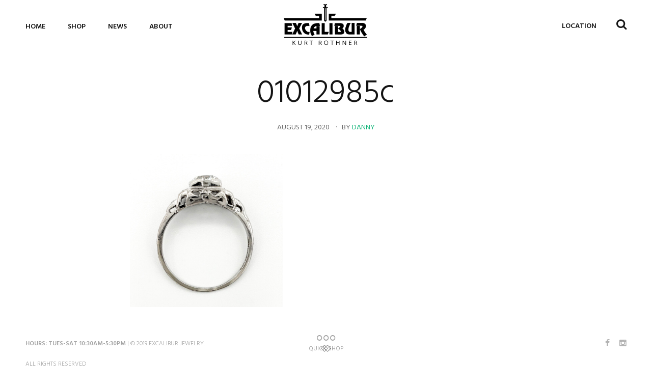

--- FILE ---
content_type: text/html; charset=UTF-8
request_url: https://excaliburjewelry.com/?attachment_id=17777
body_size: 10464
content:
<!doctype html>
<html dir="ltr" lang="en-US" prefix="og: https://ogp.me/ns#">
<head>
	
	<meta charset="UTF-8" />
	<meta name="viewport" content="width=device-width, initial-scale=1, maximum-scale=1, user-scalable=1">
	<meta name="apple-mobile-web-app-capable" content="yes">
	<meta name="apple-touch-fullscreen" content="yes">
	<meta http-equiv="cleartype" content="on">
	<meta name="HandheldFriendly" content="True">
    <meta name="google-site-verification" content="8dt1Wdt2UGHdMIk5KuvCcuFhrQ3y7kBo2eRuHyfOEW4" />
		<link rel="shortcut icon" href="https://excaliburjewelry.com/wp-content/themes/excalibur/assets/img/favicon.ico">
						<style>img:is([sizes="auto" i], [sizes^="auto," i]) { contain-intrinsic-size: 3000px 1500px }</style>
	
		<!-- All in One SEO 4.5.3.1 - aioseo.com -->
		<title>01012985c | Excalibur Jewelry</title>
		<meta name="robots" content="max-image-preview:large" />
		<link rel="canonical" href="https://excaliburjewelry.com/?attachment_id=17777" />
		<meta name="generator" content="All in One SEO (AIOSEO) 4.5.3.1" />
		<meta property="og:locale" content="en_US" />
		<meta property="og:site_name" content="Excalibur Jewelry | by Kurt Rothner" />
		<meta property="og:type" content="article" />
		<meta property="og:title" content="01012985c | Excalibur Jewelry" />
		<meta property="og:url" content="https://excaliburjewelry.com/?attachment_id=17777" />
		<meta property="article:published_time" content="2020-08-19T19:45:57+00:00" />
		<meta property="article:modified_time" content="2020-08-19T19:46:02+00:00" />
		<meta name="twitter:card" content="summary" />
		<meta name="twitter:title" content="01012985c | Excalibur Jewelry" />
		<script type="application/ld+json" class="aioseo-schema">
			{"@context":"https:\/\/schema.org","@graph":[{"@type":"BreadcrumbList","@id":"https:\/\/excaliburjewelry.com\/?attachment_id=17777#breadcrumblist","itemListElement":[{"@type":"ListItem","@id":"https:\/\/excaliburjewelry.com\/#listItem","position":1,"name":"Home"}]},{"@type":"ItemPage","@id":"https:\/\/excaliburjewelry.com\/?attachment_id=17777#itempage","url":"https:\/\/excaliburjewelry.com\/?attachment_id=17777","name":"01012985c | Excalibur Jewelry","inLanguage":"en-US","isPartOf":{"@id":"https:\/\/excaliburjewelry.com\/#website"},"breadcrumb":{"@id":"https:\/\/excaliburjewelry.com\/?attachment_id=17777#breadcrumblist"},"author":{"@id":"https:\/\/excaliburjewelry.com\/author\/danny\/#author"},"creator":{"@id":"https:\/\/excaliburjewelry.com\/author\/danny\/#author"},"datePublished":"2020-08-19T12:45:57-07:00","dateModified":"2020-08-19T12:46:02-07:00"},{"@type":"Organization","@id":"https:\/\/excaliburjewelry.com\/#organization","name":"Excalibur Jewelry","url":"https:\/\/excaliburjewelry.com\/"},{"@type":"Person","@id":"https:\/\/excaliburjewelry.com\/author\/danny\/#author","url":"https:\/\/excaliburjewelry.com\/author\/danny\/","name":"Danny","image":{"@type":"ImageObject","@id":"https:\/\/excaliburjewelry.com\/?attachment_id=17777#authorImage","url":"https:\/\/secure.gravatar.com\/avatar\/eb5ee8291cfaf8a34c46059b7142992d0cff23499505f2d4dce78d288ff9c899?s=96&d=mm&r=g","width":96,"height":96,"caption":"Danny"}},{"@type":"WebSite","@id":"https:\/\/excaliburjewelry.com\/#website","url":"https:\/\/excaliburjewelry.com\/","name":"Excalibur Jewelry","description":"by Kurt Rothner","inLanguage":"en-US","publisher":{"@id":"https:\/\/excaliburjewelry.com\/#organization"}}]}
		</script>
		<!-- All in One SEO -->

<link rel='dns-prefetch' href='//stats.wp.com' />
<link rel='dns-prefetch' href='//maps.google.com' />
<link rel="alternate" type="application/rss+xml" title="Excalibur Jewelry &raquo; Feed" href="https://excaliburjewelry.com/feed/" />
<link rel="alternate" type="application/rss+xml" title="Excalibur Jewelry &raquo; Comments Feed" href="https://excaliburjewelry.com/comments/feed/" />
<link rel="alternate" type="application/rss+xml" title="Excalibur Jewelry &raquo; 01012985c Comments Feed" href="https://excaliburjewelry.com/?attachment_id=17777/feed/" />
<script type="1d905de1e25b17034a8a1adc-text/javascript">
/* <![CDATA[ */
window._wpemojiSettings = {"baseUrl":"https:\/\/s.w.org\/images\/core\/emoji\/16.0.1\/72x72\/","ext":".png","svgUrl":"https:\/\/s.w.org\/images\/core\/emoji\/16.0.1\/svg\/","svgExt":".svg","source":{"concatemoji":"https:\/\/excaliburjewelry.com\/wp-includes\/js\/wp-emoji-release.min.js"}};
/*! This file is auto-generated */
!function(s,n){var o,i,e;function c(e){try{var t={supportTests:e,timestamp:(new Date).valueOf()};sessionStorage.setItem(o,JSON.stringify(t))}catch(e){}}function p(e,t,n){e.clearRect(0,0,e.canvas.width,e.canvas.height),e.fillText(t,0,0);var t=new Uint32Array(e.getImageData(0,0,e.canvas.width,e.canvas.height).data),a=(e.clearRect(0,0,e.canvas.width,e.canvas.height),e.fillText(n,0,0),new Uint32Array(e.getImageData(0,0,e.canvas.width,e.canvas.height).data));return t.every(function(e,t){return e===a[t]})}function u(e,t){e.clearRect(0,0,e.canvas.width,e.canvas.height),e.fillText(t,0,0);for(var n=e.getImageData(16,16,1,1),a=0;a<n.data.length;a++)if(0!==n.data[a])return!1;return!0}function f(e,t,n,a){switch(t){case"flag":return n(e,"\ud83c\udff3\ufe0f\u200d\u26a7\ufe0f","\ud83c\udff3\ufe0f\u200b\u26a7\ufe0f")?!1:!n(e,"\ud83c\udde8\ud83c\uddf6","\ud83c\udde8\u200b\ud83c\uddf6")&&!n(e,"\ud83c\udff4\udb40\udc67\udb40\udc62\udb40\udc65\udb40\udc6e\udb40\udc67\udb40\udc7f","\ud83c\udff4\u200b\udb40\udc67\u200b\udb40\udc62\u200b\udb40\udc65\u200b\udb40\udc6e\u200b\udb40\udc67\u200b\udb40\udc7f");case"emoji":return!a(e,"\ud83e\udedf")}return!1}function g(e,t,n,a){var r="undefined"!=typeof WorkerGlobalScope&&self instanceof WorkerGlobalScope?new OffscreenCanvas(300,150):s.createElement("canvas"),o=r.getContext("2d",{willReadFrequently:!0}),i=(o.textBaseline="top",o.font="600 32px Arial",{});return e.forEach(function(e){i[e]=t(o,e,n,a)}),i}function t(e){var t=s.createElement("script");t.src=e,t.defer=!0,s.head.appendChild(t)}"undefined"!=typeof Promise&&(o="wpEmojiSettingsSupports",i=["flag","emoji"],n.supports={everything:!0,everythingExceptFlag:!0},e=new Promise(function(e){s.addEventListener("DOMContentLoaded",e,{once:!0})}),new Promise(function(t){var n=function(){try{var e=JSON.parse(sessionStorage.getItem(o));if("object"==typeof e&&"number"==typeof e.timestamp&&(new Date).valueOf()<e.timestamp+604800&&"object"==typeof e.supportTests)return e.supportTests}catch(e){}return null}();if(!n){if("undefined"!=typeof Worker&&"undefined"!=typeof OffscreenCanvas&&"undefined"!=typeof URL&&URL.createObjectURL&&"undefined"!=typeof Blob)try{var e="postMessage("+g.toString()+"("+[JSON.stringify(i),f.toString(),p.toString(),u.toString()].join(",")+"));",a=new Blob([e],{type:"text/javascript"}),r=new Worker(URL.createObjectURL(a),{name:"wpTestEmojiSupports"});return void(r.onmessage=function(e){c(n=e.data),r.terminate(),t(n)})}catch(e){}c(n=g(i,f,p,u))}t(n)}).then(function(e){for(var t in e)n.supports[t]=e[t],n.supports.everything=n.supports.everything&&n.supports[t],"flag"!==t&&(n.supports.everythingExceptFlag=n.supports.everythingExceptFlag&&n.supports[t]);n.supports.everythingExceptFlag=n.supports.everythingExceptFlag&&!n.supports.flag,n.DOMReady=!1,n.readyCallback=function(){n.DOMReady=!0}}).then(function(){return e}).then(function(){var e;n.supports.everything||(n.readyCallback(),(e=n.source||{}).concatemoji?t(e.concatemoji):e.wpemoji&&e.twemoji&&(t(e.twemoji),t(e.wpemoji)))}))}((window,document),window._wpemojiSettings);
/* ]]> */
</script>
<style id='wp-emoji-styles-inline-css' type='text/css'>

	img.wp-smiley, img.emoji {
		display: inline !important;
		border: none !important;
		box-shadow: none !important;
		height: 1em !important;
		width: 1em !important;
		margin: 0 0.07em !important;
		vertical-align: -0.1em !important;
		background: none !important;
		padding: 0 !important;
	}
</style>
<link rel='stylesheet' id='wp-block-library-css' href='https://excaliburjewelry.com/wp-includes/css/dist/block-library/style.min.css' type='text/css' media='all' />
<style id='classic-theme-styles-inline-css' type='text/css'>
/*! This file is auto-generated */
.wp-block-button__link{color:#fff;background-color:#32373c;border-radius:9999px;box-shadow:none;text-decoration:none;padding:calc(.667em + 2px) calc(1.333em + 2px);font-size:1.125em}.wp-block-file__button{background:#32373c;color:#fff;text-decoration:none}
</style>
<style id='global-styles-inline-css' type='text/css'>
:root{--wp--preset--aspect-ratio--square: 1;--wp--preset--aspect-ratio--4-3: 4/3;--wp--preset--aspect-ratio--3-4: 3/4;--wp--preset--aspect-ratio--3-2: 3/2;--wp--preset--aspect-ratio--2-3: 2/3;--wp--preset--aspect-ratio--16-9: 16/9;--wp--preset--aspect-ratio--9-16: 9/16;--wp--preset--color--black: #000000;--wp--preset--color--cyan-bluish-gray: #abb8c3;--wp--preset--color--white: #ffffff;--wp--preset--color--pale-pink: #f78da7;--wp--preset--color--vivid-red: #cf2e2e;--wp--preset--color--luminous-vivid-orange: #ff6900;--wp--preset--color--luminous-vivid-amber: #fcb900;--wp--preset--color--light-green-cyan: #7bdcb5;--wp--preset--color--vivid-green-cyan: #00d084;--wp--preset--color--pale-cyan-blue: #8ed1fc;--wp--preset--color--vivid-cyan-blue: #0693e3;--wp--preset--color--vivid-purple: #9b51e0;--wp--preset--gradient--vivid-cyan-blue-to-vivid-purple: linear-gradient(135deg,rgba(6,147,227,1) 0%,rgb(155,81,224) 100%);--wp--preset--gradient--light-green-cyan-to-vivid-green-cyan: linear-gradient(135deg,rgb(122,220,180) 0%,rgb(0,208,130) 100%);--wp--preset--gradient--luminous-vivid-amber-to-luminous-vivid-orange: linear-gradient(135deg,rgba(252,185,0,1) 0%,rgba(255,105,0,1) 100%);--wp--preset--gradient--luminous-vivid-orange-to-vivid-red: linear-gradient(135deg,rgba(255,105,0,1) 0%,rgb(207,46,46) 100%);--wp--preset--gradient--very-light-gray-to-cyan-bluish-gray: linear-gradient(135deg,rgb(238,238,238) 0%,rgb(169,184,195) 100%);--wp--preset--gradient--cool-to-warm-spectrum: linear-gradient(135deg,rgb(74,234,220) 0%,rgb(151,120,209) 20%,rgb(207,42,186) 40%,rgb(238,44,130) 60%,rgb(251,105,98) 80%,rgb(254,248,76) 100%);--wp--preset--gradient--blush-light-purple: linear-gradient(135deg,rgb(255,206,236) 0%,rgb(152,150,240) 100%);--wp--preset--gradient--blush-bordeaux: linear-gradient(135deg,rgb(254,205,165) 0%,rgb(254,45,45) 50%,rgb(107,0,62) 100%);--wp--preset--gradient--luminous-dusk: linear-gradient(135deg,rgb(255,203,112) 0%,rgb(199,81,192) 50%,rgb(65,88,208) 100%);--wp--preset--gradient--pale-ocean: linear-gradient(135deg,rgb(255,245,203) 0%,rgb(182,227,212) 50%,rgb(51,167,181) 100%);--wp--preset--gradient--electric-grass: linear-gradient(135deg,rgb(202,248,128) 0%,rgb(113,206,126) 100%);--wp--preset--gradient--midnight: linear-gradient(135deg,rgb(2,3,129) 0%,rgb(40,116,252) 100%);--wp--preset--font-size--small: 13px;--wp--preset--font-size--medium: 20px;--wp--preset--font-size--large: 36px;--wp--preset--font-size--x-large: 42px;--wp--preset--spacing--20: 0.44rem;--wp--preset--spacing--30: 0.67rem;--wp--preset--spacing--40: 1rem;--wp--preset--spacing--50: 1.5rem;--wp--preset--spacing--60: 2.25rem;--wp--preset--spacing--70: 3.38rem;--wp--preset--spacing--80: 5.06rem;--wp--preset--shadow--natural: 6px 6px 9px rgba(0, 0, 0, 0.2);--wp--preset--shadow--deep: 12px 12px 50px rgba(0, 0, 0, 0.4);--wp--preset--shadow--sharp: 6px 6px 0px rgba(0, 0, 0, 0.2);--wp--preset--shadow--outlined: 6px 6px 0px -3px rgba(255, 255, 255, 1), 6px 6px rgba(0, 0, 0, 1);--wp--preset--shadow--crisp: 6px 6px 0px rgba(0, 0, 0, 1);}:where(.is-layout-flex){gap: 0.5em;}:where(.is-layout-grid){gap: 0.5em;}body .is-layout-flex{display: flex;}.is-layout-flex{flex-wrap: wrap;align-items: center;}.is-layout-flex > :is(*, div){margin: 0;}body .is-layout-grid{display: grid;}.is-layout-grid > :is(*, div){margin: 0;}:where(.wp-block-columns.is-layout-flex){gap: 2em;}:where(.wp-block-columns.is-layout-grid){gap: 2em;}:where(.wp-block-post-template.is-layout-flex){gap: 1.25em;}:where(.wp-block-post-template.is-layout-grid){gap: 1.25em;}.has-black-color{color: var(--wp--preset--color--black) !important;}.has-cyan-bluish-gray-color{color: var(--wp--preset--color--cyan-bluish-gray) !important;}.has-white-color{color: var(--wp--preset--color--white) !important;}.has-pale-pink-color{color: var(--wp--preset--color--pale-pink) !important;}.has-vivid-red-color{color: var(--wp--preset--color--vivid-red) !important;}.has-luminous-vivid-orange-color{color: var(--wp--preset--color--luminous-vivid-orange) !important;}.has-luminous-vivid-amber-color{color: var(--wp--preset--color--luminous-vivid-amber) !important;}.has-light-green-cyan-color{color: var(--wp--preset--color--light-green-cyan) !important;}.has-vivid-green-cyan-color{color: var(--wp--preset--color--vivid-green-cyan) !important;}.has-pale-cyan-blue-color{color: var(--wp--preset--color--pale-cyan-blue) !important;}.has-vivid-cyan-blue-color{color: var(--wp--preset--color--vivid-cyan-blue) !important;}.has-vivid-purple-color{color: var(--wp--preset--color--vivid-purple) !important;}.has-black-background-color{background-color: var(--wp--preset--color--black) !important;}.has-cyan-bluish-gray-background-color{background-color: var(--wp--preset--color--cyan-bluish-gray) !important;}.has-white-background-color{background-color: var(--wp--preset--color--white) !important;}.has-pale-pink-background-color{background-color: var(--wp--preset--color--pale-pink) !important;}.has-vivid-red-background-color{background-color: var(--wp--preset--color--vivid-red) !important;}.has-luminous-vivid-orange-background-color{background-color: var(--wp--preset--color--luminous-vivid-orange) !important;}.has-luminous-vivid-amber-background-color{background-color: var(--wp--preset--color--luminous-vivid-amber) !important;}.has-light-green-cyan-background-color{background-color: var(--wp--preset--color--light-green-cyan) !important;}.has-vivid-green-cyan-background-color{background-color: var(--wp--preset--color--vivid-green-cyan) !important;}.has-pale-cyan-blue-background-color{background-color: var(--wp--preset--color--pale-cyan-blue) !important;}.has-vivid-cyan-blue-background-color{background-color: var(--wp--preset--color--vivid-cyan-blue) !important;}.has-vivid-purple-background-color{background-color: var(--wp--preset--color--vivid-purple) !important;}.has-black-border-color{border-color: var(--wp--preset--color--black) !important;}.has-cyan-bluish-gray-border-color{border-color: var(--wp--preset--color--cyan-bluish-gray) !important;}.has-white-border-color{border-color: var(--wp--preset--color--white) !important;}.has-pale-pink-border-color{border-color: var(--wp--preset--color--pale-pink) !important;}.has-vivid-red-border-color{border-color: var(--wp--preset--color--vivid-red) !important;}.has-luminous-vivid-orange-border-color{border-color: var(--wp--preset--color--luminous-vivid-orange) !important;}.has-luminous-vivid-amber-border-color{border-color: var(--wp--preset--color--luminous-vivid-amber) !important;}.has-light-green-cyan-border-color{border-color: var(--wp--preset--color--light-green-cyan) !important;}.has-vivid-green-cyan-border-color{border-color: var(--wp--preset--color--vivid-green-cyan) !important;}.has-pale-cyan-blue-border-color{border-color: var(--wp--preset--color--pale-cyan-blue) !important;}.has-vivid-cyan-blue-border-color{border-color: var(--wp--preset--color--vivid-cyan-blue) !important;}.has-vivid-purple-border-color{border-color: var(--wp--preset--color--vivid-purple) !important;}.has-vivid-cyan-blue-to-vivid-purple-gradient-background{background: var(--wp--preset--gradient--vivid-cyan-blue-to-vivid-purple) !important;}.has-light-green-cyan-to-vivid-green-cyan-gradient-background{background: var(--wp--preset--gradient--light-green-cyan-to-vivid-green-cyan) !important;}.has-luminous-vivid-amber-to-luminous-vivid-orange-gradient-background{background: var(--wp--preset--gradient--luminous-vivid-amber-to-luminous-vivid-orange) !important;}.has-luminous-vivid-orange-to-vivid-red-gradient-background{background: var(--wp--preset--gradient--luminous-vivid-orange-to-vivid-red) !important;}.has-very-light-gray-to-cyan-bluish-gray-gradient-background{background: var(--wp--preset--gradient--very-light-gray-to-cyan-bluish-gray) !important;}.has-cool-to-warm-spectrum-gradient-background{background: var(--wp--preset--gradient--cool-to-warm-spectrum) !important;}.has-blush-light-purple-gradient-background{background: var(--wp--preset--gradient--blush-light-purple) !important;}.has-blush-bordeaux-gradient-background{background: var(--wp--preset--gradient--blush-bordeaux) !important;}.has-luminous-dusk-gradient-background{background: var(--wp--preset--gradient--luminous-dusk) !important;}.has-pale-ocean-gradient-background{background: var(--wp--preset--gradient--pale-ocean) !important;}.has-electric-grass-gradient-background{background: var(--wp--preset--gradient--electric-grass) !important;}.has-midnight-gradient-background{background: var(--wp--preset--gradient--midnight) !important;}.has-small-font-size{font-size: var(--wp--preset--font-size--small) !important;}.has-medium-font-size{font-size: var(--wp--preset--font-size--medium) !important;}.has-large-font-size{font-size: var(--wp--preset--font-size--large) !important;}.has-x-large-font-size{font-size: var(--wp--preset--font-size--x-large) !important;}
:where(.wp-block-post-template.is-layout-flex){gap: 1.25em;}:where(.wp-block-post-template.is-layout-grid){gap: 1.25em;}
:where(.wp-block-columns.is-layout-flex){gap: 2em;}:where(.wp-block-columns.is-layout-grid){gap: 2em;}
:root :where(.wp-block-pullquote){font-size: 1.5em;line-height: 1.6;}
</style>
<link rel='stylesheet' id='advanced_nav_css-css' href='https://excaliburjewelry.com/wp-content/plugins/woocommerce-ajax-layered-nav/assets/css/advanced_nav.css' type='text/css' media='all' />
<style id='woocommerce-inline-inline-css' type='text/css'>
.woocommerce form .form-row .required { visibility: visible; }
</style>
<link rel='stylesheet' id='foundation-css' href='https://excaliburjewelry.com/wp-content/themes/excalibur/assets/css/foundation.min.css' type='text/css' media='all' />
<link rel='stylesheet' id='app-css' href='https://excaliburjewelry.com/wp-content/themes/excalibur/assets/css/app.css' type='text/css' media='all' />
<link rel='stylesheet' id='selection-css' href='https://excaliburjewelry.com/wp-content/themes/excalibur/assets/css/selection.php?id=17777' type='text/css' media='all' />
<link rel='stylesheet' id='mp-css' href='https://excaliburjewelry.com/wp-content/themes/excalibur/assets/css/magnific-popup.css' type='text/css' media='all' />
<link rel='stylesheet' id='style-css' href='https://excaliburjewelry.com/wp-content/themes/excalibur/style.css' type='text/css' media='all' />
<!--n2css--><script type="1d905de1e25b17034a8a1adc-text/javascript" src="https://excaliburjewelry.com/wp-includes/js/dist/hooks.min.js" id="wp-hooks-js"></script>
<script type="1d905de1e25b17034a8a1adc-text/javascript" src="https://stats.wp.com/w.js" id="woo-tracks-js"></script>
<script type="1d905de1e25b17034a8a1adc-text/javascript" src="https://excaliburjewelry.com/wp-includes/js/jquery/jquery.min.js" id="jquery-core-js"></script>
<script type="1d905de1e25b17034a8a1adc-text/javascript" src="https://excaliburjewelry.com/wp-includes/js/jquery/jquery-migrate.min.js" id="jquery-migrate-js"></script>
<script type="1d905de1e25b17034a8a1adc-text/javascript" src="https://excaliburjewelry.com/wp-content/plugins/woocommerce/assets/js/jquery-blockui/jquery.blockUI.min.js" id="jquery-blockui-js" data-wp-strategy="defer"></script>
<script type="1d905de1e25b17034a8a1adc-text/javascript" src="https://excaliburjewelry.com/wp-content/plugins/woocommerce/assets/js/js-cookie/js.cookie.min.js" id="js-cookie-js" defer="defer" data-wp-strategy="defer"></script>
<script type="1d905de1e25b17034a8a1adc-text/javascript" id="woocommerce-js-extra">
/* <![CDATA[ */
var woocommerce_params = {"ajax_url":"\/wp-admin\/admin-ajax.php","wc_ajax_url":"\/?wc-ajax=%%endpoint%%"};
/* ]]> */
</script>
<script type="1d905de1e25b17034a8a1adc-text/javascript" src="https://excaliburjewelry.com/wp-content/plugins/woocommerce/assets/js/frontend/woocommerce.min.js" id="woocommerce-js" defer="defer" data-wp-strategy="defer"></script>
<script type="1d905de1e25b17034a8a1adc-text/javascript" id="wc-add-to-cart-js-extra">
/* <![CDATA[ */
var wc_add_to_cart_params = {"ajax_url":"\/wp-admin\/admin-ajax.php","wc_ajax_url":"\/?wc-ajax=%%endpoint%%","i18n_view_cart":"View cart","cart_url":"https:\/\/excaliburjewelry.com\/?page_id=7","is_cart":"","cart_redirect_after_add":"no"};
/* ]]> */
</script>
<script type="1d905de1e25b17034a8a1adc-text/javascript" src="https://excaliburjewelry.com/wp-content/plugins/woocommerce/assets/js/frontend/add-to-cart.min.js" id="wc-add-to-cart-js" data-wp-strategy="defer"></script>
<script type="1d905de1e25b17034a8a1adc-text/javascript" src="https://excaliburjewelry.com/wp-content/plugins/js_composer/assets/js/vendors/woocommerce-add-to-cart.js" id="vc_woocommerce-add-to-cart-js-js"></script>
<script type="1d905de1e25b17034a8a1adc-text/javascript" src="https://maps.google.com/maps/api/js?sensor=false" id="gmapdep-js"></script>
<script type="1d905de1e25b17034a8a1adc-text/javascript" src="https://excaliburjewelry.com/wp-content/themes/excalibur/assets/js/plugins/modernizr.custom.min.js" id="modernizr-js"></script>
<link rel="https://api.w.org/" href="https://excaliburjewelry.com/wp-json/" /><link rel="alternate" title="JSON" type="application/json" href="https://excaliburjewelry.com/wp-json/wp/v2/media/17777" /><link rel="EditURI" type="application/rsd+xml" title="RSD" href="https://excaliburjewelry.com/xmlrpc.php?rsd" />
<meta name="generator" content="WordPress 6.8.3" />
<meta name="generator" content="WooCommerce 8.4.0" />
<link rel='shortlink' href='https://excaliburjewelry.com/?p=17777' />
<link rel="alternate" title="oEmbed (JSON)" type="application/json+oembed" href="https://excaliburjewelry.com/wp-json/oembed/1.0/embed?url=https%3A%2F%2Fexcaliburjewelry.com%2F%3Fattachment_id%3D17777" />
<link rel="alternate" title="oEmbed (XML)" type="text/xml+oembed" href="https://excaliburjewelry.com/wp-json/oembed/1.0/embed?url=https%3A%2F%2Fexcaliburjewelry.com%2F%3Fattachment_id%3D17777&#038;format=xml" />
	<noscript><style>.woocommerce-product-gallery{ opacity: 1 !important; }</style></noscript>
	<meta name="generator" content="Powered by Visual Composer - drag and drop page builder for WordPress."/>
<!--[if lte IE 9]><link rel="stylesheet" type="text/css" href="https://excaliburjewelry.com/wp-content/plugins/js_composer/assets/css/vc_lte_ie9.min.css" media="screen"><![endif]--><noscript><style type="text/css"> .wpb_animate_when_almost_visible { opacity: 1; }</style></noscript></head>
<body class="attachment wp-singular attachment-template-default single single-attachment postid-17777 attachmentid-17777 attachment-jpeg wp-theme-excalibur  arrow_pointer smooth_scroll theme-excalibur woocommerce-no-js wpb-js-composer js-comp-ver-5.0.1 vc_responsive" data-url="https://excaliburjewelry.com" data-cart-count="0" data-sharrreurl="https://excaliburjewelry.com/wp-content/themes/excalibur/inc/sharrre.php" data-revslider="">
<div id="wrapper" class="open">
	
	<!-- Start Mobile Menu -->
	<nav id="mobile-menu" class="custom_scroll">
				  <ul id="menu-mobile-menu" class="mobile-menu"><li id="menu-item-2496" class=" menu-item menu-item-type-custom menu-item-object-custom menu-item-2496 animation right-to-left animate"><a href="/">Home</a></li>
<li id="menu-item-2461" class=" menu-item menu-item-type-post_type menu-item-object-page menu-item-2461 animation right-to-left animate"><a href="https://excaliburjewelry.com/shop/">Shop</a></li>
<li id="menu-item-2462" class=" menu-item menu-item-type-post_type menu-item-object-page menu-item-has-children menu-item-2462 animation right-to-left animate"><a href="https://excaliburjewelry.com/about/"><span><i class="fa fa-caret-right"></i></span>About</a>
<ul class="sub-menu">
	<li id="menu-item-2463" class=" menu-item menu-item-type-post_type menu-item-object-page menu-item-2463"><a href="https://excaliburjewelry.com/restoration/">Restoration</a></li>
	<li id="menu-item-2464" class=" menu-item menu-item-type-post_type menu-item-object-page menu-item-2464"><a href="https://excaliburjewelry.com/sell/">Sell</a></li>
	<li id="menu-item-2465" class=" menu-item menu-item-type-post_type menu-item-object-page menu-item-2465"><a href="https://excaliburjewelry.com/news/">News</a></li>
	<li id="menu-item-2468" class=" menu-item menu-item-type-post_type menu-item-object-page menu-item-2468"><a href="https://excaliburjewelry.com/our-policies/">Our Policies</a></li>
	<li id="menu-item-2469" class=" menu-item menu-item-type-post_type menu-item-object-page menu-item-2469"><a href="https://excaliburjewelry.com/learning-center/">♦ Learning Center ♦</a></li>
</ul>
</li>
<li id="menu-item-2458" class=" menu-item menu-item-type-post_type menu-item-object-page current_page_parent menu-item-2458 animation right-to-left animate"><a href="https://excaliburjewelry.com/blog/">Blog</a></li>
<li id="menu-item-2459" class=" menu-item menu-item-type-post_type menu-item-object-page menu-item-2459 animation right-to-left animate"><a href="https://excaliburjewelry.com/location/">Location</a></li>
<li id="menu-item-2467" class=" menu-item menu-item-type-post_type menu-item-object-page menu-item-2467 animation right-to-left animate"><a href="https://excaliburjewelry.com/contact/">Contact</a></li>
</ul>						<div class="social-links animation right-to-left animate">
					<a href="https://www.facebook.com/excaliburjewelry" target="_blank" class="facebook icon-1x"><i class="fa fa-facebook"></i></a>
						<a href="https://instagram.com/excaliburjewelry" target="_blank" class="instagram icon-1x"><i class="fa fa-instagram"></i></a>
							</div>
	</nav>
	<!-- End Mobile Menu -->
	
	<!-- Start Quick Cart -->
	 	<nav id="side-cart" class="custom_scroll">
 	 	<header class="animation right-to-left">
 	 		<h6>YOUR SHOPPING BAG</h6>
 	 	</header>
 		 			<div class="cart-empty animation fade-in text-center">
				<figure></figure>
				<p class="message">Your cart is currently empty.</p>
				<div class="woocommerce-notices-wrapper"></div><div class="wc-empty-cart-message"><aside class="notification-box information" role="alert">
	<div class="icon"></div>
	<div class="content">
			Your cart is currently empty.<br />
		</div>
	<a href="#" class="close">×</a>
</aside></div>				
				<p class="return-to-shop"><a class="button wc-backward" href="https://excaliburjewelry.com/shop/">Return To Shop</a></p>
 			</div>
 		 	</nav>
	<!-- End Quick Cart -->
	
	<!-- Start Content Container -->
	<section id="content-container">
		<!-- Start Content Click Capture -->
		<div class="click-capture"></div>
		<!-- End Content Click Capture -->
		
		<!-- Start Header -->
		<header class="header row style1" data-offset="0" data-stick-class="hover" data-unstick-class="unhover" data-equal=">.columns" role="banner">
							<div class="small-4 columns menu-holder ">
						<a href="#" data-target="open-menu" class="mobile-toggle"><i class="fa fa-bars"></i></a>
						<nav id="nav" role="navigation">
														  <ul id="menu-navigation" class="sf-menu"><li id="menu-item-2497" class="menu-item menu-item-type-custom menu-item-object-custom"><a href="/">Home</a></li>
<li id="menu-item-1928" class="menu-item menu-item-type-post_type menu-item-object-page"><a href="https://excaliburjewelry.com/shop/">Shop</a></li>
<li id="menu-item-1929" class="menu-item menu-item-type-post_type menu-item-object-page current_page_parent"><a href="https://excaliburjewelry.com/blog/">News</a></li>
<li id="menu-item-2029" class="menu-item menu-item-type-post_type menu-item-object-page menu-item-has-children"><a href="https://excaliburjewelry.com/about/">About</a>


<ul class="sub-menu ">
	<li id="menu-item-2030" class="menu-item menu-item-type-post_type menu-item-object-page"><a href="https://excaliburjewelry.com/restoration/">Restoration</a></li>
	<li id="menu-item-2031" class="menu-item menu-item-type-post_type menu-item-object-page"><a href="https://excaliburjewelry.com/sell/">Sell</a></li>
	<li id="menu-item-2033" class="menu-item menu-item-type-post_type menu-item-object-page"><a href="https://excaliburjewelry.com/contact/">Contact</a></li>
	<li id="menu-item-2034" class="menu-item menu-item-type-post_type menu-item-object-page"><a href="https://excaliburjewelry.com/our-policies/">Our Policies</a></li>
	<li id="menu-item-2035" class="menu-item menu-item-type-post_type menu-item-object-page"><a href="https://excaliburjewelry.com/learning-center/">♦ Learning Center ♦</a></li>
</ul>
</li>
</ul>													</nav>
				</div>
				<div class="small-12 medium-4 columns logo">
															<a href="https://excaliburjewelry.com" class="logolink">
						<img src="https://excaliburjewelry.com/wp-content/themes/excalibur/assets/img/logo-light.png" class="logoimg bg--light" alt="Excalibur Jewelry"/>
						<img src="https://excaliburjewelry.com/wp-content/themes/excalibur/assets/img/logo-dark.png" class="logoimg bg--dark" alt="Excalibur Jewelry"/>
					</a>
				</div>
				<div class="small-12 medium-4 columns account-holder">
												  <ul id="menu-mini" class="menu"><li id="menu-item-2439" class="menu-item menu-item-type-post_type menu-item-object-page"><a href="https://excaliburjewelry.com/location/">Location</a></li>
</ul>											<a href="#" data-target="open-menu" class="mobile-toggle"><i class="fa fa-bars"></i></a>
												<a href="#searchpopup" rel="inline" data-class="quick-search" id="quick_search"><i class="fa fa-search"></i></a>
	<aside id="searchpopup" class="mfp-hide">
		<div class="row">
			<div class="small-12 columns">
				<!-- Start SearchForm -->
<form method="get" class="searchform" role="search" action="https://excaliburjewelry.com/">
    <fieldset>
    	<input name="s" type="text" id="s" placeholder="Search" class="small-12">
    </fieldset>
</form>
<!-- End SearchForm -->			</div>
		</div>
	</aside>
									</div>
					</header>
		<!-- End Header -->
				
		<div role="main" class="">
			<div class="blog-section">
<div class="row">
	<section class="small-12 columns cf">
  	  <article itemscope itemtype="http://schema.org/BlogPosting" class="post blog-post post-17777 attachment type-attachment status-inherit hentry" id="post-17777" role="article">
	  	<header class="post-title small-12 small-centered medium-8 columns">
	  		<h2 itemprop="headline">01012985c</h2>
	  	</header>
	  	<aside class="post-meta cf">
	<ul>
				
								
				
				<li><time class="author" datetime="2020-08-19T12:45:57-07:00">August 19, 2020</time></li>
				
				<li>by <a href="https://excaliburjewelry.com/author/danny/" title="Posts by Danny" rel="author">Danny</a></li>
			</ul>
</aside>	    
	    <div class="row">
	    	<div class="small-12 medium-2 columns">
	    		<!-- Start Sharing -->
<section id="post-sharing">
	<aside id="product_share" data-fb="true" data-tw="true" data-pi="true" data-boxed="1">
	<div class="placeholder" data-url="https://excaliburjewelry.com/?attachment_id=17777" data-text="01012985c" data-media="https://excaliburjewelry.com/wp-content/uploads/2020/08/01012985c.jpg"></div>
</aside>
</section>
<!-- End Sharing -->	    	</div>
	    	<div class="small-12 medium-8 columns">
	    		<div class="post-content single-text">
			    	<p class="attachment"><a href='https://excaliburjewelry.com/wp-content/uploads/2020/08/01012985c.jpg'><img fetchpriority="high" decoding="async" width="300" height="300" src="https://excaliburjewelry.com/wp-content/uploads/2020/08/01012985c.jpg" class="attachment-medium size-medium" alt="vintage-platinum-engagement-ring-with-0-74-carat-old-european-cut-diamond-egl-h-vs1" srcset="https://excaliburjewelry.com/wp-content/uploads/2020/08/01012985c.jpg 1433w, https://excaliburjewelry.com/wp-content/uploads/2020/08/01012985c-150x150.jpg 150w, https://excaliburjewelry.com/wp-content/uploads/2020/08/01012985c-768x768.jpg 768w, https://excaliburjewelry.com/wp-content/uploads/2020/08/01012985c-1000x1000.jpg 1000w, https://excaliburjewelry.com/wp-content/uploads/2020/08/01012985c-100x100.jpg 100w" sizes="(max-width: 300px) 100vw, 300px" /></a></p>
			    	    			</div>
    			<!-- Start Previous / Next Post -->
<section id="post-prevnext" class=" hide-on-print">
	<div class="row">
					</div>
</section>
<!-- End Previous / Next Post -->    		</div>
    		<div class="small-12 medium-2 columns"></div>
	    </div>
	  </article>
  	</section>
</div>
<!-- Start #comments -->
<section id="comments" class="cf full">
	<div class="row">
		<div class="small-12 medium-8 small-centered columns">
  		


	<div id="respond" class="comment-respond">
		<h3 id="reply-title" class="comment-reply-title">Leave a Reply <small><a rel="nofollow" id="cancel-comment-reply-link" href="/?attachment_id=17777#respond" style="display:none;">Cancel reply</a></small></h3><form action="https://excaliburjewelry.com/wp-comments-post.php" method="post" id="form-comment" class="comment-form"><p class="comment-notes">Your email address will not be published. Required fields are marked *</p><div class="row"><div class="small-12 columns"><label>Your Comment</label><textarea name="comment" id="comment" aria-required="true" data-required="true" rows="10" cols="58"></textarea></div></div><div class="row"><div class="small-12 medium-6 columns"><label>Name <span>*</span></label><input id="author" name="author" type="text" value="" size="30" aria-required="true" data-required="true" /></div>
<div class="small-12 medium-6 columns"><label>Email <span>*</span></label><input id="email" name="email" type="text" value="" size="30" aria-required="true" data-required="true" /></div>
<div class="small-12 columns"><label>Website</label><input name="url" size="30" id="url" value="" type="text" /></div></div>
<p class="form-submit"><input name="submit" type="submit" id="submit" class="submit" value="Submit Comment" /> <input type='hidden' name='comment_post_ID' value='17777' id='comment_post_ID' />
<input type='hidden' name='comment_parent' id='comment_parent' value='0' />
</p></form>	</div><!-- #respond -->
	  	</div>
  </div>
</section>
<!-- End #comments -->
</div>
		</div><!-- End role["main"] -->
		
				<!-- Start Footer -->
				<footer id="footer" role="contentinfo">
			<div class="footer_inner row full-width-row">
				<div class="small-12 medium-6 large-4 columns footer-menu">
															<p><strong>Hours: TUES-SAT 10:30am-5:30pm</strong> | © 2019 Excalibur Jewelry. All Rights Reserved </p>
				</div>
				<div class="small-12 large-4 columns footer-toggle show-for-large-up">
										<a href="#" id="footer-toggle"><i class="fa fa-circle-o"></i> <i class="fa fa-circle-o"></i> <i class="fa fa-circle-o"></i><br>QUICK SHOP</a>
									</div>
				<div class="small-12 medium-6 large-4 columns social-links hide-for-small">
												<a href="https://www.facebook.com/excaliburjewelry" target="_blank" class="facebook icon-1x"><i class="fa fa-facebook"></i></a>
						<a href="https://instagram.com/excaliburjewelry" target="_blank" class="instagram icon-1x"><i class="fa fa-instagram"></i></a>
														</div>
					<section id="footer_products" class="footer_products cf">
									<aside id="footer_tabs" class="footer_tabs">
					<ul>
																		<li><a href="#" class="active" data-type="30">Engagement Rings</a></li>
																		<li><a href="#" data-type="29">Rings</a></li>
											</ul>
				</aside>
									
								<div class="carousel-container">
					<div class="carousel products no-padding owl row" data-columns="6" data-navigation="true" data-bgcheck="false">
																						<article itemscope itemtype="http://schema.org/Product" class="post small-6 medium-4 large-2 columns product post-18658 type-product status-publish has-post-thumbnail product_cat-engagement-rings product_cat-rings first instock shipping-taxable purchasable product-type-simple">

								<a href="https://excaliburjewelry.com/product/vintage-platinum-engagement-ring-with-0-44-carat-round-brilliant-cut-diamond-egl-h-vs2-copy/" class="woocommerce-LoopProduct-link woocommerce-loop-product__link">
									<figure class="fresco">

																						<img width="360" height="450" src="https://excaliburjewelry.com/wp-content/uploads/2020/10/01012913a-360x450.jpg" class="attachment-shop_catalog size-shop_catalog" alt="vintage-platinum-engagement-ring-with-0-44-carat-round-brilliant-cut-diamond-egl-h-vs2" decoding="async" loading="lazy" />			
											<div class="overlay">

												<a class="quick quick-view" data-id="18658" href="#"><i class="icon-budicon-545"></i></a>
											</div>
											<div class="buttons">
																								<div class="post-title">
													<a href="https://excaliburjewelry.com/product/vintage-platinum-engagement-ring-with-0-44-carat-round-brilliant-cut-diamond-egl-h-vs2-copy/">Vintage Platinum Engagement Ring With 0.44 Carat Round Brilliant Cut Diamond EGL &#8211; H VS2  Copy</a>
												</div>
																									

	<span class="price"><span class="woocommerce-Price-amount amount"><bdi><span class="woocommerce-Price-currencySymbol">&#36;</span>2,350.00</bdi></span></span>
													</a><a href="?add-to-cart=18658" rel="nofollow" data-product_id="18658" data-product_sku="01012913" class="btn add_to_cart add_to_cart_button product_type_simple">Add to cart</a>																							</div>
										</figure>
								</article><!-- end product -->

																							<article itemscope itemtype="http://schema.org/Product" class="post small-6 medium-4 large-2 columns product post-18608 type-product status-publish has-post-thumbnail product_cat-engagement-rings product_cat-rings  instock shipping-taxable purchasable product-type-simple">

								<a href="https://excaliburjewelry.com/product/vintage-platinum-engagement-ring-with-1-17-carat-round-brilliant-cut-diamond-egl-g-si1/" class="woocommerce-LoopProduct-link woocommerce-loop-product__link">
									<figure class="fresco">

																						<img width="360" height="450" src="https://excaliburjewelry.com/wp-content/uploads/2020/10/01013967a-360x450.jpg" class="attachment-shop_catalog size-shop_catalog" alt="vintage-platinum-engagement-ring-with-1-17-carat-round-brilliant-cut-diamond-egl-g-si1" decoding="async" loading="lazy" />			
											<div class="overlay">

												<a class="quick quick-view" data-id="18608" href="#"><i class="icon-budicon-545"></i></a>
											</div>
											<div class="buttons">
																								<div class="post-title">
													<a href="https://excaliburjewelry.com/product/vintage-platinum-engagement-ring-with-1-17-carat-round-brilliant-cut-diamond-egl-g-si1/">Vintage Platinum Engagement Ring With 1.17 Carat Round Brilliant Cut Diamond EGL &#8211; G SI1</a>
												</div>
																									

	<span class="price"><span class="woocommerce-Price-amount amount"><bdi><span class="woocommerce-Price-currencySymbol">&#36;</span>9,950.00</bdi></span></span>
													</a><a href="?add-to-cart=18608" rel="nofollow" data-product_id="18608" data-product_sku="01013967" class="btn add_to_cart add_to_cart_button product_type_simple">Add to cart</a>																							</div>
										</figure>
								</article><!-- end product -->

																							<article itemscope itemtype="http://schema.org/Product" class="post small-6 medium-4 large-2 columns product post-18603 type-product status-publish has-post-thumbnail product_cat-engagement-rings product_cat-rings  instock shipping-taxable purchasable product-type-simple">

								<a href="https://excaliburjewelry.com/product/vintage-platinum-engagement-ring-with-1-00-carat-round-brilliant-cut-diamond-egl-h-vs1/" class="woocommerce-LoopProduct-link woocommerce-loop-product__link">
									<figure class="fresco">

																						<img width="360" height="450" src="https://excaliburjewelry.com/wp-content/uploads/2020/10/01013961a-360x450.jpg" class="attachment-shop_catalog size-shop_catalog" alt="vintage-platinum-engagement-ring-with-1-00-carat-round-brilliant-cut-diamond-egl-h-vs1" decoding="async" loading="lazy" />			
											<div class="overlay">

												<a class="quick quick-view" data-id="18603" href="#"><i class="icon-budicon-545"></i></a>
											</div>
											<div class="buttons">
																								<div class="post-title">
													<a href="https://excaliburjewelry.com/product/vintage-platinum-engagement-ring-with-1-00-carat-round-brilliant-cut-diamond-egl-h-vs1/">Vintage Platinum Engagement Ring With 1.00 Carat Round Brilliant Cut Diamond EGL &#8211; H VS1</a>
												</div>
																									

	<span class="price"><span class="woocommerce-Price-amount amount"><bdi><span class="woocommerce-Price-currencySymbol">&#36;</span>8,750.00</bdi></span></span>
													</a><a href="?add-to-cart=18603" rel="nofollow" data-product_id="18603" data-product_sku="01013961" class="btn add_to_cart add_to_cart_button product_type_simple">Add to cart</a>																							</div>
										</figure>
								</article><!-- end product -->

																							<article itemscope itemtype="http://schema.org/Product" class="post small-6 medium-4 large-2 columns product post-18599 type-product status-publish has-post-thumbnail product_cat-engagement-rings product_cat-rings last instock shipping-taxable purchasable product-type-simple">

								<a href="https://excaliburjewelry.com/product/vintage-platinum-engagement-ring-with-0-61-carat-round-brilliant-cut-diamond-egl-h-si1/" class="woocommerce-LoopProduct-link woocommerce-loop-product__link">
									<figure class="fresco">

																						<img width="360" height="450" src="https://excaliburjewelry.com/wp-content/uploads/2020/10/01013693a-360x450.jpg" class="attachment-shop_catalog size-shop_catalog" alt="vintage-platinum-engagement-ring-with-0-61-carat-round-brilliant-cut-diamond-egl-h-si1" decoding="async" loading="lazy" />			
											<div class="overlay">

												<a class="quick quick-view" data-id="18599" href="#"><i class="icon-budicon-545"></i></a>
											</div>
											<div class="buttons">
																								<div class="post-title">
													<a href="https://excaliburjewelry.com/product/vintage-platinum-engagement-ring-with-0-61-carat-round-brilliant-cut-diamond-egl-h-si1/">Vintage Platinum Engagement Ring With 0.61 Carat Round Brilliant Cut Diamond EGL &#8211; H SI1</a>
												</div>
																									

	<span class="price"><span class="woocommerce-Price-amount amount"><bdi><span class="woocommerce-Price-currencySymbol">&#36;</span>3,125.00</bdi></span></span>
													</a><a href="?add-to-cart=18599" rel="nofollow" data-product_id="18599" data-product_sku="01013693" class="btn add_to_cart add_to_cart_button product_type_simple">Add to cart</a>																							</div>
										</figure>
								</article><!-- end product -->

																							<article itemscope itemtype="http://schema.org/Product" class="post small-6 medium-4 large-2 columns product post-18595 type-product status-publish has-post-thumbnail product_cat-engagement-rings product_cat-rings first instock shipping-taxable purchasable product-type-simple">

								<a href="https://excaliburjewelry.com/product/vintage-platinum-engagement-ring-with-0-44-carat-round-brilliant-cut-diamond-egl-h-vs2/" class="woocommerce-LoopProduct-link woocommerce-loop-product__link">
									<figure class="fresco">

																						<img width="360" height="450" src="https://excaliburjewelry.com/wp-content/uploads/2020/10/01012913a-360x450.jpg" class="attachment-shop_catalog size-shop_catalog" alt="vintage-platinum-engagement-ring-with-0-44-carat-round-brilliant-cut-diamond-egl-h-vs2" decoding="async" loading="lazy" />			
											<div class="overlay">

												<a class="quick quick-view" data-id="18595" href="#"><i class="icon-budicon-545"></i></a>
											</div>
											<div class="buttons">
																								<div class="post-title">
													<a href="https://excaliburjewelry.com/product/vintage-platinum-engagement-ring-with-0-44-carat-round-brilliant-cut-diamond-egl-h-vs2/">Vintage Platinum Engagement Ring With 0.44 Carat Round Brilliant Cut Diamond EGL &#8211; H VS2</a>
												</div>
																									

	<span class="price"><span class="woocommerce-Price-amount amount"><bdi><span class="woocommerce-Price-currencySymbol">&#36;</span>2,350.00</bdi></span></span>
													</a><a href="?add-to-cart=18595" rel="nofollow" data-product_id="18595" data-product_sku="01012913" class="btn add_to_cart add_to_cart_button product_type_simple">Add to cart</a>																							</div>
										</figure>
								</article><!-- end product -->

																							<article itemscope itemtype="http://schema.org/Product" class="post small-6 medium-4 large-2 columns product post-18591 type-product status-publish has-post-thumbnail product_cat-engagement-rings product_cat-rings  instock shipping-taxable purchasable product-type-simple">

								<a href="https://excaliburjewelry.com/product/vintage-platinum-engagement-ring-with-0-94-carat-old-mine-cut-diamond-egl-g-si2/" class="woocommerce-LoopProduct-link woocommerce-loop-product__link">
									<figure class="fresco">

																						<img width="360" height="450" src="https://excaliburjewelry.com/wp-content/uploads/2020/10/01010509a-360x450.jpg" class="attachment-shop_catalog size-shop_catalog" alt="vintage-platinum-engagement-ring-with-0-94-carat-old-mine-cut-diamond-egl-g-si2" decoding="async" loading="lazy" />			
											<div class="overlay">

												<a class="quick quick-view" data-id="18591" href="#"><i class="icon-budicon-545"></i></a>
											</div>
											<div class="buttons">
																								<div class="post-title">
													<a href="https://excaliburjewelry.com/product/vintage-platinum-engagement-ring-with-0-94-carat-old-mine-cut-diamond-egl-g-si2/">Vintage Platinum Engagement Ring With 0.94 Carat Old Mine Cut Diamond EGL &#8211; G SI2</a>
												</div>
																									

	<span class="price"><span class="woocommerce-Price-amount amount"><bdi><span class="woocommerce-Price-currencySymbol">&#36;</span>5,450.00</bdi></span></span>
													</a><a href="?add-to-cart=18591" rel="nofollow" data-product_id="18591" data-product_sku="01010509" class="btn add_to_cart add_to_cart_button product_type_simple">Add to cart</a>																							</div>
										</figure>
								</article><!-- end product -->

							
					</div>
					<div class="ai-dotted ai-indicator"><span class="ai-inner1"></span><span class="ai-inner2"></span><span class="ai-inner3"></span></div>
				</div>
						</section>
			</div>
		</footer>
		<!-- End Footer -->
			
	</section> <!-- End #content-container -->

</div> <!-- End #wrapper -->

<script type="speculationrules">
{"prefetch":[{"source":"document","where":{"and":[{"href_matches":"\/*"},{"not":{"href_matches":["\/wp-*.php","\/wp-admin\/*","\/wp-content\/uploads\/*","\/wp-content\/*","\/wp-content\/plugins\/*","\/wp-content\/themes\/excalibur\/*","\/*\\?(.+)"]}},{"not":{"selector_matches":"a[rel~=\"nofollow\"]"}},{"not":{"selector_matches":".no-prefetch, .no-prefetch a"}}]},"eagerness":"conservative"}]}
</script>
	<script type="1d905de1e25b17034a8a1adc-text/javascript">
		(function () {
			var c = document.body.className;
			c = c.replace(/woocommerce-no-js/, 'woocommerce-js');
			document.body.className = c;
		})();
	</script>
	<script type="1d905de1e25b17034a8a1adc-text/javascript" src="https://excaliburjewelry.com/wp-includes/js/comment-reply.min.js" id="comment-reply-js" async="async" data-wp-strategy="async"></script>
<script type="1d905de1e25b17034a8a1adc-text/javascript" id="pageloader-js-extra">
/* <![CDATA[ */
var ajax_layered_nav = {"loading_img":"https:\/\/excaliburjewelry.com\/wp-content\/plugins\/woocommerce-ajax-layered-nav\/assets\/images\/loading.gif","superstore_img":"https:\/\/excaliburjewelry.com\/wp-content\/plugins\/woocommerce-ajax-layered-nav\/assets\/images\/ajax-loader.gif","nextSelector":".pagination a.next","navSelector":".pagination","itemSelector":"#main .product","contentSelector":"#main ul.products","loading_text":"Loading","containers":["#products",".products","#pagination-wrapper",".woocommerce-pagination",".woo-pagination",".pagination",".widget_layered_nav",".widget_layered_nav_filters",".woocommerce-ordering",".sod-inf-nav-next",".woocommerce-result-count",".woocommerce-info"],"triggers":[".widget_layered_nav a",".widget_layered_nav input[type=\"checkbox\"]",".widget_ajax_layered_nav_filters a"],"orderby":".woocommerce-ordering","product_container":"#products","inf_scroll_nav":".sod-inf-nav-next","search_page_redirect":"0","scrolltop":"1","offset":"150","no_products":".woocommerce-info"};
/* ]]> */
</script>
<script type="1d905de1e25b17034a8a1adc-text/javascript" src="https://excaliburjewelry.com/wp-content/plugins/woocommerce-ajax-layered-nav/assets/js/ajax_layered_nav.js" id="pageloader-js"></script>
<script type="1d905de1e25b17034a8a1adc-text/javascript" src="https://excaliburjewelry.com/wp-content/themes/excalibur/assets/js/vendor.min.js" id="vendor-js"></script>
<script type="1d905de1e25b17034a8a1adc-text/javascript" id="app-js-extra">
/* <![CDATA[ */
var themeajax = {"url":"https:\/\/excaliburjewelry.com\/wp-admin\/admin-ajax.php"};
/* ]]> */
</script>
<script type="1d905de1e25b17034a8a1adc-text/javascript" src="https://excaliburjewelry.com/wp-content/themes/excalibur/assets/js/app.min.js" id="app-js"></script>
<script src="/cdn-cgi/scripts/7d0fa10a/cloudflare-static/rocket-loader.min.js" data-cf-settings="1d905de1e25b17034a8a1adc-|49" defer></script><script defer src="https://static.cloudflareinsights.com/beacon.min.js/vcd15cbe7772f49c399c6a5babf22c1241717689176015" integrity="sha512-ZpsOmlRQV6y907TI0dKBHq9Md29nnaEIPlkf84rnaERnq6zvWvPUqr2ft8M1aS28oN72PdrCzSjY4U6VaAw1EQ==" data-cf-beacon='{"version":"2024.11.0","token":"04dccb579666475eafa18a4c649d5a92","r":1,"server_timing":{"name":{"cfCacheStatus":true,"cfEdge":true,"cfExtPri":true,"cfL4":true,"cfOrigin":true,"cfSpeedBrain":true},"location_startswith":null}}' crossorigin="anonymous"></script>
</body>
</html>

--- FILE ---
content_type: text/css
request_url: https://excaliburjewelry.com/wp-content/plugins/woocommerce-ajax-layered-nav/assets/css/advanced_nav.css
body_size: 328
content:
/* Ajax-Layerd Nav Widgets 
 * Shopping Cart: WooCommerce
 * File: Admin/Frontend CSS 
 * License: GPL
 * Copyright: SixtyOneDesigns 
 */

/* Admin UI 
 * tables: color, size
 * use: setting config values for widget in admin
 */
	table.sizes, table.color{
		width:100%;
		float:left;
	}
	table.sizes input, table.color input{
		border-collapse:collapse;
		border:1px solid #dbdbd1;
	}
	
	table.sizes thead, table.color thead {
		font-weight:bold;
	}
	table.color td.inputs{
		width:75%;
	}
	table.color td.inputs input{
		float:left; 
		padding:5px 5px 0 0;
	}
	table.color td.inputs .colorSelector{
		float:left;	
	}

/* Frontend UI
 * lists, conatiners for frontend ajax layered nav elements
 */

/* Products container */
	#products{
		position:relative;
		min-height: 100px;
		
	}
	
	#products:after {
		content:"";
		display:block;
		clear:both;
	}

/* UI Filter Types */
/*All*/
	.widget_layered_nav {
		overflow: hidden;
		zoom: 1;
	}
	ul.colors li, ul.sizes li, ul.checkboxes li {
		list-style:none;
	}
	
	ul.colors li.chosen, ul.sizes li.chosen, ul.checkboxes li.chosen{
		background:none !important;
	}
	ul.colors li.chosen a:before, ul.sizes li.chosen a:before, ul.checkboxes li.chosen a:before{
		content:none !important;
	}
/* Colors */
	ul.colors, ul.colors li {
		float:left;
	}
	ul.colors.show-count, ul.sizes.show-count,
	ul.colors li.show-count, ul.sizes li.show-count{
		width:100%;
	}
	/*swatch heights and  borders*/
	ul.colors li .box{
		height:21px;
		width:21px;
		border:1px solid #dbdbd1;
	}
	ul.colors li .box:hover, ul.colors li.chosen .box{
		border:1px solid #000;
	}
	/*swatch padding and margins*/
	ul.colors li, ul.colors li.chosen{
		margin:0 !important;
		padding: 3px 6px 3px 0 !important;
	}
	ul.colors li.chosen a, ul.colors li a{
		padding: 1px 0 3px 0 !important;
		border:none !important;
		background:none !important;
	}

/* Sizes */
	ul.sizes , ul.sizes li {
		float:left;
	}
	/* paddings and margins*/
	ul.sizes li, ul.sizes li.chosen{
		margin:0 !important;
		padding: 3px 6px 3px 0 !important;
	}
	ul.sizes li.chosen a, ul.sizes li a{
		padding: 1px 0 3px 0 !important;
		border:none !important;
		background:none !important;
	}
	/*anchor styling */
	ul.sizes li.chosen a:hover, ul.sizes li a:hover{
		text-decoration:none;
	}
	/*filter styling */
	ul.sizes li .size-filter{
		height:21px;
		min-width:15px;
		padding:0 3px; 
		border:1px solid #dbdbd1;
		text-align:center;
		font-size:14px;
		background-color: #EEE;
		color:#777;
	}
	/*filter hover/chosen*/
	ul.sizes li.chosen .size-filter, ul.sizes li .size-filter:hover{
		border:1px solid #000;
		color:#000;
	}

/*Checkboxes */
	ul.checkboxes input[type="checkbox"]{
		padding-top:3px;
	}
	/* paddings and margins*/
	ul.checkboxes li.chosen{
		padding:1px 0 !important;
		margin-top:1px !important;
		color:inherit !important;
	}

--- FILE ---
content_type: text/css
request_url: https://excaliburjewelry.com/wp-content/themes/excalibur/assets/css/app.css
body_size: 39011
content:
@charset "UTF-8";
@import url("font-awesome.min.css");
/*------------------------------------------------------------------
[Table of contents]

1. General
2. Re-usable Styles
3. Body
4. Header
5. Footer
6. Magnific Popup
7. Custom Checkbox + Radio
8. Post Syling
9. Overlay
10. Sidebar & Widgets
11. Pagination
12. Carousel
13. Snap To Scroll
14. Custom Scrollbar
15. Form Styling
16. Revolution Slider
17. Contact Page
18. 404 Page
19. WP-Specific
20. Mobile Menu
21. Side Cart
22. Comments
23. Shop
24. Shortcodes
25. Animations
26. Style Switcher
-------------------------------------------------------------------*/
/*------------------------------------------------------------------
General
*/
html {
  height: 100%;
}

body {
  color: #5e5f62;
  position: static;
  background: #fff;
}
body div, body dl, body dt, body dd, body ul, body ol, body li, body pre, body form, body p, body blockquote, body th, body td {
  font-size: inherit;
  font-family: inherit;
}
body p,
body lighting-color {
  font-style: normal;
  font-size: 14px;
  font-weight: 300;
}
body strong {
  font-weight: 600;
}
body.snap {
  overflow: hidden;
}
@media only screen and (max-width: 40.063em) {
  body.snap {
    overflow: auto;
  }
}

figure {
  margin: 0;
}

.disable-hover,
.disable-hover * {
  pointer-events: none !important;
}

a {
  color: #141414;
  outline: 0;
}
a:hover {
  color: #0eb477;
}

h1, h2, h3, h4, h5, h6 {
  color: #141414;
}

/*------------------------------------------------------------------
Re-usable Styles
*/
.hind, h1, h2, h3, h4, h5, h6 {
  font-family: "Hind", sans-serif;
}

.reset, #nav ul.sub-menu, .account-holder ul, .widget.widget_calendar table, .searchform fieldset {
  margin: 0;
  padding: 0;
}

.cf:before, .post:before, .post .post-gallery:before, .post .post-content > .woocommerce:before, .wpcf7-form-control-wrap:before, .coupon-container:before, ul.accordion > li .content:before, .cf:after, .post:after, .post .post-gallery:after, .post .post-content > .woocommerce:after, .wpcf7-form-control-wrap:after, .coupon-container:after, ul.accordion > li .content:after {
  content: " ";
  display: table;
}
.cf:after, .post:after, .post .post-gallery:after, .post .post-content > .woocommerce:after, .wpcf7-form-control-wrap:after, .coupon-container:after, ul.accordion > li .content:after {
  clear: both;
}

.sprite {
  background-image: url("../img/sprite.png");
  -moz-background-size: 250px 250px;
  -o-background-size: 250px 250px;
  -webkit-background-size: 250px 250px;
  background-size: 250px 250px;
}

.endcolumn [class*="column"] + [class*="column"]:last-child, .blog-section.masonry [class*="column"] + [class*="column"]:last-child, .products [class*="column"] + [class*="column"]:last-child, .product-page .variations [class*="column"] + [class*="column"]:last-child, .related [class*="column"] + [class*="column"]:last-child, .posts [class*="column"] + [class*="column"]:last-child, .thb-portfolio [class*="column"] + [class*="column"]:last-child {
  float: left;
}

.thb-five {
  width: 20%;
}
@media only screen and (max-width: 40.063em) {
  .thb-five {
    width: 50%;
  }
}

.transition, a, #wrapper #content-container, .header, #nav .sf-menu > li > a:after, .account-holder #cart-icon .icon-fill, #footer, .footer_inner .footer_products, .footer_products .footer_tabs, .footer_products .carousel-container .carousel, .mfp .mfp-content, .mfp.mfp-bg, .theme-popup, .custom_check + .custom_label, .custom_check + .custom_label:before, .post .post-meta ul li, .fresco .overlay, .arrow_static .carousel .owl-controls .owl-nav div, [role="main"].snap_scroll, [role="main"].snap_scroll .ai-indicator, [role="main"].snap_scroll > .vc_row-fluid, input[type="text"],
input[type="password"],
input[type="date"],
input[type="datetime"],
input[type="email"],
input[type="number"],
input[type="search"],
input[type="tel"],
input[type="time"],
input[type="url"],
textarea, .tparrows.default, #mobile-menu, .mobile-menu li span, .mobile-menu li a, #side-cart, .back_to_account:after, .product-category > a, .product-category > a img, .product-category > a .title, .product-category > a:after, .btn,
.button,
input[type=submit], .list > h6, ul.accordion > li > div.title, .toggle .title, .toggle .title:after, .post .post-content .iconbox > span, .lookbook-container .look .info, #prdctfltr_woocommerce.pf_default .prdctfltr_woocommerce_ordering .prdctfltr_filter label > span:before, #style-switcher {
  -moz-transition: all 0.45s cubic-bezier(0.25, 0.46, 0.45, 0.94);
  -o-transition: all 0.45s cubic-bezier(0.25, 0.46, 0.45, 0.94);
  -webkit-transition: all 0.45s cubic-bezier(0.25, 0.46, 0.45, 0.94);
  transition: all 0.45s cubic-bezier(0.25, 0.46, 0.45, 0.94);
}

.admin-bar .admin-style, .admin-bar .header, .admin-bar .mfp.quick-search .mfp-content, .mfp.quick-search .admin-bar .mfp-content, .admin-bar .half_section, .admin-bar .two_section, .admin-bar .one_section, .admin-bar .product-information, .admin-bar .product-gallery.boxed, .admin-bar [role="main"] > .woocommerce {
  top: 46px;
}
@media screen and (min-width: 783px) {
  .admin-bar .admin-style, .admin-bar .header, .admin-bar .mfp.quick-search .mfp-content, .mfp.quick-search .admin-bar .mfp-content, .admin-bar .half_section, .admin-bar .two_section, .admin-bar .one_section, .admin-bar .product-information, .admin-bar .product-gallery.boxed, .admin-bar [role="main"] > .woocommerce {
    top: 32px;
  }
}

.row.full-width-row {
  width: 100%;
  margin-left: auto;
  margin-right: auto;
  max-width: 100%;
}
.row.no-padding {
  margin: auto;
}
.row.no-padding > .columns,
.row.no-padding .owl-item > .columns {
  padding: 0;
}

.page-padding, .sidebar, #shop-page.pull, #shop-page.push {
  padding-top: 135px;
  padding-bottom: 120px;
}
@media only screen and (max-width: 40.063em) {
  .page-padding, .sidebar, #shop-page.pull, #shop-page.push {
    padding-top: 0;
    padding-bottom: 0;
  }
}

.page-bottom-padding {
  padding-bottom: 90px;
}
@media only screen and (max-width: 40.063em) {
  .page-bottom-padding {
    padding-bottom: 0;
  }
}

.extra-page-padding, .blog-section {
  padding-top: 150px;
  padding-bottom: 110px;
}
@media only screen and (max-width: 40.063em) {
  .extra-page-padding, .blog-section {
    padding-top: 20px;
    padding-bottom: 20px;
  }
}

/*------------------------------------------------------------------
Body
*/
#wrapper {
  position: relative;
  height: 100%;
  float: left;
  width: 100%;
}
@media only screen and (max-width: 40.063em) {
  #wrapper {
    height: auto;
    min-height: 100%;
  }
}
#wrapper #home-slider {
  z-index: 9;
  position: relative;
}
#wrapper [role="main"] {
  position: relative;
  z-index: 10;
}
.error404 #wrapper [role="main"] {
  display: table;
  position: relative;
  width: 100%;
  height: 100%;
}
.single-product #wrapper {
  min-height: 100%;
  overflow: hidden;
  height: 100%;
}
@media only screen and (max-width: 75em) {
  .single-product #wrapper {
    overflow: visible;
    height: auto;
  }
}
.single-product #wrapper [role="main"],
.single-product #wrapper #content-container {
  height: 100%;
}
.extended_product_page.single-product #wrapper {
  overflow: visible;
}
#wrapper #content-container {
  min-height: 100%;
}
#wrapper #content-container .click-capture {
  position: absolute;
  z-index: 998;
  top: 0;
  .
			right: 0;
  width: 0;
  height: 0;
  border-width: 0 5px;
  border-style: solid;
  background: rgba(45, 45, 45, 0.8);
  content: '';
  filter: progid:DXImageTransform.Microsoft.Alpha(Opacity=0);
  opacity: 0;
  -moz-transition: opacity 0.45s cubic-bezier(0.25, 0.46, 0.45, 0.94);
  -o-transition: opacity 0.45s cubic-bezier(0.25, 0.46, 0.45, 0.94);
  -webkit-transition: opacity 0.45s cubic-bezier(0.25, 0.46, 0.45, 0.94);
  transition: opacity 0.45s cubic-bezier(0.25, 0.46, 0.45, 0.94);
}
#wrapper.open-footer {
  overflow: hidden;
}
#wrapper.open-footer #content-container .click-capture {
  width: 100%;
  height: 100%;
  filter: progid:DXImageTransform.Microsoft.Alpha(enabled=false);
  opacity: 1;
  border-left-color: transparent;
}
#wrapper.open-menu {
  overflow: hidden;
  height: 100%;
}
#wrapper.open-menu #content-container {
  margin-left: 0;
  -moz-transform: translate3d(320px, 0, 0);
  -webkit-transform: translate3d(320px, 0, 0);
  transform: translate3d(320px, 0, 0);
}
.no-csstransforms3d #wrapper.open-menu #content-container {
  margin-left: 320px;
}
@media only screen and (max-width: 40.063em) {
  #wrapper.open-menu #content-container {
    margin-left: 0;
    -moz-transform: translate3d(280px, 0, 0);
    -webkit-transform: translate3d(280px, 0, 0);
    transform: translate3d(280px, 0, 0);
  }
  .no-csstransforms3d #wrapper.open-menu #content-container {
    margin-left: 280px;
  }
}
#wrapper.open-menu #content-container .click-capture {
  width: 100%;
  height: 100%;
  filter: progid:DXImageTransform.Microsoft.Alpha(enabled=false);
  opacity: 1;
  border-left-color: #ddd;
  left: 0;
}
.no-csstransforms3d #wrapper.open-menu #content-container .click-capture {
  left: 320px;
}
#wrapper.open-menu #content-container #footer {
  z-index: 101;
}
#wrapper.open-cart {
  overflow: hidden;
  height: 100%;
}
#wrapper.open-cart #content-container {
  margin-right: 0;
  -moz-transform: translate3d(-320px, 0, 0);
  -webkit-transform: translate3d(-320px, 0, 0);
  transform: translate3d(-320px, 0, 0);
}
.no-csstransforms3d #wrapper.open-cart #content-container {
  margin-right: 320px;
}
@media only screen and (max-width: 40.063em) {
  #wrapper.open-cart #content-container {
    margin-right: 0;
    -moz-transform: translate3d(-280px, 0, 0);
    -webkit-transform: translate3d(-280px, 0, 0);
    transform: translate3d(-280px, 0, 0);
  }
  .no-csstransforms3d #wrapper.open-cart #content-container {
    margin-right: 280px;
  }
}
#wrapper.open-cart #content-container .click-capture {
  width: 100%;
  height: 100%;
  filter: progid:DXImageTransform.Microsoft.Alpha(enabled=false);
  opacity: 1;
  border-right-color: #ddd;
  right: 0;
}
.no-csstransforms3d #wrapper.open-cart #content-container .click-capture {
  right: 320px;
}
#wrapper.open-cart #content-container #footer {
  z-index: 101;
}

/*------------------------------------------------------------------
Header
*/
.header {
  background: transparent;
  padding: 0;
  width: 100%;
  z-index: 101;
  height: 100px;
  padding: 25px 35px;
  position: fixed;
  top: 0;
  left: 0;
  -moz-transform: translateZ(0);
  -webkit-transform: translateZ(0);
  transform: translateZ(0);
}
.header.row {
  max-width: 100%;
}
@media only screen and (max-width: 40.063em) {
  .header {
    position: relative;
    background: #fff;
    height: auto;
    padding: 15px 0;
    top: 0 !important;
  }
  .header .logo {
    padding-bottom: 15px;
    border-bottom: 1px solid #f6f6f6;
  }
}
.header:hover, .header.hover {
  background: #fff;
}
@media only screen and (min-width: 40.063em) {
  .header.background--dark #nav .sf-menu > li > a,
  .header.background--dark .account-holder ul li a,
  .header.background--dark .account-holder > a,
  .header.background--dark .menu-holder > a {
    color: #fff;
  }
  .header.background--dark .account-holder .float_count {
    color: #141414;
  }
  .header.background--dark .account-holder ul li a {
    border-left-color: #fff;
  }
  .header.background--dark #nav .sf-menu > li.current-menu-item > a:after {
    background: #fff;
  }
  .header.background--dark .logo .logoimg.bg--dark {
    display: inline-block;
  }
  .header.background--dark .logo .logoimg.bg--light {
    display: none;
  }
  .header.background--dark .account-holder #cart-icon .icon-fill {
    fill: #fff;
  }
  .header.background--dark.hover #nav .sf-menu > li > a,
  .header.background--dark.hover .account-holder ul li a,
  .header.background--dark.hover .account-holder > a,
  .header.background--dark.hover .account-holder .float_count,
  .header.background--dark.hover .menu-holder > a, .header.background--dark:hover #nav .sf-menu > li > a,
  .header.background--dark:hover .account-holder ul li a,
  .header.background--dark:hover .account-holder > a,
  .header.background--dark:hover .account-holder .float_count,
  .header.background--dark:hover .menu-holder > a {
    color: #141414;
  }
  .header.background--dark.hover .account-holder .float_count, .header.background--dark:hover .account-holder .float_count {
    color: #fff;
  }
  .header.background--dark.hover .account-holder ul li a, .header.background--dark:hover .account-holder ul li a {
    border-left-color: #141414;
  }
  .header.background--dark.hover #nav .sf-menu > li.current-menu-item > a:after, .header.background--dark:hover #nav .sf-menu > li.current-menu-item > a:after {
    background: #141414;
  }
  .header.background--dark.hover .logo .logoimg.bg--dark, .header.background--dark:hover .logo .logoimg.bg--dark {
    display: none;
  }
  .header.background--dark.hover .logo .logoimg.bg--light, .header.background--dark:hover .logo .logoimg.bg--light {
    display: inline-block;
  }
  .header.background--dark.hover .account-holder #cart-icon .icon-fill, .header.background--dark:hover .account-holder #cart-icon .icon-fill {
    fill: #141414;
  }
}
.header.style2 .logo {
  text-align: left;
}
@media only screen and (max-width: 40.063em) {
  .header.style2 .logo {
    text-align: center;
  }
}
.header.style2 .account-holder,
.header.style2 .menu-holder {
  float: right;
}
.header.style2 .account-holder .mobile-toggle {
  display: none;
}
@media only screen and (max-width: 40.063em) {
  .header.style2 .account-holder {
    width: 100%;
    float: none;
    text-align: center;
  }
  .header.style2 .account-holder .mobile-toggle {
    display: inline-block;
  }
}
.header.style2 .mobile-toggle {
  font-size: 22px;
  margin-right: 5px;
  line-height: 50px;
}
.header.style1 .account-holder .mobile-toggle {
  display: none;
}
@media only screen and (max-width: 40.063em) {
  .header.style1 .account-holder .mobile-toggle {
    display: inline-block;
  }
}
.header .menu-holder {
  text-align: left;
}
@media only screen and (max-width: 40.063em) {
  .header .menu-holder {
    display: none;
  }
}
.header .menu-holder > a {
  line-height: 50px;
}
@media only screen and (max-width: 75em) {
  .header .menu-holder #nav {
    display: none;
  }
}
.header .menu-holder .mobile-toggle {
  display: none;
  color: #141414;
}
@media only screen and (max-width: 75em) {
  .header .menu-holder .mobile-toggle {
    display: block;
  }
}
.header .menu-holder.mobile-view #nav {
  display: none;
}
.header .menu-holder.mobile-view .mobile-toggle {
  display: block;
}
.header .logo {
  display: table;
  text-align: center;
}
.header .logo .logolink {
  display: table-cell;
  vertical-align: middle;
  max-width: 100%;
}
.header .logo .logolink.hide-logo {
  display: block;
}
@media only screen and (max-width: 64.063em) {
  .header .logo .logolink.hide-logo {
    display: none;
  }
}
.header .logo .logolink.show-logo {
  display: none;
  max-height: 40px;
}
.header .logo .logolink.show-logo img {
  max-height: 100%;
  float: left;
}
@media only screen and (max-width: 64.063em) {
  .header .logo .logolink.show-logo {
    display: block;
  }
}
.header .logo .logoimg {
  display: inline-block;
  max-height: 88px;
  margin-top: -20px;
}
.header .logo .logoimg.bg--dark {
  display: none;
}
@media only screen and (max-width: 64.063em) {
  .header .logo .logoimg {
    max-height: 70px;
	margin-top: -10px;
  }
}

#nav {
  display: inline-block;
  vertical-align: middle;
}
@media only screen and (max-width: 40.063em) {
  #nav {
    display: none;
  }
}
#nav .sf-menu {
  list-style: none;
  margin: 0;
}
#nav .sf-menu a {
  text-transform: uppercase;
  font-size: 14px;
  white-space: nowrap;
}
#nav .sf-menu i {
  margin-right: 10px;
  vertical-align: middle;
  display: inline-block;
}
.rtl #nav .sf-menu i {
  margin-right: 0;
  margin-left: 10px;
}
#nav .sf-menu > li {
  display: inline-block;
  position: relative;
}
#nav .sf-menu > li.current-menu-item > a:after {
  -moz-transform: scale(1, 1);
  -ms-transform: scale(1, 1);
  -webkit-transform: scale(1, 1);
  transform: scale(1, 1);
}
#nav .sf-menu > li > a {
  display: block;
  padding: 0;
  height: 50px;
  line-height: 56px;
  margin: 0 40px 0 0;
  font-weight: 600;
  color: #141414;
  z-index: 10;
  position: relative;
}
#nav .sf-menu > li > a:after {
  content: '';
  display: block;
  position: absolute;
  height: 2px;
  width: 100%;
  background: #141414;
  bottom: 10px;
  left: 0;
  -moz-transform: scale(0, 1);
  -ms-transform: scale(0, 1);
  -webkit-transform: scale(0, 1);
  transform: scale(0, 1);
}
#nav .sf-menu > li > a:hover {
  color: #0eb477;
}
#nav .sf-menu > li.sfHover > a:after {
  display: block;
}
#nav ul.sub-menu {
  display: none;
  list-style: none;
  text-align: left;
  position: absolute;
  left: 0;
  top: 100%;
  border: 2px solid #141414;
  background: #fff;
  padding: 5px 22px;
}
.rtl #nav ul.sub-menu {
  text-align: right;
}
#nav ul.sub-menu > li.menu-item-has-children {
  position: relative;
}
#nav ul.sub-menu > li.menu-item-has-children > a {
  padding-right: 30px;
}
#nav ul.sub-menu > li.menu-item-has-children:after {
  content: '+';
  position: absolute;
  top: 13px;
  right: 0;
  font-size: 16px;
}
#nav ul.sub-menu li {
  display: block;
  min-width: 180px;
  position: relative;
}
#nav ul.sub-menu li a {
  display: block;
  padding: 17px 0 15px;
  border-bottom: 1px dotted #bababa;
  color: #141414;
  line-height: 1;
  text-transform: none;
}
#nav ul.sub-menu li:last-child a {
  border-bottom: 0;
}
#nav ul.sub-menu li .sub-menu {
  position: absolute;
  left: 100%;
  top: 0;
}
#nav.left {
  float: left;
}

.account-holder {
  text-align: right;
  direction: ltr;
}
@media only screen and (max-width: 40.063em) {
  .account-holder {
    text-align: center;
    height: auto !important;
    margin-top: 12px;
  }
  .account-holder > a {
    line-height: 26px !important;
    margin: 0 10px;
    font-size: 26px;
  }
}
.account-holder > a {
  display: inline-block;
  color: #141414;
  margin-left: 20px;
  line-height: 50px;
  font-size: 22px;
}
@media only screen and (max-width: 40.063em) {
  .account-holder > a {
    line-height: 30px !important;
  }
}
.account-holder #quick_cart {
  position: relative;
}
.account-holder #cart-icon {
  position: relative;
  top: 4px;
}
.account-holder .float_count {
  position: absolute;
  display: block;
  width: 26px;
  text-align: center;
  left: 0;
  top: 14px;
  color: #fff;
  font-weight: 600;
  font-size: 12px;
  height: 22px;
  font-size: 12px;
  line-height: 22px;
}
.account-holder #quick_wishlist .fa {
  font-weight: bold;
}
.account-holder ul {
  display: inline-block;
  list-style: none;
  text-align: right;
}
@media only screen and (max-width: 75em) {
  .account-holder ul {
    display: none;
  }
}
.account-holder ul li {
  display: inline-block;
}
.account-holder ul li a {
 
  color: #141414;
  line-height: 50px;
  padding: 0 15px;
  border-left: 1px dotted rgba(0, 0, 0, 0.6);
  text-transform: uppercase;
font-size: 14px;
font-weight: 600;
}
.account-holder ul li:first-child a {
  border-left: 0;
  padding-left: 0;
}

/*------------------------------------------------------------------
Footer
*/
#footer {
  background: transparent;
  padding: 0;
  width: 100%;
  z-index: 999;
  height: 90px;
  position: fixed;
  bottom: 0;
  left: 0;
  -moz-transform: translateZ(0);
  -webkit-transform: translateZ(0);
  transform: translateZ(0);
}
#footer.row {
  max-width: 100%;
}
#footer.static {
  position: static;
}
@media only screen and (max-width: 40.063em) {
  #footer {
    position: relative;
    background: #fff;
    height: auto;
    clear: both;
    z-index: 1;
  }
}
#footer:hover, #footer.hover, #footer.active {
  background: #fff;
}
#footer:hover .social-links .paymenttypes, #footer.hover .social-links .paymenttypes, #footer.active .social-links .paymenttypes {
  -webkit-filter: grayscale(0);
  filter: grayscale(0);
  filter: progid:DXImageTransform.Microsoft.Alpha(enabled=false);
  opacity: 1;
}
#footer.active .footer-toggle a {
  color: #141414;
}
#footer .footer-menu {
  font-weight: 300;
  text-align: left;
}
#footer .footer-menu p {
  margin: 0;
  color: rgba(102, 102, 102, 0.6);
  font-size: 12px;
  text-transform: uppercase;
  line-height: 40px;
}
#footer .footer-menu .select-wrapper + p {
  line-height: 20px;
  clear: left;
}
#footer .footer-menu .select-wrapper {
  margin: 0 20px 0 0;
  background: transparent;
  border: 0;
  min-width: 0;
}
#footer .footer-menu .select-wrapper select {
  height: 20px;
  font-size: 11px;
  padding: 0 15px 0 0;
  line-height: 20px;
  background: transparent;
}
.rtl #footer .footer-menu .select-wrapper select {
  padding: 0 0 0 15px;
}
#footer .footer-menu .select-wrapper img {
  display: none;
}
#footer .footer-menu .select-wrapper:after {
  top: 4px;
  right: 0;
}
.rtl #footer .footer-menu .select-wrapper:after {
  right: auto;
  left: 0;
}
#footer .footer-menu .select-wrapper.currency_switcher {
  width: 50px;
}
#footer .social-links {
  line-height: 40px;
  text-align: right;
}
#footer .social-links a {
  color: rgba(0, 0, 0, 0.3);
  margin-left: 15px;
}
#footer .social-links .paymenttypes {
  display: inline-block;
  margin: 0;
  width: 50px;
  height: 20px;
  vertical-align: middle;
  background: transparent url("../img/payment-types.png") top left;
  background-size: 50px 210px;
  -webkit-filter: grayscale(100%);
  filter: grayscale(100%);
  -moz-transform: translateZ(0);
  -webkit-transform: translateZ(0);
  transform: translateZ(0);
}
#footer .social-links .paymenttypes.visa {
  background-position: 0 -4px;
}
#footer .social-links .paymenttypes.mc {
  background-position: 0 -34px;
}
#footer .social-links .paymenttypes.paypal {
  background-position: 0 -64px;
}
#footer .social-links .paymenttypes.discover {
  background-position: 0 -94px;
}
#footer .social-links .paymenttypes.stripe {
  background-position: 0 -124px;
}
#footer .social-links .paymenttypes.amazon {
  background-position: 0 -154px;
}
#footer .social-links .paymenttypes.amex {
  background-position: 0 -184px;
}
#footer .footer-toggle {
  text-align: center;
}
#footer .footer-toggle a {
  display: block;
  font-size: 12px;
  color: rgba(21, 21, 21, 0.4);
  line-height: 20px;
}
#footer .footer-toggle a:hover {
  color: #141414;
}

.footer_inner {
  position: relative;
  padding: 25px 35px;
  width: 100%;
}
@media only screen and (max-width: 40.063em) {
  .footer_inner {
    padding: 15px 25px;
  }
}
.footer_inner .footer_products {
  position: absolute;
  left: 0;
  right: 0;
  bottom: 100%;
  height: auto;
  filter: progid:DXImageTransform.Microsoft.Alpha(Opacity=0);
  opacity: 0;
  visibility: hidden;
}

.footer_products {
  background: #fff;
  display: block;
}
.active .footer_products {
  visibility: visible;
  filter: progid:DXImageTransform.Microsoft.Alpha(enabled=false);
  opacity: 1;
}
.footer_products .footer_tabs {
  background: #fff;
  height: 100px;
}
.footer_products .footer_tabs ul {
  text-align: center;
  margin: 0;
  padding: 0;
  list-style: none;
  line-height: 100px;
}
.footer_products .footer_tabs ul li {
  display: inline-block;
}
.footer_products .footer_tabs ul a {
  display: inline-block;
  font-size: 22px;
  padding: 0;
  margin: 0 20px;
  border-bottom: 2px solid transparent;
  color: #bababa;
  line-height: 1.5;
}
.footer_products .footer_tabs ul a.active {
  color: #141414;
  border-bottom: 2px solid #141414;
}
.footer_products .footer_tabs ul a:hover {
  color: #141414;
}
.footer_products .carousel-container {
  width: 100%;
  position: relative;
}
.footer_products .carousel-container .products .product {
  margin: 0;
  max-width: 100%;
  min-width: 0;
}
.footer_products .carousel-container .products .product.style2 {
  margin-bottom: 30px;
}
.footer_products .carousel-container .ai-indicator {
  display: none;
  position: absolute;
  top: 50%;
  left: 50%;
  margin: -8px 0 0 -18px;
}
.footer_products .carousel-container .carousel {
  -moz-transform: translate3d(0, 0, 0);
  -webkit-transform: translate3d(0, 0, 0);
  transform: translate3d(0, 0, 0);
}
.footer_products .carousel-container.loading .carousel {
  filter: progid:DXImageTransform.Microsoft.Alpha(Opacity=30);
  opacity: 0.3;
}
.footer_products .carousel-container.loading .ai-indicator {
  display: block;
}

/* footer_products */
/*------------------------------------------------------------------
Magnific Popup
*/
.mfp .mfp-container {
  padding: 0;
}
.mfp .mfp-content {
  max-width: 1200px;
  filter: progid:DXImageTransform.Microsoft.Alpha(Opacity=0);
  opacity: 0.001;
  will-change: opacity;
}
.mfp .mfp-content .mfp-close {
  display: none;
}
.mfp.mfp-bg {
  background: rgba(45, 45, 45, 0.8);
}
.mfp.mfp-close-btn-in .mfp-content .mfp-close {
  display: block;
}
.mfp.mfp-ready .mfp-content {
  filter: progid:DXImageTransform.Microsoft.Alpha(enabled=false);
  opacity: 1;
}
.mfp.mfp-ready .mfp-content.popup-loading:after {
  content: '';
  position: absolute;
  top: 0;
  left: 0;
  right: 0;
  bottom: 0;
  z-index: 1099;
  background: rgba(255, 255, 255, 0.8) url("../img/product-preloader.gif") center center no-repeat;
}
.mfp.mfp-ready.mfp-bg {
  filter: progid:DXImageTransform.Microsoft.Alpha(Opacity=95);
  opacity: 0.95;
}
.mfp.mfp-removing.mfp-bg,
.mfp.mfp-removing .mfp-content {
  filter: progid:DXImageTransform.Microsoft.Alpha(Opacity=0);
  opacity: 0;
}
.mfp .mfp-close {
  text-align: center;
  background: transparent url("../img/close.png") center center no-repeat;
  -moz-background-size: 19px 19px;
  -o-background-size: 19px 19px;
  -webkit-background-size: 19px 19px;
  background-size: 19px 19px;
  text-indent: -9999px;
  top: 15px;
  right: 15px;
}
.mfp .mfp-close:active {
  top: 15px;
}
.mfp .mfp-figure:after {
  background: none;
  -moz-box-shadow: none;
  -webkit-box-shadow: none;
  box-shadow: none;
}
.mfp .mfp-figure img.mfp-img {
  max-width: 80%;
}
@media only screen and (max-width: 40.063em) {
  .mfp .mfp-figure img.mfp-img {
    max-width: 95%;
  }
}
.mfp .mfp-arrow {
  width: 10%;
  height: 100%;
  margin: 0;
  background: none;
  filter: progid:DXImageTransform.Microsoft.Alpha(enabled=false);
  opacity: 1;
  top: 0;
  bottom: 0;
}
.mfp .mfp-arrow:before, .mfp .mfp-arrow:after {
  content: '';
  display: none;
}
.mfp .mfp-arrow.mfp-arrow-left {
  left: 0;
  cursor: url("../img/arrow-left.png") 29 27, move;
}
.mfp .mfp-arrow.mfp-arrow-right {
  right: 0;
  cursor: url("../img/arrow-right.png") 29 27, move;
}
.mfp.quick-search .mfp-content {
  vertical-align: top;
  width: 100%;
  max-width: 100%;
}
.mfp.crosssell-popup .mfp-content, .mfp.upsell-popup .mfp-content {
  width: auto;
}

.theme-popup {
  max-width: 50%;
  position: relative;
  margin: 0 auto;
  background: #fff;
  padding: 50px;
  text-align: center;
}
.theme-popup h4 {
  font-size: 22px;
  font-weight: 400;
  margin: 0 0 5px;
  text-transform: uppercase;
  line-height: 1;
}
.theme-popup h2 {
  font-size: 34px;
  font-weight: 600;
  margin: 0 0 15px;
  text-transform: uppercase;
  letter-spacing: 4px;
  color: #141414;
  line-height: 1;
}
@media only screen and (max-width: 40.063em) {
  .theme-popup h2 {
    font-size: 20px;
  }
}
.theme-popup p {
  font-size: 18px;
  font-weight: 300;
  color: #141414;
  margin: 0 0 35px;
}
.theme-popup .result {
  float: left;
  width: 100%;
  padding-top: 20px;
}
.theme-popup .notification-box {
  min-height: 0;
  margin: 0;
}
@media only screen and (max-width: 64.063em) {
  .theme-popup {
    max-width: 100%;
  }
}

#upsell-popup,
#crosssell-popup,
#sizing-popup {
  max-width: 970px;
  padding: 50px 45px;
}
@media only screen and (max-width: 40.063em) {
  #upsell-popup,
  #crosssell-popup,
  #sizing-popup {
    max-width: 100%;
    padding: 30px 15px;
  }
}
#upsell-popup h2,
#crosssell-popup h2,
#sizing-popup h2 {
  margin: 0 0 25px;
}
#upsell-popup .products .product,
#crosssell-popup .products .product,
#sizing-popup .products .product {
  float: none;
  display: inline-block;
}

#sizing-popup {
  max-width: 50%;
}

#searchpopup {
  width: 100%;
  background: #fff;
}
#searchpopup .searchform fieldset {
  position: relative;
}
#searchpopup .searchform fieldset input {
  border: 0;
  text-align: center;
  padding: 20px 0;
  height: 100px;
  margin: 0;
  font-size: 30px;
  font-weight: 300;
  color: #141414;
}
#searchpopup .searchform fieldset input.placeholder {
  color: rgba(21, 21, 21, 0.4);
}
#searchpopup .searchform fieldset input:-moz-placeholder {
  color: rgba(21, 21, 21, 0.4);
}
#searchpopup .searchform fieldset input::-moz-placeholder {
  color: rgba(21, 21, 21, 0.4);
}
#searchpopup .searchform fieldset input:-ms-input-placeholder {
  color: rgba(21, 21, 21, 0.4);
}
#searchpopup .searchform fieldset input::-webkit-input-placeholder {
  color: rgba(21, 21, 21, 0.4);
}
#searchpopup #searchform div {
  position: relative;
}
#searchpopup #searchform div label,
#searchpopup #searchform div #searchsubmit {
  display: none;
}
#searchpopup #searchform div input {
  border: 0;
  text-align: center;
  padding: 20px 0;
  height: 100px;
  margin: 0;
  width: 100%;
  font-size: 30px;
  font-weight: 300;
  color: #141414;
}
#searchpopup #searchform div input.placeholder {
  color: rgba(21, 21, 21, 0.4);
}
#searchpopup #searchform div input:-moz-placeholder {
  color: rgba(21, 21, 21, 0.4);
}
#searchpopup #searchform div input::-moz-placeholder {
  color: rgba(21, 21, 21, 0.4);
}
#searchpopup #searchform div input:-ms-input-placeholder {
  color: rgba(21, 21, 21, 0.4);
}
#searchpopup #searchform div input::-webkit-input-placeholder {
  color: rgba(21, 21, 21, 0.4);
}

/*------------------------------------------------------------------
Custom Checkbox + Radio
*/
.custom_check {
  position: absolute;
  top: 0;
  left: 0;
  visibility: hidden;
}
.custom_check + .custom_label {
  display: block !important;
  float: left;
  margin: 0;
  padding: 0 0 0 35px;
  min-height: 20px;
  line-height: 22px;
  position: relative;
  text-transform: none;
}
.custom_check + .custom_label:before {
  content: "";
  display: block;
  width: 20px;
  height: 20px;
  border: 1px solid #b8b8b8;
  position: absolute;
  top: 0;
  left: 0;
}
.custom_check + .custom_label:hover:before {
  border-color: #141414;
}
.custom_check:checked + .custom_label:before {
  border-color: #141414;
  border-width: 5px;
}

input[type="radio"].custom_check + .custom_label:before {
  -moz-border-radius: 10px;
  -webkit-border-radius: 10px;
  border-radius: 10px;
}

/*------------------------------------------------------------------
Post Syling
*/
.post {
  padding-bottom: 110px;
  position: relative;
}
.post:after {
  display: block;
  content: '';
  width: 20px;
  height: 16px;
  position: absolute;
  bottom: 70px;
  left: 50%;
  margin-left: -10px;
  background: url("../img/separator.png") top left no-repeat;
  background-size: 20px 14px;
}
.masonry .post {
  padding-bottom: 15px;
}
.masonry .post:after {
  display: none;
}
.post.type-page {
  padding-bottom: 0;
}
.post.type-page:after {
  display: none;
}
.post.sticky .post-title h2 a {
  border-bottom: 2px solid #0eb477;
}
.post.no-tag {
  padding: 0;
  margin: 0;
}
.post.no-tag:after {
  display: none;
}
.single-post .post {
  padding-bottom: 70px;
}
.single-post .post:after {
  display: none;
}
.post .post-meta {
  text-align: center;
}
.post .post-meta ul {
  list-style: none;
  margin: 0 0 40px;
}
.masonry .post .post-meta ul {
  margin-bottom: 20px;
}
.masonry .post .post-meta ul li {
  font-size: 12px;
}
.post .post-meta ul li {
  display: inline-block;
  position: relative;
  color: #676767;
  font-size: 14px;
  text-transform: uppercase;
  padding-left: 20px;
}
.post .post-meta ul li:after {
  content: '·';
  position: absolute;
  top: 4px;
  left: 8px;
  line-height: 14px;
}
.post .post-meta ul li a {
  display: inline-block;
  color: #0eb477;
}
.post .post-meta ul li a:hover {
  color: #141414;
}
.post .post-meta ul li:first-child {
  padding: 0;
}
.post .post-meta ul li:first-child:after {
  content: '';
}
.post .post-gallery {
  position: relative;
  margin: 0 0 50px 0;
  padding: 0;
  overflow: hidden;
}
.post .post-gallery img {
  width: 100%;
}
.post .post-gallery blockquote {
  margin: 0 0 30px;
  padding: 0;
}
.masonry .post .post-gallery {
  margin-bottom: 30px;
}
.post .post-gallery.flex-video {
  position: relative;
  padding-top: 1.5625rem;
  padding-bottom: 67.5%;
  height: 0;
  overflow: hidden;
}
.post .post-gallery.flex-video.widescreen {
  padding-bottom: 56.34%;
}
.post .post-gallery.flex-video.vimeo {
  padding-top: 0;
}
.masonry .post .post-gallery.quote {
  border: 2px solid #141414;
  padding: 35px 35px 5px;
}
.post .post-gallery.quote blockquote {
  border: 0;
  margin-bottom: 30px;
  margin-left: auto;
  margin-right: auto;
}
.post .post-gallery.quote blockquote .avatar {
  display: inline-block;
  padding: 0;
  margin-bottom: 30px;
  width: 80px;
  height: 80px;
  -moz-border-radius: 43px;
  -webkit-border-radius: 43px;
  border-radius: 43px;
}
.post .post-gallery.quote blockquote p {
  font-size: 30px;
  line-height: 36px;
  font-weight: 300;
}
.post .post-gallery .post-carousel {
  margin: 0 -1px;
}
.post .post-gallery .post-carousel figure {
  display: block;
  float: left;
  margin: 0;
  padding: 0 1px;
  width: 100%;
}
.post .post-gallery .post-carousel figure img {
  width: 100%;
}
.post .post-content {
  float: none;
}
.post .post-content.bold-text p {
  font-size: 16px;
  font-weight: 500;
}
.masonry .post .post-content.bold-text p {
  font-size: 14px;
  line-height: 20px;
}
.post .post-content.single-text p {
  font-size: 18px;
}
.post .post-content ul, .post .post-content ol {
  margin-left: 0;
  list-style-position: inside;
  font-size: 14px;
  font-weight: 300;
}
.post .post-content ul ul, .post .post-content ul ol, .post .post-content ol ul, .post .post-content ol ol {
  margin-left: 15px;
}
.post .post-content ul li, .post .post-content ol li {
  margin-bottom: 10px;
}
.post .post-content ol {
  counter-reset: item;
  list-style: none;
}
.post .post-content ol li:before {
  content: counter(item);
  counter-increment: item;
  color: #f6f6f6;
  display: inline-block;
  height: 28px;
  line-height: 24px;
  margin-right: 10px;
  width: 28px;
  border: 2px solid #f6f6f6;
  background: #fff;
  text-align: center;
  font-size: 12px;
  font-weight: 800;
  -moz-border-radius: 14px;
  -webkit-border-radius: 14px;
  border-radius: 14px;
}
.rtl .post .post-content ol li:before {
  margin-right: 0;
  margin-left: 10px;
}
.post .post-content ol li ul {
  margin-top: 10px;
  margin-left: 40px;
  list-style-type: initial;
}
.post .post-content ol li ul li:before {
  display: none;
}
.post .post-content ol li ol {
  margin-top: 10px;
  margin-left: 40px;
}
.post .post-content ol li ol li:before {
  content: counter(item);
  counter-increment: item;
  color: #f6f6f6;
  display: inline-block;
  height: 28px;
  line-height: 24px;
  margin-right: 10px;
  width: 28px;
  border: 2px solid #f6f6f6;
  background: #fff;
  text-align: center;
  font-size: 12px;
  font-weight: 800;
  -moz-border-radius: 14px;
  -webkit-border-radius: 14px;
  border-radius: 14px;
}
.rtl .post .post-content ol li ol li:before {
  margin-right: 0;
  margin-left: 10px;
}
.post .post-content h1 {
  font-weight: 300;
  font-size: 64px;
  line-height: 72px;
  margin-top: 0;
  margin-bottom: 40px;
}
@media only screen and (max-width: 40.063em) {
  .post .post-content h1 {
    font-size: 32px;
    line-height: 36px;
  }
}
.post .post-content h2 {
  font-size: 40px;
  line-height: 48px;
  margin-top: 0;
  font-weight: 300;
  margin-bottom: 30px;
}
.post .post-content h3 {
  font-size: 30px;
  line-height: 34px;
  margin-top: 0;
  font-weight: 500;
  margin-bottom: 25px;
}
.post .post-content h4 {
  font-weight: 500;
  font-size: 22px;
  line-height: 28px;
  margin-top: 0;
  margin-bottom: 25px;
}
.post .post-content h5 {
  font-weight: 600;
  font-size: 16px;
  line-height: 24px;
  margin-top: 0;
  margin-bottom: 20px;
}
.post .post-content h6 {
  font-weight: 500;
  font-size: 14px;
  line-height: 22px;
  margin-top: 0;
  margin-bottom: 20px;
}
.post .post-content > .woocommerce {
  margin: 40px 0;
}
.post .product-information .post-title .post_categories {
  text-align: left;
  margin-bottom: 25px;
}
.post .post-title {
  text-align: center;
}
.post .post-title a {
  color: #141414;
}
.post .post-title a:hover {
  color: #0eb477;
}
.post .post-title h1 {
  display: block;
  font-size: 36px;
  line-height: 42px;
  font-weight: 300;
  margin: 0 0 20px;
}
.product-information .post .post-title h1 {
  margin-bottom: 15px;
}
.post .post-title h2 {
  font-size: 64px;
  line-height: 68px;
  font-weight: 300;
  margin: 0 0 20px;
}
@media only screen and (max-width: 40.063em) {
  .post .post-title h2 {
    font-size: 22px;
    line-height: 26px;
  }
}
.masonry .post .post-title h2 {
  font-size: 34px;
  line-height: 40px;
  margin-bottom: 10px;
}
.post .post-title h5 {
  font-size: 14px;
  margin: 0;
  font-weight: 400;
  line-height: 16px;
}
.post .post-title h3 {
  display: block;
  text-align: center;
  font-size: 16px;
  margin: 0 0 10px;
  font-weight: 400;
  line-height: 20px;
}
.post .post-title h3 + .shop-buttons {
  padding-top: 5px;
}
.post .post-title h4 {
  display: block;
  text-align: center;
  font-size: 24px;
  margin: 0 0 10px;
  font-weight: 400;
  line-height: 24px;
  text-transform: uppercase;
}

#post-sharing {
  margin-bottom: 30px;
}
.single-post #post-sharing .boxed-icon {
  display: block;
  margin-left: 0;
}
@media only screen and (max-width: 40.063em) {
  .single-post #post-sharing {
    text-align: center;
  }
  .single-post #post-sharing .boxed-icon {
    display: inline-block;
  }
}
#post-sharing #product_share {
  margin-top: 0;
}
#post-sharing .tags {
  margin-top: 6px;
  text-align: right;
}

#post-prevnext {
  display: block;
  margin-top: 50px;
}
#post-prevnext .row {
  margin: 0;
}
#post-prevnext .row .columns {
  padding: 0;
}
#post-prevnext .post-navi a {
  display: block;
  width: 100%;
  font-weight: 600;
  font-size: 16px;
  color: #141414;
  text-align: center;
  text-transform: uppercase;
  border-top: 3px solid #d0d0d0;
  padding: 25px 30px 30px;
}
#post-prevnext .post-navi a span {
  display: block;
  text-align: center;
  font-size: 14px;
  font-weight: 300;
  margin-bottom: 10px;
}
#post-prevnext .post-navi a:hover {
  border-color: #141414;
}

/*------------------------------------------------------------------
Overlay
*/
.darkoverlay {
  position: absolute;
  top: 0;
  left: 0;
  right: 0;
  bottom: 0;
  background: rgba(0, 0, 0, 0.7);
}

.fresco {
  position: relative;
  width: 100%;
  margin: 0;
  padding: 0;
  overflow: hidden;
  /* Buttons */
}
.fresco:hover .overlay, .fresco:hover .buttons {
  filter: progid:DXImageTransform.Microsoft.Alpha(enabled=false);
  opacity: 1;
}
.fresco img {
  width: 100%;
  line-height: 0;
}
.fresco .overlay {
  position: absolute;
  top: 0;
  left: 0;
  right: 0;
  bottom: 0;
  z-index: 20;
  background: rgba(255, 255, 255, 0.9);
  overflow: hidden;
  will-change: opacity;
  border: 5px solid #141414;
  filter: progid:DXImageTransform.Microsoft.Alpha(Opacity=0);
  opacity: 0;
}
.fresco .buttons {
  position: absolute;
  text-align: center;
  top: 50%;
  left: 0;
  width: 100%;
  padding: 0 20px;
  z-index: 30;
  -moz-transform: translateY(-50%);
  -ms-transform: translateY(-50%);
  -webkit-transform: translateY(-50%);
  transform: translateY(-50%);
  filter: progid:DXImageTransform.Microsoft.Alpha(Opacity=0);
  opacity: 0;
  -moz-perspective: 1000;
  -webkit-perspective: 1000;
  perspective: 1000;
}
.fresco .buttons .yith-wcwl-add-to-wishlist {
  display: inline-block;
  margin: 0 0 35px;
}
.fresco .buttons .yith-wcwl-add-to-wishlist a > i {
  margin: 0;
  font-size: 22px;
  font-weight: bold;
}
.fresco .buttons .yith-wcwl-add-to-wishlist .yith-wcwl-wishlistaddedbrowse > a,
.fresco .buttons .yith-wcwl-add-to-wishlist .yith-wcwl-wishlistexistsbrowse > a {
  color: #e25842;
}
.fresco .buttons .yith-wcwl-add-to-wishlist .text {
  display: none;
}

/*------------------------------------------------------------------
Sidebar & Widgets
*/
.pagepadding {
  padding: 40px 0;
}
@media only screen and (max-width: 40.063em) {
  .pagepadding {
    padding: 15px 0;
  }
}

.blog-section {
  float: left;
  width: 100%;
}
.blog-section.low-top-padding {
  padding-top: 50px;
}
.blog-section.masonry {
  float: none;
}

.page-sidebar {
  padding-left: 30px;
  padding-right: 30px;
}

.sidebar {
  width: 300px;
  float: right;
  padding-left: 30px;
  padding-right: 30px;
}
.sidebar.row {
  margin-left: auto;
  margin-right: auto;
}
.sidebar.page-sidebar {
  width: inherit;
}
.sidebar.pull {
  float: left !important;
}
@media only screen and (max-width: 40.063em) {
  .sidebar.pull {
    float: none !important;
  }
}
@media only screen and (max-width: 40.063em) {
  .sidebar {
    float: none !important;
    width: 100%;
    padding: 30px;
  }
}
#footer_products .sidebar {
  width: 100%;
  padding: 35px 35px 20px;
}

@media only screen and (max-width: 40.063em) {
  .blog-section {
    margin: 15px 0;
  }
}

.list-image {
  height: auto !important;
}

.widget {
  margin-bottom: 30px;
  color: #b8b8b8;
}
#footer .widget {
  color: inherit;
}
.widget:last-child {
  margin-bottom: 0;
}
@media only screen and (max-width: 40.063em) {
  .widget:last-child {
    margin-bottom: 40px;
  }
}
.widget h6 {
  margin-bottom: 30px;
  color: #141414;
  font-weight: 300;
  font-size: 20px;
  position: relative;
  display: block;
  margin-top: 0;
  -moz-transition: all 0.3s linear;
  -o-transition: all 0.3s linear;
  -webkit-transition: all 0.3s linear;
  transition: all 0.3s linear;
}
.widget h6.active {
  margin-bottom: 0;
}
.widget h6.active span:before {
  content: "+";
}
.widget h6 span {
  display: block;
  position: absolute;
  top: 2px;
  right: 0;
  text-align: center;
  font-size: 18px;
}
.rtl .widget h6 span {
  right: auto;
  left: 0;
}
.widget h6 span:before {
  content: "-";
}
.widget ul {
  margin: 0;
}
.widget ul li {
  display: block;
  border-bottom: 1px solid #eeeeee;
  padding: 15px 0;
  font-size: 14px;
  font-weight: 300;
  line-height: 18px;
  margin: 0 !important;
}
.widget ul li:first-child {
  padding-top: 0;
}
.widget ul li:last-child {
  border-bottom: 0;
  padding-bottom: 0;
}
.widget ul li a {
  color: #737373;
}
#footer .widget ul li a {
  color: #878787;
}
.widget ul li p {
  font-size: 13px;
  line-height: 18px;
}
#footer .widget ul li {
  font-size: 13px;
  border-color: rgba(255, 255, 255, 0.1);
}
.widget ul.menu a {
  font-size: 14px;
  font-weight: 300;
}
.widget ul.menu .current-menu-item > a {
  color: #f6f6f6;
}
.widget ul.menu .sub-menu {
  margin-top: 15px;
  padding-top: 15px;
  padding-left: 10px;
  border-top: 1px solid #eeeeee;
}
.widget.widget_tag_cloud ul li {
  display: inline-block;
  padding: 0;
  border: 0;
}
.widget.widget_tag_cloud .next {
  display: none;
}
.widget.widget_categories ul li {
  padding: 12px 0;
}
.widget.widget_nav_menu ul li {
  border: 0;
  padding: 5px 0;
}
.widget.widget_nav_menu ul li a {
  color: #959595;
  text-transform: uppercase;
  font-size: 14px;
  letter-spacing: 1px;
}
.widget.widget_nav_menu ul li a:hover {
  color: #141414;
}
.widget.widget_nav_menu ul li.current-menu-item > a {
  color: #141414;
}
.widget.widget_nav_menu ul li .sub-menu {
  border: 0;
  padding-top: 5px;
}
.widget.widget_top_rated_products ul li, .widget.widget_products ul li {
  border-bottom: 1px dotted #eee;
  float: left;
}
.widget.widget_top_rated_products ul li a, .widget.widget_products ul li a {
  display: block;
  font-size: 13px;
  color: #141414;
  font-weight: 300;
  margin-bottom: 5px;
}
.widget.widget_top_rated_products ul li img, .widget.widget_products ul li img {
  width: 50px;
  height: 50px;
  float: left;
  margin: 0 20px 0 0;
}
.rtl .widget.widget_top_rated_products ul li img, .rtl .widget.widget_products ul li img {
  float: right;
  margin: 0 0 0 20px;
}
.widget.widget_top_rated_products ul li .star-rating, .widget.widget_products ul li .star-rating {
  display: none;
}
.widget.widget_top_rated_products ul li span, .widget.widget_products ul li span {
  font-size: 14px;
}
.widget.widget_top_rated_products ul li:last-child, .widget.widget_products ul li:last-child {
  border-bottom: 0;
  padding-bottom: 15px;
}
.widget.widget_calendar #calendar_wrap {
  border: 1px solid #dcdcdc;
}
.widget.widget_calendar table {
  background: #fff;
  border: 0;
  width: 100%;
  border-collapse: collapse;
  -moz-box-shadow: none;
  -webkit-box-shadow: none;
  box-shadow: none;
}
.widget.widget_calendar table thead {
  background: #fff;
  font-size: 12px;
  border-bottom: 1px solid #dcdcdc;
}
.widget.widget_calendar table thead th {
  padding: 13px 0;
  color: #303030;
  text-align: center;
  font-weight: 800;
}
.widget.widget_calendar table tbody tr:nth-child(even) {
  background: #f8f8f8;
}
.widget.widget_calendar table tbody td {
  font-size: 12px;
  color: #686868;
  text-align: center;
  padding: 9px 0;
}
.widget.widget_calendar table tfoot {
  background: #fff;
  margin-top: 10px;
  border-top: 1px solid #dcdcdc;
}
.widget.widget_calendar table tfoot tr td {
  padding: 12px 14px;
  font-size: 12px;
}
.widget.widget_calendar table tfoot tr td a {
  color: #737373;
  text-transform: uppercase;
  font-weight: 800;
}
.widget.widget_calendar table tfoot tr #next {
  text-align: right;
}
.widget.widget_calendar table caption {
  color: #303030;
  font-size: 12px;
  text-transform: uppercase;
  font-weight: 400;
  padding: 15px 0;
  border-bottom: 1px solid #dcdcdc;
}
.widget.woocommerce {
  height: auto;
  border: 0;
}
.widget.woocommerce.widget_layered_nav ul {
  max-height: 190px;
  overflow: hidden;
  position: relative;
}
.widget.woocommerce.widget_layered_nav ul li {
  border: 0;
  padding-top: 0;
}
.widget.woocommerce.widget_layered_nav ul li a {
  text-transform: capitalize;
  font-size: 14px;
}
.widget.woocommerce.widget_layered_nav ul li .count {
  color: #f6f6f6;
  font-size: 14px;
}
.widget.woocommerce.widget_layered_nav ul li .count:before {
  content: '(';
}
.widget.woocommerce.widget_layered_nav ul li .count:after {
  content: ')';
}
.widget.widget_product_categories li {
  padding: 0 0 15px 0;
  border: 0;
}
.widget.widget_product_categories li a {
  font-size: 16px;
  text-transform: capitalize;
}
.widget.widget_product_categories li ul {
  margin-left: 25px;
  padding: 15px 0 0 0;
}
.widget.widget_product_categories li ul li {
  padding: 0 0 10px 0;
}
.widget.widget_product_categories li ul li a {
  text-transform: uppercase;
  font-size: 12px;
}
.widget.widget_product_categories li ul li:last-child {
  padding-bottom: 0;
}
.widget.widget_flickr .fresco, .widget.widget_dribbble .fresco {
  width: 85px;
  margin: 0 1px 1px 0;
  overflow: hidden;
  display: block;
  float: left;
  filter: progid:DXImageTransform.Microsoft.Alpha(Opacity=90);
  opacity: 0.9;
  -webkit-filter: grayscale(100%);
  filter: grayscale(100%);
  -moz-transform: translateZ(0);
  -webkit-transform: translateZ(0);
  transform: translateZ(0);
  -moz-transition: all 0.2s ease-in-out;
  -o-transition: all 0.2s ease-in-out;
  -webkit-transition: all 0.2s ease-in-out;
  transition: all 0.2s ease-in-out;
  will-change: opacity, filter;
}
.widget.widget_flickr .fresco:hover, .widget.widget_dribbble .fresco:hover {
  -webkit-filter: grayscale(0%);
  filter: grayscale(0%);
  filter: progid:DXImageTransform.Microsoft.Alpha(Opacity=100);
  opacity: 0.999;
}
.widget.widget_flickr .fresco a, .widget.widget_dribbble .fresco a {
  display: block;
}
.widget.widget_latestimages ul li {
  float: left;
  width: 100%;
}
.widget.widget_latestimages figure {
  float: left;
}
.rtl .widget.widget_latestimages figure {
  float: right;
}
.rtl .widget.widget_latestimages figure img {
  width: 50px;
  margin-right: 0;
  margin-left: 18px;
}
.widget.widget_latestimages figure img {
  width: 50px;
  margin-right: 18px;
}
.widget.widget_subscribe_widget .row {
  margin: 0 -3px;
}
.widget.widget_subscribe_widget .row .columns {
  padding: 0 3px;
}
.widget.widget_subscribe_widget .row .columns input[type="text"] {
  height: 40px;
}
.widget.widget_subscribe_widget .row .columns .btn {
  padding: 12px 0;
  width: 100%;
}
.widget.widget_thbtwitter .created {
  display: none;
}
.widget.widget_thbtwitter ul {
  margin-bottom: 15px;
}
.widget.widget_thbtwitter li {
  line-height: 18px;
}
.widget.widget_thbtwitter li a {
  font-weight: 600;
}
#footer .widget.widget_thbtwitter ul li a {
  color: #2caae1 !important;
}
.widget.widget_thbtwitter .btn.twitter {
  position: relative;
  padding: 10px 18px 10px 44px;
  text-transform: none;
  font-weight: 400;
  font-size: 13px;
  border-color: #2caae1 !important;
  background: #2caae1 !important;
}
.widget.widget_thbtwitter .btn.twitter strong {
  font-weight: 600;
}
.widget.widget_thbtwitter .btn.twitter i {
  position: absolute;
  top: 8px;
  left: 13px;
  font-size: 16px;
  color: rgba(255, 255, 255, 0.4);
}
.widget.widget_shopping_cart .widget_shopping_cart_content ul li {
  float: left;
  width: 100%;
}
.widget.widget_shopping_cart .widget_shopping_cart_content ul li img {
  float: left;
  width: 60px;
  margin-right: 20px;
}
.widget.widget_shopping_cart .widget_shopping_cart_content ul li h6 {
  color: #141414;
  margin: 0 0 9px;
  padding: 0;
  font-size: 14px;
}
.widget.widget_shopping_cart .widget_shopping_cart_content ul li .quantity {
  float: none;
  font-size: 12px;
  line-height: 13px;
  color: #141414;
  display: block;
}
.widget.widget_shopping_cart .widget_shopping_cart_content ul li .quantity .amount {
  font-weight: 800;
  color: #141414;
  font-size: 13px;
  line-height: 13px;
}
.widget.widget_shopping_cart .widget_shopping_cart_content .total {
  margin-top: 20px;
  padding-top: 11px;
  border-top: 2px solid #141414;
  float: left;
  width: 100%;
}
.widget.widget_shopping_cart .widget_shopping_cart_content .total strong {
  float: left;
  color: #141414;
  text-transform: uppercase;
  font-size: 12px;
  line-height: 16px;
  font-weight: 800;
}
.widget.widget_shopping_cart .widget_shopping_cart_content .total .amount {
  float: right;
  font-size: 16px;
  line-height: 16px;
  color: #141414;
  font-weight: 800;
}
.widget.widget_shopping_cart .widget_shopping_cart_content .buttons {
  float: left;
  width: 100%;
  margin: 0;
}
.widget.widget_shopping_cart .widget_shopping_cart_content .buttons .button {
  width: 100%;
}
.widget.widget_product_search #s {
  float: left;
}

/*------------------------------------------------------------------
Pagination
*/
.pagination {
  border: 1px solid #ececec;
  margin: 30px 0.9375em;
  height: 45px;
  text-align: center;
  position: relative;
  padding: 0 120px;
}
.pagination ul {
  list-style: none;
  display: block;
  width: 100%;
}
.pagination ul li {
  display: inline-block;
}
.pagination .page-numbers {
  display: inline-block;
  line-height: 43px;
  color: #676767;
  margin: 0 7px;
}
.pagination .page-numbers.next {
  float: right;
  border-right: 0;
  border-left: 1px solid #ececec;
  right: 0;
}
.pagination .page-numbers.next i {
  margin-left: 10px;
}
.pagination .page-numbers.prev {
  float: left;
  border-right: 1px solid #ececec;
  left: 0;
}
.pagination .page-numbers.prev i {
  margin-right: 10px;
}
.pagination .page-numbers.prev, .pagination .page-numbers.next {
  font-size: 12px;
  font-weight: 500;
  text-transform: uppercase;
  margin: 0;
  padding: 0 20px;
  position: absolute;
  top: 1px;
}
.pagination .page-numbers.prev i, .pagination .page-numbers.next i {
  font-size: 16px;
  color: #d0d0d0;
  vertical-align: middle;
}
.pagination .page-numbers.current {
  text-decoration: underline;
}
.pagination.style2 {
  border: 0;
}
.pagination.style2 ul li {
  height: 52px;
  width: auto;
  line-height: 52px;
  border: 0;
}
.pagination.style2 ul li a {
  width: 52px;
  height: 52px;
  color: #929499;
  line-height: 52px;
}
.pagination.style2 ul li a:hover {
  color: #141414;
}
.pagination.style2 ul li .current {
  border: 2px solid #141414;
  line-height: 48px;
  height: 52px;
  width: 52px;
  background: #fff;
  color: #141414;
  -moz-border-radius: 26px;
  -webkit-border-radius: 26px;
  border-radius: 26px;
}
.pagination.style2 ul li.next, .pagination.style2 ul li.prev {
  font-weight: 700;
  position: relative;
  border: 0;
  float: none;
  font-size: 12px;
  color: #141414;
  line-height: 52px;
}
.pagination.style2 ul li.next a, .pagination.style2 ul li.prev a {
  color: #141414;
}
.pagination.style2 ul li.next {
  margin-left: 70px;
}
.pagination.style2 ul li.next:after {
  content: '';
  display: block;
  width: 50px;
  border-bottom: 1px solid #141414;
  position: absolute;
  top: 50%;
  left: -60px;
}
@media only screen and (max-width: 40.063em) {
  .pagination.style2 ul li.next {
    margin: 0;
  }
  .pagination.style2 ul li.next:after {
    display: none;
  }
}
.pagination.style2 ul li.prev {
  margin-right: 70px;
}
.pagination.style2 ul li.prev:after {
  content: '';
  display: block;
  width: 50px;
  border-bottom: 1px solid #141414;
  position: absolute;
  top: 50%;
  right: -60px;
}
@media only screen and (max-width: 40.063em) {
  .pagination.style2 ul li.prev {
    margin: 0;
  }
  .pagination.style2 ul li.prev:after {
    display: none;
  }
}

/*------------------------------------------------------------------
Carousel
*/
.carousel-container {
  position: relative;
}

.carousel {
  width: 100%;
  max-width: 100%;
  direction: ltr;
  display: none;
  position: relative;
  z-index: 1;
  -moz-user-select: -moz-none;
  -ms-user-select: none;
  -webkit-user-select: none;
  user-select: none;
}
.carousel.owl-loaded {
  display: block;
}
.carousel.owl-drag .owl-item {
  -moz-user-select: -moz-none;
  -ms-user-select: none;
  -webkit-user-select: none;
  user-select: none;
}
.carousel.owl-loading {
  display: block;
  filter: progid:DXImageTransform.Microsoft.Alpha(Opacity=0);
  opacity: 0;
}
.carousel.owl-rtl {
  direction: rtl;
}
.carousel.owl-rtl .owl-item {
  float: right;
}
.arrow_pointer .carousel.product-images .owl-controls .owl-nav div {
  width: 200px;
}
.carousel .owl-item {
  float: left;
  position: relative;
  min-height: 1px;
  -moz-backface-visibility: hidden;
  -webkit-backface-visibility: hidden;
  backface-visibility: hidden;
}
.carousel .owl-item .columns {
  width: 100% !important;
}
.carousel .owl-item img {
  -moz-transform: translate3d(0px, 0px, 0px);
  -webkit-transform: translate3d(0px, 0px, 0px);
  transform: translate3d(0px, 0px, 0px);
}
.carousel .owl-stage {
  position: relative;
  -ms-touch-action: pan-Y;
}
.carousel .owl-stage:after {
  content: ".";
  display: block;
  clear: both;
  visibility: hidden;
  line-height: 0;
  height: 0;
}
.carousel .owl-stage-outer {
  position: relative;
  overflow: hidden;
  -moz-transform: translate3d(0px, 0px, 0px);
  -webkit-transform: translate3d(0px, 0px, 0px);
  transform: translate3d(0px, 0px, 0px);
}
.carousel .owl-controls {
  -moz-user-select: -moz-none;
  -ms-user-select: none;
  -webkit-user-select: none;
  user-select: none;
  -webkit-tap-highlight-color: transparent;
}
.carousel .owl-controls .owl-nav.disabled {
  display: none;
}
.carousel .owl-controls .owl-dots {
  display: none !important;
}
@media only screen and (max-width: 75em) {
  .carousel .owl-controls {
    display: none;
  }
}
.carousel a:not(.btn) {
  display: block;
}
.carousel .post {
  min-height: 1px;
  position: relative;
}

.arrow_pointer .carousel .owl-controls .owl-nav div {
  display: block;
  position: absolute;
  top: 0;
  bottom: 0;
  width: 100px;
  text-indent: -9999px;
}
.arrow_pointer .carousel .owl-controls .owl-nav div.owl-prev {
  left: 0;
  cursor: url("../img/arrow-left.png") 29 27, move;
}
.background--dark .arrow_pointer .carousel .owl-controls .owl-nav div.owl-prev {
  cursor: url("../img/arrow-left-dark.png") 29 27, move;
}
.arrow_pointer .carousel .owl-controls .owl-nav div.owl-next {
  right: 0;
  cursor: url("../img/arrow-right.png") 29 27, move;
}
.background--dark .arrow_pointer .carousel .owl-controls .owl-nav div.owl-next {
  cursor: url("../img/arrow-right-dark.png") 29 27, move;
}
.arrow_pointer .carousel.background--dark .owl-controls .owl-nav div.owl-prev {
  cursor: url("../img/arrow-left-dark.png") 29 27, move;
}
.arrow_pointer .carousel.background--dark .owl-controls .owl-nav div.owl-next {
  cursor: url("../img/arrow-right-dark.png") 29 27, move;
}
.arrow_pointer.background--dark .carousel .owl-nav div.owl-prev {
  cursor: url("../img/arrow-left-dark.png") 29 27, move;
}
.arrow_pointer.background--dark .carousel .owl-nav div.owl-next {
  cursor: url("../img/arrow-right-dark.png") 29 27, move;
}

.arrow_static .carousel .owl-controls .owl-nav div {
  display: block;
  position: absolute;
  top: 50%;
  width: 58px;
  height: 54px;
  margin-top: -27px;
  text-indent: -9999px;
  filter: progid:DXImageTransform.Microsoft.Alpha(Opacity=0);
  opacity: 0;
  cursor: pointer;
}
.arrow_static .carousel .owl-controls .owl-nav div.owl-prev {
  left: 20px;
  background: transparent url("../img/arrow-left.png");
}
.arrow_static .carousel .owl-controls .owl-nav div.owl-next {
  right: 20px;
  background: transparent url("../img/arrow-right.png");
}
.arrow_static .carousel:hover .owl-controls .owl-nav div {
  filter: progid:DXImageTransform.Microsoft.Alpha(enabled=false);
  opacity: 1;
}
.arrow_static .carousel.background--dark .owl-controls .owl-nav div.owl-prev {
  background: transparent url("../img/arrow-left-dark.png") !important;
}
.arrow_static .carousel.background--dark .owl-controls .owl-nav div.owl-next {
  background: transparent url("../img/arrow-right-dark.png") !important;
}
.arrow_static.background--dark .carousel .owl-nav div.owl-prev {
  background: transparent url("../img/arrow-left-dark.png") !important;
}
.arrow_static.background--dark .carousel .owl-nav div.owl-next {
  background: transparent url("../img/arrow-right-dark.png") !important;
}

/*------------------------------------------------------------------
Snap To Scroll
*/
.onepage-pagination {
  position: fixed;
  top: 50%;
  right: 30px;
  -moz-transform: translate3d(0, -50%, 0);
  -webkit-transform: translate3d(0, -50%, 0);
  transform: translate3d(0, -50%, 0);
  list-style: none;
  margin: 0;
  padding: 0;
  z-index: 50;
}
.onepage-pagination li {
  display: block;
  padding: 4px 0;
}
.onepage-pagination li a {
  display: block;
  width: 16px;
  height: 16px;
  -moz-border-radius: 8px;
  -webkit-border-radius: 8px;
  border-radius: 8px;
  border: 3px solid rgba(255, 255, 255, 0.6);
}
.onepage-pagination li a.active {
  border-color: white;
}
.onepage-pagination.background--light li a {
  border: 3px solid rgba(0, 0, 0, 0.6);
}
.onepage-pagination.background--light li a.active {
  border-color: black;
  background: #fff;
}
@media only screen and (max-width: 64.063em) {
  .onepage-pagination {
    display: none;
  }
}

body.disabled-onepage-scroll, .disabled-onepage-scroll .onepage-wrapper {
  position: inherit;
}

[role="main"].snap_scroll {
  display: table;
  position: relative;
  width: 100%;
  height: 100%;
  overflow-x: visible !important;
}
[role="main"].snap_scroll .ai-indicator {
  display: block;
  position: absolute;
  top: 50%;
  left: 50%;
  margin: -8px 0 0 -18px;
  z-index: 0;
}
[role="main"].snap_scroll.loaded .ai-indicator {
  filter: progid:DXImageTransform.Microsoft.Alpha(Opacity=0);
  opacity: 0;
}
@media only screen and (max-width: 40.063em) {
  [role="main"].snap_scroll {
    overflow: auto;
    min-height: 100%;
    -moz-transform: none !important;
    -ms-transform: none !important;
    -webkit-transform: none !important;
    transform: none !important;
  }
  [role="main"].snap_scroll > .row {
    position: relative !important;
    top: auto !important;
    left: auto !important;
    overflow-x: hidden;
  }
}
[role="main"].snap_scroll > .vc_row-fluid {
  position: absolute;
  left: 0px;
  display: block;
  max-width: 100%;
  width: 100%;
  height: 100%;
  margin: 0;
  filter: progid:DXImageTransform.Microsoft.Alpha(Opacity=0);
  opacity: 0;
}
@media only screen and (max-width: 40.063em) {
  [role="main"].snap_scroll > .vc_row-fluid {
    position: static !important;
    left: auto !important;
    top: auto !important;
    padding: 40px 0;
  }
}
[role="main"].snap_scroll > .vc_row-fluid + .section {
  top: 100%;
}
[role="main"].snap_scroll > .vc_row-fluid.section {
  filter: progid:DXImageTransform.Microsoft.Alpha(enabled=false);
  opacity: 1;
  z-index: 10;
}
[role="main"].snap_scroll > .vc_row-fluid.section > .row {
  display: table;
  width: 100%;
  height: 100%;
}
[role="main"].snap_scroll > .vc_row-fluid.section .columns {
  display: table-cell;
  vertical-align: middle;
  float: none;
  overflow: hidden;
}
@media only screen and (max-width: 40.063em) {
  [role="main"].snap_scroll > .vc_row-fluid.section .columns {
    float: left;
  }
}
[role="main"].snap_scroll > .vc_row-fluid.section.active {
  z-index: 20;
}

/*------------------------------------------------------------------
Custom Scrollbar
*/
.ps-container {
  position: relative;
  height: 100%;
  overflow: hidden;
  -moz-transform: translate3d(0, 0, 0);
  -webkit-transform: translate3d(0, 0, 0);
  transform: translate3d(0, 0, 0);
}
.ps-container .ps-scrollbar-y-rail {
  position: absolute;
  right: 1px;
  background-color: #e6e6e6;
  width: 2px;
}
.ps-container .ps-scrollbar-y-rail.in-scrolling .ps-scrollbar-y {
  width: 2px;
}
.ps-container .ps-scrollbar-y-rail .ps-scrollbar-y {
  position: absolute;
  background: #141414;
  right: 0;
  width: 2px;
}
.ps-container .ps-scrollbar-x-rail {
  position: absolute;
  left: 0;
  bottom: 10px !important;
  background-color: #e6e6e6;
  height: 2px;
}
.ps-container .ps-scrollbar-x-rail.in-scrolling .ps-scrollbar-x {
  height: 2px;
}
.ps-container .ps-scrollbar-x-rail .ps-scrollbar-x {
  position: absolute;
  background: #141414;
  bottom: 0px;
  height: 2px;
}

/*------------------------------------------------------------------
Form Styling
*/
form {
  margin: 0;
}
form fieldset {
  padding: 0;
  margin: 0;
  border: 0;
}

.gfield_required { display: none; }

input[type="text"],
input[type="password"],
input[type="date"],
input[type="datetime"],
input[type="email"],
input[type="number"],
input[type="search"],
input[type="tel"],
input[type="time"],
input[type="url"],
textarea {
  border: 1px solid #eee;
  padding: 12px 20px;
  height: 51px;
  margin-bottom: 2px;
  color: #737373;
  font-size: 14px;
  background: #fff;
  max-width: 100%;
  outline: 0;
  -moz-border-radius: 0;
  -webkit-border-radius: 0;
  border-radius: 0;
  -moz-box-shadow: none;
  -webkit-box-shadow: none;
  box-shadow: none;
  -moz-appearance: none;
  -webkit-appearance: none;
}
input[type="text"]:focus,
input[type="password"]:focus,
input[type="date"]:focus,
input[type="datetime"]:focus,
input[type="email"]:focus,
input[type="number"]:focus,
input[type="search"]:focus,
input[type="tel"]:focus,
input[type="time"]:focus,
input[type="url"]:focus,
textarea:focus {
  background: #fff;
  border-color: #141414;
  color: #141414;
}
input[type="text"].parsley-error, input[type="text"].wpcf7-not-valid, .woocommerce-invalid-required-field input[type="text"],
input[type="password"].parsley-error,
input[type="password"].wpcf7-not-valid, .woocommerce-invalid-required-field
input[type="password"],
input[type="date"].parsley-error,
input[type="date"].wpcf7-not-valid, .woocommerce-invalid-required-field
input[type="date"],
input[type="datetime"].parsley-error,
input[type="datetime"].wpcf7-not-valid, .woocommerce-invalid-required-field
input[type="datetime"],
input[type="email"].parsley-error,
input[type="email"].wpcf7-not-valid, .woocommerce-invalid-required-field
input[type="email"],
input[type="number"].parsley-error,
input[type="number"].wpcf7-not-valid, .woocommerce-invalid-required-field
input[type="number"],
input[type="search"].parsley-error,
input[type="search"].wpcf7-not-valid, .woocommerce-invalid-required-field
input[type="search"],
input[type="tel"].parsley-error,
input[type="tel"].wpcf7-not-valid, .woocommerce-invalid-required-field
input[type="tel"],
input[type="time"].parsley-error,
input[type="time"].wpcf7-not-valid, .woocommerce-invalid-required-field
input[type="time"],
input[type="url"].parsley-error,
input[type="url"].wpcf7-not-valid, .woocommerce-invalid-required-field
input[type="url"],
textarea.parsley-error,
textarea.wpcf7-not-valid, .woocommerce-invalid-required-field
textarea {
  border-color: #e76049;
}
#footer input[type="text"], #footer
input[type="password"], #footer
input[type="date"], #footer
input[type="datetime"], #footer
input[type="email"], #footer
input[type="number"], #footer
input[type="search"], #footer
input[type="tel"], #footer
input[type="time"], #footer
input[type="url"], #footer
textarea {
  background: transparent;
  border-color: rgba(255, 255, 255, 0.1);
  color: #737373;
}
#footer input[type="text"]:focus, #footer
input[type="password"]:focus, #footer
input[type="date"]:focus, #footer
input[type="datetime"]:focus, #footer
input[type="email"]:focus, #footer
input[type="number"]:focus, #footer
input[type="search"]:focus, #footer
input[type="tel"]:focus, #footer
input[type="time"]:focus, #footer
input[type="url"]:focus, #footer
textarea:focus {
  background: transparent;
  border-color: white;
}
input[type="text"].full, .form-row input[type="text"],
input[type="password"].full, .form-row
input[type="password"],
input[type="date"].full, .form-row
input[type="date"],
input[type="datetime"].full, .form-row
input[type="datetime"],
input[type="email"].full, .form-row
input[type="email"],
input[type="number"].full, .form-row
input[type="number"],
input[type="search"].full, .form-row
input[type="search"],
input[type="tel"].full, .form-row
input[type="tel"],
input[type="time"].full, .form-row
input[type="time"],
input[type="url"].full, .form-row
input[type="url"],
textarea.full, .form-row
textarea {
  width: 100%;
}
.form-row input[type="text"], .form-row
input[type="password"], .form-row
input[type="date"], .form-row
input[type="datetime"], .form-row
input[type="email"], .form-row
input[type="number"], .form-row
input[type="search"], .form-row
input[type="tel"], .form-row
input[type="time"], .form-row
input[type="url"], .form-row
textarea {
  height: 40px;
  padding: 7px 12px;
}

.parsley-error-list,
.wpcf7-not-valid-tip,
.screen-reader-response {
  display: none !important;
}

.wpcf7-form-control-wrap {
  width: 100%;
}

label {
  font-size: 13px;
  float: left;
  width: 100%;
  color: #141414;
  margin: 0 0 15px;
  line-height: 13px;
  font-weight: 400;
  text-transform: uppercase;
}

textarea {
  min-height: 108px;
}
.wpcf7-form textarea {
  min-height: 200px;
}
.review-popup textarea {
  min-height: 150px;
}

.select-wrapper {
  position: relative;
  float: left;
  margin-bottom: 15px;
  outline: 0;
  min-width: 170px;
  border: 1px solid #eaeaea;
  color: #141414;
}
.select-wrapper:after {
  content: "\f0d7";
  display: block;
  position: absolute;
  font-family: 'FontAwesome';
  top: 18px;
  right: 15px;
  font-size: 12px;
  line-height: 1;
}
.rtl .select-wrapper select {
  padding: 11px 17px 11px 34px;
}
.rtl .select-wrapper:after {
  right: auto;
  left: 15px;
}
.select-wrapper select {
  display: block;
  font-size: 13px;
  font-weight: 300;
  height: 46px;
  padding: 11px 34px 11px 17px;
  border: 0;
  text-transform: uppercase;
  background: #fff;
  color: #141414;
  outline: 0;
  -moz-border-radius: 0;
  -webkit-border-radius: 0;
  border-radius: 0;
  -moz-appearance: none;
  -webkit-appearance: none;
  cursor: pointer;
  text-indent: 0.01px;
  text-overflow: '';
  -moz-appearance: radio-container;
}
.shipping-calculator-form .select-wrapper {
  width: 100%;
}

/* Firefox & MS11 Fixes */
@-moz-document url-prefix() {
  .select-wrapper:after {
    display: none;
  }
}
@media screen and (-ms-high-contrast: active), (-ms-high-contrast: none) {
  .select-wrapper:after {
    display: none;
  }
}
/*------------------------------------------------------------------
Revolution Slider
*/
.tparrows {
  top: 50% !important;
}
.tparrows:before {
  display: none;
}

.tparrows.default {
  z-index: 99;
}

.arrow_pointer .tparrows.default {
  width: 15% !important;
  height: 100% !important;
  top: 0 !important;
  bottom: 0 !important;
  margin: 0 !important;
  background: none !important;
  filter: progid:DXImageTransform.Microsoft.Alpha(enabled=false);
  opacity: 1;
}
.arrow_pointer .tparrows.default.tp-leftarrow {
  left: 0 !important;
  cursor: url("../img/arrow-left.png") 29 27, move;
}
.arrow_pointer .tparrows.default.tp-rightarrow {
  right: 0 !important;
  cursor: url("../img/arrow-right.png") 29 27, move;
}
.arrow_pointer.background--dark .tparrows.default.tp-leftarrow {
  cursor: url("../img/arrow-left-dark.png") 29 27, move;
}
.arrow_pointer.background--dark .tparrows.default.tp-rightarrow {
  cursor: url("../img/arrow-right-dark.png") 29 27, move;
}

.arrow_static .tparrows.default {
  cursor: pointer;
  width: 58px !important;
  height: 54px !important;
}
.arrow_static .tparrows.default.tp-leftarrow {
  background: transparent url("../img/arrow-left.png") !important;
}
.arrow_static .tparrows.default.tp-rightarrow {
  background: transparent url("../img/arrow-right.png") !important;
}
.arrow_static.background--dark .tparrows.default.tp-leftarrow {
  background: transparent url("../img/arrow-left-dark.png") !important;
}
.arrow_static.background--dark .tparrows.default.tp-rightarrow {
  background: transparent url("../img/arrow-right-dark.png") !important;
}

.tp-bullets.simplebullets.round .bullet {
  width: 14px !important;
  height: 14px !important;
  background: none !important;
  border: 1px solid rgba(255, 255, 255, 0.4) !important;
  position: relative;
  margin: 0 6px;
  -moz-transition: all 0.2s linear;
  -o-transition: all 0.2s linear;
  -webkit-transition: all 0.2s linear;
  transition: all 0.2s linear;
}
.tp-bullets.simplebullets.round .bullet:hover {
  border-color: white !important;
}
.tp-bullets.simplebullets.round .bullet.selected {
  border-color: white !important;
  background: white !important;
  -moz-transform: rotate(45deg);
  -ms-transform: rotate(45deg);
  -webkit-transform: rotate(45deg);
  transform: rotate(45deg);
}
.tp-bullets.simplebullets.round .tp-arrows {
  display: none !important;
}

/*------------------------------------------------------------------
Contact Page
*/
.infoBox {
  background: #fff;
}
.infoBox > img {
  z-index: 99;
}

.marker-info-win {
  width: 380px;
  border: 1px solid #141414;
  padding: 10px;
  position: relative;
}
.marker-info-win h1 {
  font-size: 16px;
  font-weight: 500;
  text-transform: uppercase;
  color: #141414;
  margin: 5px 0 10px;
}
.marker-info-win p {
  font-size: 13px;
  line-height: 16px;
  color: #737373;
  font-weight: 300;
  margin-bottom: 10px;
}
.marker-info-win:after, .marker-info-win:before {
  top: 100%;
  left: 50%;
  border: solid transparent;
  content: " ";
  height: 0;
  width: 0;
  position: absolute;
  pointer-events: none;
}
.marker-info-win:after {
  border-top-color: #ffffff;
  border-width: 12px;
  margin-left: -12px;
}
.marker-info-win:before {
  border-top-color: #000;
  border-width: 14px;
  margin-left: -14px;
}
.marker-info-win .marker-inner-win {
  padding-left: 130px;
}
.marker-info-win .image {
  float: left;
  width: 110px;
}

#contact-map {
  position: fixed !important;
  top: 0;
  left: 0;
  height: 100%;
  width: 50%;
  -moz-transform: translate3d(0, 0, 0);
  -webkit-transform: translate3d(0, 0, 0);
  transform: translate3d(0, 0, 0);
}
@media only screen and (max-width: 64.063em) {
  #contact-map {
    position: static !important;
    height: 400px;
    width: 100%;
  }
}
#contact-map .contact_map {
  height: 100%;
}
#contact-map img {
  max-width: none;
  height: auto;
}

.half_section {
  position: fixed;
  top: 0;
  height: 100%;
  width: 50%;
  padding: 100px 20px 90px 50px;
  -moz-transform: translate3d(0, 0, 0);
  -webkit-transform: translate3d(0, 0, 0);
  transform: translate3d(0, 0, 0);
}
@media only screen and (max-width: 64.063em) {
  .half_section {
    position: static;
    width: 100%;
    padding-top: 50px;
  }
}
.half_section .custom_scroll {
  padding-right: 30px;
}
.half_section.left {
  left: 0;
}
.half_section.right {
  right: 0;
}

.two_section {
  position: fixed;
  top: 0;
  height: 100%;
  width: 67%;
  z-index: 1;
  -moz-transform: translate3d(0, 0, 0);
  -webkit-transform: translate3d(0, 0, 0);
  transform: translate3d(0, 0, 0);
}
@media only screen and (max-width: 64.063em) {
  .two_section {
    position: static;
    width: 100%;
  }
}
.two_section.left {
  left: 0;
}
.two_section.right {
  right: 0;
}

.one_section {
  position: fixed;
  display: table;
  top: 0;
  height: 100%;
  width: 33%;
  z-index: 2;
  -moz-transform: translate3d(0, 0, 0);
  -webkit-transform: translate3d(0, 0, 0);
  transform: translate3d(0, 0, 0);
}
@media only screen and (max-width: 64.063em) {
  .one_section {
    position: static;
    width: 100%;
    padding: 50px 0;
  }
}
.one_section.left {
  left: 0;
}
.one_section.right {
  right: 0;
}
.one_section .post {
  padding: 0;
  height: 100%;
  display: table-row;
}
.one_section .post .post-content {
  padding: 0 10%;
  display: table-cell;
  vertical-align: middle;
}

/*------------------------------------------------------------------
404 Page
*/
.content404 {
  background: transparent url("../img/bg/bg_404.jpg") center top no-repeat;
  -moz-background-size: cover;
  -o-background-size: cover;
  -webkit-background-size: cover;
  background-size: cover;
  position: fixed;
  top: 0;
  left: 0;
  width: 100%;
  height: 100%;
}
@media only screen and (max-width: 40.063em) {
  .content404 {
    position: relative;
    padding: 40px 20px;
  }
}
.content404 > .row {
  height: 100%;
}
.content404 > .row .columns {
  position: relative;
  top: 50%;
  -moz-transform: translateY(-50%);
  -ms-transform: translateY(-50%);
  -webkit-transform: translateY(-50%);
  transform: translateY(-50%);
}
@media only screen and (max-width: 40.063em) {
  .content404 > .row .columns {
    top: 0;
    -moz-transform: translateY(0);
    -ms-transform: translateY(0);
    -webkit-transform: translateY(0);
    transform: translateY(0);
  }
}
.content404 h3 {
  color: #fff;
  font-size: 40px;
  line-height: 44px;
  font-weight: 600;
  margin: 25px 0 0 0;
  letter-spacing: 2px;
}
@media only screen and (max-width: 40.063em) {
  .content404 h3 {
    font-size: 24px;
    letter-spacing: 0px;
    line-height: 28px;
  }
  .content404 h3 br {
    display: none;
  }
}
.content404 img {
  max-width: 600px;
  width: 100%;
}
@media only screen and (max-width: 40.063em) {
  .content404 img {
    max-width: 70%;
  }
}
.content404 section {
  position: relative;
  top: 50%;
}

/*------------------------------------------------------------------
WP-Specific
*/
.wp-caption,
.wp-caption-text,
.sticky,
.gallery-caption,
.alignright,
.alignleft,
.aligncenter,
.bypostauthor {
  color: inherit;
}

.alignright {
  float: right;
  margin: 6px 0 14px 20px;
}

.alignleft {
  float: left;
  margin: 6px 20px 14px 0;
}

.alignright img,
.alignleft img,
.aligncenter img {
  width: 100%;
  max-width: 100%;
}

img.center {
  margin: 0 auto;
  display: block;
}

.aligncenter {
  display: block;
  clear: both;
  margin: 0 auto;
}

@media only screen and (max-width: 40.063em) {
  .alignleft,
  .aligncenter,
  .alignright {
    width: 100%;
    margin: 0 0 20px;
  }
}

.wp-caption {
  position: relative;
  max-width: 100%;
}
.wp-caption .wp-caption-text {
  display: block;
  position: absolute;
  left: 20px;
  bottom: 20px;
  max-width: 80%;
  margin: 0;
  font-weight: 300;
  font-size: 13px;
  background: #fff;
  color: #141414;
  padding: 13px 15px;
}
.rtl .wp-caption .wp-caption-text {
  left: auto;
  right: 20px;
}

.gallery {
  display: block;
  margin: 0 auto;
  float: left;
  clear: both;
}
.gallery.gallery-columns-2 .gallery-item {
  width: 50%;
}
.gallery.gallery-columns-3 .gallery-item {
  width: 33%;
}
.gallery.gallery-columns-4 .gallery-item {
  width: 25%;
}
.gallery.gallery-columns-5 .gallery-item {
  width: 20%;
}
.gallery .gallery-item {
  display: inline-block;
  width: 100%;
  padding: 0 1px 1px;
  -moz-transition: opacity 0.2s ease-in-out;
  -o-transition: opacity 0.2s ease-in-out;
  -webkit-transition: opacity 0.2s ease-in-out;
  transition: opacity 0.2s ease-in-out;
}
.gallery .gallery-item:hover {
  filter: progid:DXImageTransform.Microsoft.Alpha(Opacity=80);
  opacity: 0.8;
}
.gallery .gallery-item img {
  width: 100%;
  max-width: 100%;
}
.gallery .gallery-item a {
  line-height: 0;
  display: block;
  width: 100%;
}
.gallery .gallery-item .gallery-caption {
  display: none;
}

.more-link {
  display: inline-block;
  font-weight: 600;
  font-size: 14px;
  text-transform: uppercase;
  color: #0eb477;
}

[class^="tag-link"] {
  display: inline-block;
  border: 1px solid #dcdcdc;
  color: #b8b8b8;
  font-size: 12px;
  padding: 7px 10px;
  margin: 0 1px 4px 0;
  line-height: 1;
}
[class^="tag-link"]:hover {
  background: #f6f6f6;
  border-color: #f6f6f6;
  color: #fff;
}
#post-sharing [class^="tag-link"] {
  margin-bottom: 1px;
}
#footer [class^="tag-link"] {
  border-color: rgba(255, 255, 255, 0.1);
}
#footer [class^="tag-link"]:hover {
  border-color: white;
  color: white;
}
.widget_product_tag_cloud [class^="tag-link"] {
  font-size: 12px !important;
}

.searchform {
  margin: 0;
}
.searchform fieldset {
  position: relative;
  border: 0;
}
.searchform fieldset input {
  margin-bottom: 0;
}

/*------------------------------------------------------------------
Mobile Menu
*/
/* Sidr */
#mobile-menu {
  position: fixed;
  top: 0;
  height: 100%;
  z-index: 99;
  padding: 0;
  width: 320px;
  background: #fff;
  overflow: hidden;
  left: 0;
  -moz-transform: translate3d(-320px, 0, 0);
  -webkit-transform: translate3d(-320px, 0, 0);
  transform: translate3d(-320px, 0, 0);
}
.no-csstransforms3d #mobile-menu {
  left: -320px;
}
.touch #mobile-menu {
  overflow-x: hidden !important;
  overflow-y: scroll !important;
  -ms-overflow-style: -ms-autohiding-scrollbar !important;
  -webkit-overflow-scrolling: touch !important;
}
@media only screen and (max-width: 40.063em) {
  #mobile-menu {
    width: 280px;
    left: 0;
    -moz-transform: translate3d(-280px, 0, 0);
    -webkit-transform: translate3d(-280px, 0, 0);
    transform: translate3d(-280px, 0, 0);
  }
  .no-csstransforms3d #mobile-menu {
    left: -280px;
  }
}
.open-menu #mobile-menu {
  visibility: visible;
  -moz-transform: translate3d(0, 0, 0);
  -webkit-transform: translate3d(0, 0, 0);
  transform: translate3d(0, 0, 0);
}
.no-csstransforms3d .open-menu #mobile-menu {
  left: 0;
}
.admin-bar #mobile-menu {
  padding-top: 46px;
}
@media screen and (min-width: 783px) {
  .admin-bar #mobile-menu {
    padding-top: 32px;
  }
}
#mobile-menu .social-links {
  padding: 22px 30px 0;
}
#mobile-menu .social-links a {
  color: #a8aaad;
  margin-right: 18px;
}

/* Mobile Menu */
.mobile-menu {
  list-style: none;
  margin: 0;
  padding: 20px 30px;
  clear: left;
  border-bottom: 1px solid #f6f6f6;
  background: #fff;
  -moz-backface-visibility: hidden;
  -webkit-backface-visibility: hidden;
  backface-visibility: hidden;
}
.mobile-menu li span {
  display: block;
  position: absolute;
  width: 21px;
  height: 21px;
  text-align: center;
  line-height: 21px;
  font-size: 16px;
  right: 0;
  top: 9px;
}
.mobile-menu li a {
  display: block;
  line-height: 40px;
  font-size: 22px;
  font-weight: bold;
  color: #595959;
  position: relative;
}
.mobile-menu li a.active {
  color: #141414;
}
.mobile-menu li a.active span {
  -moz-transform: rotate(90deg);
  -ms-transform: rotate(90deg);
  -webkit-transform: rotate(90deg);
  transform: rotate(90deg);
}
.mobile-menu .sub-menu {
  display: none;
  list-style: none;
  margin: 0;
  padding: 15px 0;
}
.mobile-menu .sub-menu li a {
  font-size: 14px;
  font-weight: 600;
  line-height: 30px;
  border: 0;
  color: #595959;
}

.mobile-secondary-menu {
  list-style: none;
  padding: 22px 30px 0 30px;
  margin: 0;
}
.mobile-secondary-menu a {
  font-size: 14px;
  font-weight: 600;
  color: #595959;
  text-transform: uppercase;
  line-height: 30px;
}

/*------------------------------------------------------------------
Side Cart
*/
/* Side Cart */
#side-cart {
  position: fixed;
  top: 0;
  height: 100%;
  z-index: 99;
  padding: 0;
  width: 320px;
  background: #fff;
  overflow: hidden;
  right: 0;
  -moz-transform: translate3d(320px, 0, 0);
  -webkit-transform: translate3d(320px, 0, 0);
  transform: translate3d(320px, 0, 0);
}
.no-csstransforms3d #side-cart {
  right: -320px;
}
.touch #side-cart {
  overflow-x: hidden !important;
  overflow-y: scroll !important;
  -ms-overflow-style: -ms-autohiding-scrollbar !important;
  -webkit-overflow-scrolling: touch !important;
}
@media only screen and (max-width: 40.063em) {
  #side-cart {
    width: 280px;
    right: 0;
    -moz-transform: translate3d(280px, 0, 0);
    -webkit-transform: translate3d(280px, 0, 0);
    transform: translate3d(280px, 0, 0);
  }
  .no-csstransforms3d #side-cart {
    right: -280px;
  }
}
.admin-bar #side-cart {
  padding-top: 46px;
}
@media screen and (min-width: 783px) {
  .admin-bar #side-cart {
    padding-top: 32px;
  }
}
.open-cart #side-cart {
  right: 0;
  -moz-transform: translate3d(0, 0, 0);
  -webkit-transform: translate3d(0, 0, 0);
  transform: translate3d(0, 0, 0);
}
#side-cart header {
  border-bottom: 2px solid #f6f6f6;
  padding: 45px 30px 30px;
}
#side-cart header h6 {
  margin: 0;
  font-size: 16px;
  font-weight: 600;
  color: #141414;
}
#side-cart .buttons {
  width: 100%;
  padding: 30px;
  background: #fff;
  border-top: 1px solid #f6f6f6;
}
#side-cart .buttons .btn + .btn {
  margin-top: 5px;
}
#side-cart .subtotal {
  width: 100%;
  padding: 22px 30px;
  border-top: 1px solid #f6f6f6;
  font-size: 16px;
  color: #454545;
  font-weight: 600;
}
#side-cart .subtotal span {
  float: right;
  font-weight: 300;
}
#side-cart ul {
  display: block;
  width: 100%;
  padding: 30px 30px 0;
  overflow: hidden;
  list-style: none;
  margin: 0;
}
#side-cart ul li {
  position: relative;
  border-bottom: 1px solid #f6f6f6;
  padding-bottom: 19px;
  margin-bottom: 20px;
}
#side-cart ul li:last-child {
  border-bottom: 0;
  margin-bottom: 0;
}
#side-cart ul li figure {
  float: left;
  width: 40px;
  height: 40px;
  margin-right: 22px;
}
#side-cart ul li .list_content {
  padding-left: 62px;
}
#side-cart ul li .list_content h5 {
  font-size: 14px;
  font-weight: bold;
  text-transform: uppercase;
}
#side-cart ul li .list_content h5 a {
  color: #141414;
}
#side-cart ul li .list_content .quantity {
  border: 1px solid #f6f6f6;
  width: 31px;
  height: 29px;
  margin-right: 5px;
  text-align: center;
  line-height: 29px;
  font-size: 12px;
  font-weight: 300;
}
#side-cart ul li .list_content .price {
  display: inline-block;
}
#side-cart ul li .remove {
  position: absolute;
  top: 0;
  right: -10px;
  color: rgba(0, 0, 0, 0.4);
}
#side-cart ul li .remove:hover {
  color: rgba(0, 0, 0, 0.8);
}

/*------------------------------------------------------------------
Comments
*/
#comments {
  float: left;
  width: 100%;
  border-top: 1px solid #f6f6f6;
  padding-top: 55px;
}
#comments #add_review_button,
#comments #submit {
  width: 100%;
}
#comments #add_review_button {
  margin-bottom: 20px;
}
#comments .headline {
  height: 30px;
  text-align: left;
  margin-bottom: 10px;
}
#comments .headline h2 {
  padding: 0;
}
#comments .headline a {
  text-transform: uppercase;
  float: right;
  margin-top: 2px;
  font-size: 12px;
}
#comments #reply-title {
  font-size: 28px;
  color: #141414;
  font-weight: 300;
  margin: 0 0 5px;
  float: left;
  width: 100%;
}
#comments #reply-title small {
  float: right;
  font-weight: 500;
  color: #cf0e29;
  font-size: 13px;
  line-height: 39px;
}
#comments .comment-notes {
  margin-bottom: 20px;
}
#comments ol.commentlist {
  list-style: none;
  width: 100%;
  float: left;
  margin: 0;
  padding: 30px;
  display: block;
  float: left;
  width: 100%;
}
@media only screen and (max-width: 40.063em) {
  #comments ol.commentlist {
    padding: 30px 15px;
  }
}
#comments ol.commentlist li {
  width: 100%;
  float: left;
  border-bottom: 1px solid #ececec;
  margin-bottom: 35px;
}
#comments ol.commentlist li:before {
  display: none;
}
#comments ol.commentlist li li:last-child {
  padding-bottom: 0;
}
#comments ol.commentlist li #respond {
  float: left;
  width: 100%;
  margin-top: 20px;
  display: block !important;
}
#comments ol.commentlist li #respond #reply-title {
  display: block;
}
#comments ol.commentlist > li:first-child .comment-inner {
  margin-top: 0;
}
#comments ol.commentlist > li:last-child {
  border: 0;
}
#comments ol.commentlist .vcard {
  float: left;
  width: 70px;
  margin: 0 30px 0 0;
  padding: 0;
  border: 0;
}
#comments ol.commentlist .vcard .avatar {
  float: left;
  width: 70px;
  -moz-border-radius: 35px;
  -webkit-border-radius: 35px;
  border-radius: 35px;
}
.rtl #comments ol.commentlist .vcard {
  float: right;
  margin: 0 0 0 30px;
}
#comments ol.commentlist .commentmeta {
  line-height: 1;
}
#comments ol.commentlist .commentmeta strong {
  display: block;
  color: #222;
  font-weight: 600;
  line-height: 1;
  font-size: 16px;
  margin-bottom: 10px;
  text-transform: uppercase;
}
#comments ol.commentlist .commentmeta strong a:not(.comment-reply-link) {
  color: #222;
}
#comments ol.commentlist .authorname {
  display: block;
  float: left;
  font-size: 12px;
  text-transform: uppercase;
  font-weight: 300;
  margin-bottom: 15px;
  color: #676767;
}
#comments ol.commentlist .awaiting_moderation {
  display: block;
  position: absolute;
  bottom: 0;
  right: 0;
  color: #fff;
  font-weight: bold;
  text-transform: uppercase;
  font-size: 8px;
  padding: 2px 4px;
  font-style: normal;
}
#comments ol.commentlist .comment-inner {
  width: 100%;
  float: left;
  position: relative;
}
#comments ol.commentlist .comment-reply-link {
  display: inline-block;
  float: right;
  color: #0eb477;
  font-weight: 500;
  font-size: 13px;
}
.rtl #comments ol.commentlist .comment-reply-link {
  float: left;
}
#comments ol.commentlist .comment-container {
  width: auto;
  margin-left: 100px;
}
.rtl #comments ol.commentlist .comment-container {
  margin-right: 100px;
  margin-left: 0;
}
#comments ol.commentlist .comment-container .star-rating {
  float: right;
}
@media only screen and (max-width: 40.063em) {
  #comments ol.commentlist .comment-container .star-rating {
    float: left;
    width: 100%;
    margin-bottom: 10px;
  }
}
#comments ol.commentlist .comment-text {
  width: 100%;
  float: left;
  position: relative;
  color: #606060;
  font-size: 13px;
  margin-bottom: 15px;
}
#comments ol.commentlist .children {
  display: block;
  float: left;
  width: 100%;
  margin: 20px 0 0;
  padding-left: 100px;
  list-style: none;
  position: relative;
}
.rtl #comments ol.commentlist .children {
  padding: 0 100px 0 0;
}
#comments ol.commentlist .children .vcard {
  float: left;
  width: 52px;
  margin-right: 20px;
}
#comments ol.commentlist .children .vcard .avatar {
  float: left;
  width: 52px;
  -moz-border-radius: 36px;
  -webkit-border-radius: 36px;
  border-radius: 36px;
}
.rtl #comments ol.commentlist .children .vcard {
  float: right;
  margin: 0 0 0 20px;
}
#comments ol.commentlist .children .comment-container {
  margin-left: 72px;
}
.rtl #comments ol.commentlist .children .comment-container {
  margin-right: 72px;
  margin-left: 0;
}
#comments ol.commentlist .children > li:first-child > .comment-inner {
  margin-top: 0;
}
#comments ol.commentlist .children > li:last-child {
  border: 0;
}
#comments ol.commentlist .children .children {
  padding-left: 72px;
}
.rtl #comments ol.commentlist .children .children {
  padding: 0 72px 0 0;
}

#respond {
  clear: left;
}
#respond input,
#respond textarea {
  width: 100%;
}
#respond .form-submit {
  float: right;
}

#reviews {
  float: left;
  width: 100%;
}
#reviews #comments {
  width: 100%;
  padding: 0;
  margin: 30px 0 0;
}
#reviews #comments ol.commentlist {
  padding: 30px 0 0;
}
#reviews #comments ol.commentlist .comment-container {
  margin-left: 0;
}
#reviews #comments ol.commentlist .comment-container .authorname {
  display: none;
}
#reviews #comments ol.commentlist .comment-container .commentmeta strong {
  float: left;
}
#reviews #comments ol.commentlist .comment-text {
  text-align: left;
}
#reviews .comment-reply-title {
  display: none;
}

#comment_popup {
  background: #fff;
  padding: 50px;
  max-width: 50%;
  position: relative;
  margin: 0 auto;
}
@media only screen and (max-width: 64.063em) {
  #comment_popup {
    max-width: 100%;
  }
}
@media only screen and (max-width: 40.063em) {
  #comment_popup {
    padding: 30px;
  }
}

/*------------------------------------------------------------------
Shop
*/
.products.two-columns .columns {
  width: 50%;
}
.products.three-columns .columns {
  width: 33.33333%;
}
.products.four-columns .columns {
  width: 25%;
}
.products.shortcode .product {
  min-width: 0;
  max-width: 100%;
}
.products .product {
  margin-bottom: 30px;
  min-width: 290px;
  padding-bottom: 0;
  text-align: center;
  max-width: 360px;
}
@media only screen and (max-width: 40.063em) {
  .products .product {
    max-width: 100%;
    width: 100%;
  }
}
.products .product:after {
  display: none !important;
}
.products .product.style2 figure {
  margin-bottom: 25px;
  float: none;
}
.products .product.style2 .post-title {
  margin-bottom: 10px;
  padding: 0 15px;
}
.products .product figure {
  position: relative;
  display: block;
  float: left;
  overflow: hidden;
  width: 100%;
}
.products .product figure > a {
  display: block;
  float: left;
  width: 100%;
  z-index: 1;
}
.products .product figure > a img {
  width: 100%;
  line-height: 0;
}
.products .product .post-title {
  margin-bottom: 15px;
}
.products .product .post-title a {
  font-size: 16px;
  font-weight: bold;
  text-transform: uppercase;
}
.products .product .star-rating {
  display: none;
}
.products .product .price {
  margin-bottom: 25px;
}
.products .product.loading figure:after {
  content: '';
  position: absolute;
  top: 0;
  left: 0;
  right: 0;
  bottom: 0;
  z-index: 99;
  background: rgba(255, 255, 255, 0.8) url("../img/product-preloader.gif") center center no-repeat;
}

.badge {
  position: absolute;
  top: 30px;
  left: -60px;
  display: block;
  width: 220px;
  z-index: 2;
  font-size: 13px;
  color: #fff;
  font-weight: bold;
  height: 40px;
  line-height: 40px;
  text-transform: uppercase;
  text-align: center;
  -moz-transform: rotate(-45deg);
  -ms-transform: rotate(-45deg);
  -webkit-transform: rotate(-45deg);
  transform: rotate(-45deg);
}
.badge.onsale {
  background: #0eb477;
}
.badge.out-of-stock {
  background: #cdcdcd;
}
.badge.new {
  background: #e5670a;
}

.added_to_cart {
  display: none !important;
}

.sizing_guide {
  font-size: 12px;
  font-weight: 500;
  text-decoration: underline;
  margin-top: 35px;
  display: block;
  float: left;
  width: 100%;
  text-align: center;
}

.product-information {
  padding: 100px 0.9375em 90px;
  text-align: center;
  position: fixed;
  top: 0;
  right: 0;
  bottom: 0;
  width: 35%;
}
.extended_product_page .product-information {
  position: static;
  float: right;
}
@media only screen and (max-width: 75em) {
  .product-information {
    position: relative;
    float: left;
    width: 90%;
    margin: 40px 5% 90px;
    padding: 0;
  }
}
.product-information > .custom_scroll {
  padding-right: 50px;
}
@media only screen and (max-width: 75em) {
  .product-information > .custom_scroll {
    padding: 0;
  }
}
.product-information .single_add_to_cart_button {
  float: left;
  width: 100%;
  margin: 20px 0 0;
  padding: 17px 30px;
}
.product-information .yith-wcwl-add-to-wishlist .text {
  display: none;
}
.product-information .yith-wcwl-add-to-wishlist .add_to_wishlist {
  display: block;
  height: 50px;
  color: #141414;
  line-height: 50px;
  font-weight: 800;
  font-size: 14px;
}
.product-information .yith-wcwl-add-to-wishlist .add_to_wishlist i {
  margin: 0 13px 0 0;
  vertical-align: middle;
  font-size: 16px;
  position: relative;
  bottom: -1px;
}
.product-information .yith-wcwl-add-to-wishlist .add_to_wishlist i:before {
  font-weight: 900 !important;
}
.product-information .yith-wcwl-add-to-wishlist .feedback {
  display: none !important;
}
.product-information .yith-wcwl-add-to-wishlist .yith-wcwl-wishlistexistsbrowse a,
.product-information .yith-wcwl-add-to-wishlist .yith-wcwl-wishlistaddedbrowse a {
  color: #e25842;
}
.product-information .reset_variations {
  display: none !important;
}
.product-information .back_to_shop {
  font-size: 13px;
  font-weight: 300;
  display: block;
  margin: 40px 0 0;
  float: left;
  width: 100%;
}
.product-information .back_to_shop .fa {
  font-weight: 300;
  font-size: 10px;
  margin-right: 5px;
}
.product-information .back_to_shop span {
  color: #0eb477;
  font-weight: 400;
}

.product-gallery {
  position: fixed;
  overflow: hidden;
  height: 100%;
  margin: 0 5%;
  top: 0;
  left: 0;
  bottom: 0;
  width: 55%;
}
.product-gallery img {
  width: 100%;
  max-width: 100%;
  padding: 15%;
}
.product-gallery.boxed {
  padding-top: 100px;
  padding-bottom: 90px;
  height: auto;
}
.product-gallery.boxed .carousel.product-images,
.product-gallery.boxed .carousel.product-images .owl-stage-outer {
  height: 100%;
}
@media only screen and (max-width: 75em) {
  .product-gallery.boxed {
    top: 0 !important;
    padding-bottom: 0;
  }
}
@media only screen and (max-width: 40.063em) {
  .product-gallery.boxed {
    padding: 0;
  }
}
.extended_product_page .product-gallery {
  position: static;
  height: auto;
  float: left;
}
@media only screen and (max-width: 75em) {
  .product-gallery {
    position: relative;
    float: left;
    width: 90%;
  }
}

.product-images.carousel .owl-item.active a {
  cursor: url("../img/zoom.png") 41 32, ew-resize;
}

.product-thumbnails {
  position: absolute;
  bottom: 100px;
}
.boxed .product-thumbnails {
  bottom: 140px;
}
@media only screen and (max-width: 75em) {
  .boxed .product-thumbnails {
    bottom: 50px;
  }
}
@media only screen and (max-width: 75em) {
  .product-thumbnails {
    bottom: 50px;
  }
}
@media only screen and (max-width: 64.063em) {
  .product-thumbnails {
    position: static;
    bottom: 0;
    margin-top: 40px;
  }
}
.product-thumbnails .owl-item {
  cursor: pointer;
}
.product-thumbnails .owl-item img {
  min-width: 86px;
  border: 4px solid #fff;
}
.product-thumbnails .owl-item.active.center img {
  border-color: #0eb477;
}

.stock.out-of-stock {
  font-weight: 600;
  color: #e24f3d;
}

.price {
  display: block;
}
.price > span {
  vertical-align: middle;
}
.price .from {
  display: none;
}
.price del {
  color: #676767;
  font-size: 14px;
  font-weight: 300;
}
.price del + ins {
  margin-left: 10px;
}
.price ins, .price > .amount {
  font-weight: 300;
  font-size: 16px;
  color: #0eb477;
  text-decoration: none;
}
.price.single-price {
  display: inline-block;
}
.price.single-price del .amount {
  font-size: 18px;
}
.price.single-price ins .amount {
  font-size: 22px;
}

.woocommerce-product-rating {
  margin-bottom: 20px;
  text-align: center;
}

.star-rating {
  display: inline-block;
  position: relative;
  height: 18px;
  line-height: 18px;
  width: 92px;
  background: url("../img/stars.png") no-repeat left top;
  background-size: 92px 34px;
  text-indent: -9999px;
}
.star-rating span {
  top: 0;
  left: 0;
  position: absolute;
  height: 18px;
  line-height: 18px;
  width: 92px;
  overflow: hidden;
  background: url("../img/stars.png") no-repeat left -18px;
  background-size: 92px 34px;
}
.star-rating + .write_first {
  display: inline-block;
  font-size: 13px;
  font-weight: 300;
  color: #141414;
  margin-left: 20px;
  line-height: 18px;
  vertical-align: text-top;
}
#reviews .star-rating {
  background-size: 46px 17px;
  width: 46px;
  height: 9px;
  line-height: 9px;
}
#reviews .star-rating span {
  width: 46px;
  height: 9px;
  line-height: 9px;
  background-position: left -9px;
  background-size: 46px 17px;
}
.fresco .star-rating {
  display: none;
}

.comment-form-rating p.stars {
  display: block;
  float: left;
  position: relative;
  height: 18px;
  line-height: 18px;
  width: 92px;
}
.comment-form-rating p.stars span {
  top: 0;
  left: 0;
  position: absolute;
  height: 18px;
  line-height: 18px;
  overflow: hidden;
  width: 92px;
}
.comment-form-rating p.stars span a {
  display: block;
  width: 18px;
  height: 18px;
  line-height: 18px;
  float: left;
  text-indent: -9999px;
  position: relative;
  background: url("../img/stars.png") no-repeat left top;
  background-size: 92px 34px;
  text-indent: -9999px;
  -moz-transition: none 1s;
  -o-transition: none 1s;
  -webkit-transition: none 1s;
  transition: none 1s;
}
.comment-form-rating p.stars span a.active {
  background-position: left -18px;
}

.woocommerce-tabs {
  float: left;
  margin-bottom: 0;
  margin-top: 8px;
  width: 100%;
}
.woocommerce-tabs ul.accordion {
  margin: 0;
}

.woocommerce-count-wrap {
  padding: 0;
  margin: 0 0 20px;
  font-size: 13px;
  color: #141414;
  font-weight: 400;
}
.woocommerce-count-wrap p {
  display: block;
  line-height: 24px;
  margin: 6px 0;
}
.woocommerce-count-wrap p.woocommerce-result-count {
  font-size: 14px;
  font-weight: 300;
  color: #929499;
}
.woocommerce-count-wrap p.woocommerce-result-count strong {
  font-weight: 400;
}
.woocommerce-count-wrap p.woocommerce-show-products {
  display: block;
  width: 100%;
  text-align: center;
}
.woocommerce-count-wrap p.woocommerce-show-products a {
  display: inline-block;
  margin: 0 0 0 10px;
}
.woocommerce-count-wrap .woocommerce-ordering {
  margin: 0;
}
.woocommerce-count-wrap .woocommerce-ordering .select-wrapper {
  float: right;
  margin-bottom: 0;
}
@media only screen and (max-width: 40.063em) {
  .woocommerce-count-wrap .woocommerce-ordering {
    text-align: center;
  }
  .woocommerce-count-wrap .woocommerce-ordering .select-wrapper {
    float: none;
    margin: 0 auto;
  }
}

.qtylabel {
  display: inline-block;
  font-size: 13px;
  color: #141414;
  font-weight: 300;
  float: none;
  width: auto;
  margin-right: 18px;
  margin-bottom: 0;
  line-height: 50px;
}
.variations_form .qtylabel {
  margin-left: 18px;
  vertical-align: top;
}

.quantity {
  display: inline-block;
}
.variations_form .quantity {
  vertical-align: top;
}
.quantity input[type="button"] {
  display: none;
}
.quantity .qty {
  display: inline-block;
  padding-right: 5px;
  padding-left: 5px;
  width: 53px;
  height: 48px;
  border: 1px solid #eaeaea;
  text-align: center;
  background: #fff;
  font-size: 13px;
  color: #141414;
  margin: 0 3px 0 0;
  outline: 0;
}
.quantity input[type="button"]:hover {
  cursor: pointer;
}

.product-page {
  margin: 0;
  height: 100%;
  padding: 0;
}
.product-page:after {
  display: none;
}
@media only screen and (max-width: 75em) {
  .product-page {
    float: left;
    width: 100%;
  }
}
.product-page.post .post-title h1 {
  font-size: 26px;
  font-weight: 500;
  line-height: 34px;
  text-transform: uppercase;
}
.product-page .variations {
  display: inline-block;
}
.product-page .variations .select-wrapper {
  margin-bottom: 0;
  min-width: 130px;
}
.product-page .variations .select-wrapper + .select-wrapper {
  margin-left: 10px;
}
.product-page .single_variation_wrap {
  display: none !important;
}
.product-page > .row {
  height: 100%;
}

.product_meta {
  float: left;
  width: 100%;
  text-transform: uppercase;
  margin-top: 35px;
  text-align: center;
}
.product_meta p {
  color: #676767;
  font-weight: 300;
  font-size: 12px;
  text-transform: uppercase;
  margin: 0;
}
.product_meta p a {
  color: #0eb477;
  font-weight: 500;
}
.product_meta .wcml_currency_switcher {
  display: none;
}

#product_share {
  float: left;
  width: 100%;
  font-weight: 900;
  font-size: 14px;
  color: #141414;
  margin-top: 30px;
  direction: ltr;
}
@media only screen and (max-width: 40.063em) {
  #product_share {
    height: auto;
  }
}
#product_share a {
  display: inline-block;
  margin: 0 7px;
  color: #a8aaad;
}
#product_share a.boxed-icon {
  color: #fff;
}
#product_share .placeholder {
  width: auto;
}

.related {
  float: left;
  width: 100%;
  padding-top: 40px;
  border-top: 1px solid #eee;
}
@media only screen and (max-width: 40.063em) {
  .related {
    display: none;
  }
}
.related .styled_header.style2 h6 {
  font-size: 24px;
  line-height: 24px;
}

.header_content img {
  width: 100%;
  height: auto;
}

.product-popup .mfp-content {
  background: #fff;
  padding: 30px;
  max-width: 1030px;
  min-height: 500px;
  border: 10px solid #f6f6f6;
}
.product-popup .mfp-content .product-page {
  margin: 0;
  padding: 0;
  border-bottom: 0;
}
.product-popup .mfp-content .product-page > .row {
  margin: 0 -15px;
}
@media only screen and (max-width: 40.063em) {
  .product-popup .mfp-content .product-page > .row {
    margin: 0 auto;
  }
}

/* Tables */
.shop_attributes {
  border: 0;
  width: 100%;
  border-spacing: 0;
  text-align: left;
}
.shop_attributes tbody tr th {
  vertical-align: middle;
  padding: 12px 0;
  color: #454545;
  font-size: 14px;
  font-weight: 500;
  border-bottom: 1px solid #f5f5f5;
  background: none;
  width: 120px;
}
.shop_attributes tbody tr td {
  vertical-align: middle;
  padding: 14px 0 14px 15px;
  border-bottom: 1px solid #f5f5f5;
  background: none;
  font-weight: 300;
  font-size: 14px;
  color: #454545;
}
.shop_attributes tbody tr td p {
  margin: 0;
  color: #454545;
  font-size: 14px;
  font-weight: 300;
}
.shop_attributes tbody tr:last-child td, .shop_attributes tbody tr:last-child th {
  border-bottom: 0;
  background: none;
}
.shop_attributes tbody tr.alt {
  background: none;
}
.shop_attributes tbody tr.alt th {
  background: none;
}

.shopping_bag {
  border: 0;
  width: 100%;
  border-spacing: 0;
  padding: 20px 50px 50px;
}
@media only screen and (max-width: 40.063em) {
  .shopping_bag {
    padding: 20px;
  }
}
.shopping_bag thead {
  background: #fff;
  padding-bottom: 10px;
}
.shopping_bag thead tr th {
  text-align: center;
  font-size: 14px;
  font-weight: 600;
  padding: 0 20px 15px;
  color: #141414;
  line-height: 1;
  text-transform: uppercase;
  border-bottom: 2px solid #e0e0e0;
}
@media only screen and (max-width: 40.063em) {
  .shopping_bag thead tr th {
    padding: 0 10px 10px;
  }
}
.shopping_bag thead tr th.product-name, .shopping_bag thead tr th.product-remove, .shopping_bag thead tr th.order-number {
  text-align: left;
}
.shopping_bag thead tr th.order-number {
  padding-left: 0;
}
@media only screen and (max-width: 40.063em) {
  .shopping_bag thead tr th.product-remove {
    width: 0;
  }
}
@media only screen and (max-width: 40.063em) {
  .shopping_bag thead tr th.product-thumbnail {
    width: 0;
    padding: 0;
  }
}
@media only screen and (max-width: 40.063em) {
  .shopping_bag thead tr th.product-price {
    width: 0;
    padding: 0;
    visibility: collapse;
    display: none;
  }
}
.shopping_bag tfoot {
  background: #fff;
  font-weight: 500;
  color: #141414;
}
.shopping_bag tfoot tr th,
.shopping_bag tfoot tr td {
  font-size: 16px;
  padding: 20px 0;
  border-bottom: 1px dotted #bfbfbf;
  vertical-align: middle;
  font-weight: 500;
}
@media only screen and (max-width: 40.063em) {
  .shopping_bag tfoot tr th,
  .shopping_bag tfoot tr td {
    padding: 10px 0;
  }
}
.shopping_bag tfoot tr th {
  font-weight: 500;
  text-align: left;
}
.shopping_bag tfoot tr.total th,
.shopping_bag tfoot tr.total td {
  border-bottom: 0;
}
.shopping_bag tfoot tr.total th .amount,
.shopping_bag tfoot tr.total td .amount {
  font-size: 20px;
  font-weight: 900;
}
.shopping_bag tbody {
  padding-top: 10px;
}
.shopping_bag tbody tr:nth-child(even) {
  background: none;
}
.shopping_bag tbody tr:nth-child(odd) {
  background: none;
}
.shopping_bag tbody tr:last-child td {
  border-bottom: 0;
}
.shopping_bag tbody tr td {
  padding: 20px;
  vertical-align: middle;
  text-align: center;
  font-weight: 300;
  font-size: 14px;
  border-bottom: 1px solid #f6f6f6;
}
@media only screen and (max-width: 40.063em) {
  .shopping_bag tbody tr td {
    padding: 10px;
  }
}
.shopping_bag tbody tr td.order-number {
  text-align: left;
  font-size: 18px;
  font-weight: 400;
  padding-left: 0;
}
.shopping_bag tbody tr td.order-status {
  text-transform: uppercase;
  font-weight: 600;
}
.shopping_bag tbody tr td.order-status.approved {
  color: #0eb477;
}
.shopping_bag tbody tr td.order-status.hold {
  color: #676767;
}
.shopping_bag tbody tr td.order-status.cancelled {
  color: #ec0f38;
}
.shopping_bag tbody tr td.product-price, .shopping_bag tbody tr td.product-quantity {
  text-align: center;
}
.shopping_bag tbody tr td.product-price .minus,
.shopping_bag tbody tr td.product-price .plus, .shopping_bag tbody tr td.product-quantity .minus,
.shopping_bag tbody tr td.product-quantity .plus {
  display: none;
}
.shopping_bag tbody tr td.product-price .quantity .qty, .shopping_bag tbody tr td.product-quantity .quantity .qty {
  float: none;
  margin: 0 auto;
  width: 37px;
  color: #737373;
  font-size: 14px;
  height: 37px;
  padding: 0;
}
.shopping_bag tbody tr td.product-price, .shopping_bag tbody tr td.product-subtotal {
  font-size: 18px;
  color: #141414;
  font-weight: 300;
}
.shopping_bag tbody tr td.product-subtotal {
  font-weight: 300;
}
@media only screen and (max-width: 40.063em) {
  .shopping_bag tbody tr td.product-price {
    width: 0;
    padding: 0;
    visibility: collapse;
    display: none;
  }
}
.shopping_bag tbody tr td.product-name {
  color: #737373;
  font-size: 12px;
  text-align: left;
}
.shopping_bag tbody tr td.product-name img {
  float: left;
  margin-right: 25px;
  width: 100px;
}
@media only screen and (max-width: 40.063em) {
  .shopping_bag tbody tr td.product-name img {
    display: none;
  }
}
.shopping_bag tbody tr td.product-name h6 {
  margin-bottom: 20px;
  font-size: 18px;
  font-weight: bold;
  color: #141414;
  text-transform: uppercase;
}
@media only screen and (max-width: 40.063em) {
  .shopping_bag tbody tr td.product-name h6 {
    font-size: 14px;
  }
}
.shopping_bag tbody tr td.product-name h6 a {
  font-size: 18px;
  font-weight: bold;
  color: #141414;
  text-transform: uppercase;
}
@media only screen and (max-width: 40.063em) {
  .shopping_bag tbody tr td.product-name h6 a {
    font-size: 14px;
  }
}
.shopping_bag tbody tr td.product-name h6:last-child {
  margin-bottom: 0;
}
.shopping_bag tbody tr td.product-name .posted_in a {
  font-weight: 500;
  font-size: 13px;
  text-transform: uppercase;
  color: #0eb477;
}
.shopping_bag tbody tr td.product-name dl.variation {
  margin: 0;
  color: #737373;
}
.shopping_bag tbody tr td.product-name dl.variation dt {
  float: left;
  clear: left;
  margin: 0 5px 0 0;
  font-size: 13px;
  font-weight: 400;
}
.shopping_bag tbody tr td.product-name dl.variation dd {
  margin: 0;
}
.shopping_bag tbody tr td.product-name dl.variation dd p {
  margin-bottom: 0;
  font-size: 13px;
}
.shopping_bag tbody tr td.product-thumbnail {
  vertical-align: top;
  width: 210px;
  padding: 30px 20px 30px 0;
  text-align: left;
}
.shopping_bag tbody tr td.product-thumbnail .remove {
  display: none;
}
@media only screen and (max-width: 40.063em) {
  .shopping_bag tbody tr td.product-thumbnail {
    width: 0;
    padding: 0;
  }
  .shopping_bag tbody tr td.product-thumbnail img {
    display: none;
  }
}
.shopping_bag tbody tr td.product-quantity {
  text-transform: uppercase;
  font-weight: 600;
  font-size: 13px;
}
.shopping_bag tbody tr td.product-quantity .wishlist-in-stock {
  color: #0eb477;
}
.shopping_bag tbody tr td.product-quantity .wishlist-out-of-stock {
  color: #ec0f38;
}
.shopping_bag tbody tr td.product-total {
  font-weight: 300;
  font-size: 14px;
  color: #313132;
}
.shopping_bag tbody tr td.product-remove {
  min-width: 70px;
  position: relative;
  height: 100%;
}
.shopping_bag tbody tr td.product-remove a {
  display: block;
  width: 10px;
  height: 10px;
  background: transparent url("../img/close.png") center center no-repeat;
  -moz-background-size: 10px 10px;
  -o-background-size: 10px 10px;
  -webkit-background-size: 10px 10px;
  background-size: 10px 10px;
  text-indent: -9999px;
  filter: progid:DXImageTransform.Microsoft.Alpha(Opacity=65);
  opacity: 0.65;
}
.shopping_bag tbody tr td.product-remove a:hover {
  filter: progid:DXImageTransform.Microsoft.Alpha(enabled=false);
  opacity: 1;
}
@media only screen and (max-width: 40.063em) {
  .shopping_bag tbody tr td.product-remove {
    width: 0;
  }
}
.shopping_bag #shipping_method label {
  font-weight: 400 !important;
}
.shopping_bag.wishlist thead tr th.product-name,
.shopping_bag.wishlist tbody tr td.product-name {
  padding-left: 0;
}
.shopping_bag.wishlist tbody tr td.product-price {
  font-size: 14px;
}
.shopping_bag.order_table {
  border-bottom: 0;
  padding: 0;
  margin-bottom: 30px;
}
.shopping_bag.order_table thead tr th {
  border-bottom: 1px solid #f6f6f6;
  padding-left: 0;
  padding-right: 0;
}
.shopping_bag.order_table thead tr th.product-subtotal {
  text-align: right;
}
.shopping_bag.order_table tbody tr td {
  padding-left: 0;
  padding-right: 0;
  border-bottom: 1px solid #eee;
}
.shopping_bag.order_table tbody tr td h6 .product-quantity {
  font-size: 14px;
  font-weight: 600;
}
.shopping_bag.order_table tbody tr td.product-total {
  text-align: right;
}
.shopping_bag.order_table tbody tr:nth-child(odd) {
  background: #fff;
}
.shopping_bag.order_table tfoot tr.order-total td {
  font-weight: 300;
  font-size: 20px;
}
.shopping_bag.order_table tfoot tr.order-total td strong {
  font-weight: 300;
}
.shopping_bag.order_table tfoot tr.order-total th, .shopping_bag.order_table tfoot tr.order-total td {
  border-bottom: 0;
}
.shopping_bag.order_table tfoot tr td {
  font-weight: 300;
  text-align: right !important;
}

/* Cart Page */
.my_cart {
  padding: 100px 0 0;
}
@media only screen and (max-width: 40.063em) {
  .my_cart {
    padding: 0;
  }
}

.cart-collaterals {
  background: #f6f6f6;
  height: 100%;
  padding-bottom: 90px;
}
.cart-collaterals .inner {
  padding: 30px;
}
.cart-collaterals .inner > a {
  font-size: 13px;
}
.cart-collaterals .inner + .inner {
  border-top: 1px solid #fff;
}

.update-button {
  width: 35%;
}
@media only screen and (max-width: 75em) {
  .update-button {
    width: 100%;
  }
}
.update-button + .checkout-button {
  width: 60%;
  margin-left: 4%;
}
@media only screen and (max-width: 75em) {
  .update-button + .checkout-button {
    width: 100%;
    margin: 20px 0 0;
  }
}

.cart_totals {
  clear: left;
  padding-top: 40px;
}
.cart_totals h4 {
  margin: 0 0 5px;
}
.cart_totals #shipping_method {
  float: none;
}
.cart_totals table {
  border: 0;
  border-spacing: 0;
  background: none;
  width: 100%;
  margin: 0 0 25px;
  color: #454545;
}
.cart_totals table tbody tr td,
.cart_totals table tbody tr th {
  padding: 25px 0;
  vertical-align: middle;
  border-bottom: 1px solid #ddd;
  font-weight: 400;
  font-size: 16px;
}
.cart_totals table tbody tr {
  background: none;
}
.cart_totals table tbody tr td {
  text-align: left;
  background: none;
}
.cart_totals table tbody tr th {
  text-align: left;
  font-weight: 500;
  background: none;
}
.cart_totals table tbody tr.order-total td {
  font-weight: 600;
  font-size: 22px;
}
.cart_totals table + p {
  margin: 0 0 25px;
}
.cart_totals small {
  font-size: 13px;
  color: #676767;
}

.my_orders {
  border: 0;
  width: 100%;
  border-spacing: 0;
}
.my_orders thead {
  background: #fff;
  padding-bottom: 10px;
}
.my_orders thead tr th {
  text-align: left;
  font-size: 12px;
  font-weight: 900;
  padding: 0 0 10px;
  border-bottom: 2px solid #141414;
  line-height: 1;
  text-transform: uppercase;
}
.my_orders tbody {
  padding-top: 10px;
}
.my_orders tbody tr td {
  padding: 20px 0;
  vertical-align: middle;
  color: #737373;
  border-bottom: 1px dotted #141414;
  font-size: 13px;
}
.my_orders tbody tr td.order-actions {
  text-align: right;
}
.my_orders tbody tr td.order-number a {
  font-size: 18px;
  color: #141414;
}
.my_orders tbody tr td.order-actions a + a {
  margin-left: 10px;
}
.my_orders tbody tr:nth-child(even) {
  background: #fff;
}
.my_orders.order_table {
  border-bottom: 0;
}
.my_orders.order_table thead tr th {
  font-weight: 400;
  border-bottom-width: 1px;
}

.group_table {
  border: 0;
  width: 100%;
  border-spacing: 0;
  margin-bottom: 20px;
}
.group_table tbody tr td {
  padding: 0 10px 20px 0;
}
.group_table tbody tr td:first-child {
  max-width: 31px;
}
.group_table tbody tr td label a {
  font-weight: 300;
  color: #141414;
}
.group_table tbody tr:nth-child(even) {
  background: #fff;
}
.group_table .quantity {
  float: none;
}

#coupon_code {
  width: 60%;
  display: inline-block;
  border: 0;
  position: relative;
  top: 1px;
  height: 49px;
}
@media only screen and (max-width: 75em) {
  #coupon_code {
    width: 100%;
  }
}
#coupon_code + .apply_coupon {
  display: inline-block;
  width: 35%;
  margin-left: 4%;
  margin-bottom: 25px;
  background: #ededed;
  border-color: #ededed;
}
#coupon_code + .apply_coupon:hover {
  background: #e5e5e5;
  border-color: #e5e5e5;
  color: #141414;
}
@media only screen and (max-width: 75em) {
  #coupon_code + .apply_coupon {
    width: 100%;
    margin: 0 0 20px 0;
  }
}

.smalltitle, .cart_totals h4, #checkout_thankyou h2 {
  color: #141414;
  font-weight: 600;
  font-size: 14px;
  text-transform: uppercase;
  margin: 0 0 30px;
}

.largetitle {
  font-size: 34px;
  font-weight: 500;
  text-transform: uppercase;
  text-align: center;
  position: relative;
  line-height: 1;
  padding-bottom: 30px;
  color: #141414;
  margin-bottom: 40px;
}
.largetitle:after {
  content: '';
  display: block;
  width: 40px;
  height: 1px;
  margin-left: -20px;
  background: #141414;
  position: absolute;
  bottom: 0;
  left: 50%;
}

.coupon-container {
  border: 1px dashed #cdcdcd;
  padding: 30px;
}
@media only screen and (max-width: 40.063em) {
  .coupon-container {
    margin-top: 30px;
  }
}
.coupon-container .smalltitle, .coupon-container .cart_totals h4, .cart_totals .coupon-container h4, .coupon-container #checkout_thankyou h2, #checkout_thankyou .coupon-container h2 {
  font-weight: 300;
}
.coupon-container.margin {
  display: none;
  margin-bottom: 55px;
}
.coupon-container .notification-box {
  display: none;
}
.coupon-container .checkout_coupon {
  float: left;
  width: 100%;
  display: block !important;
}
.coupon-container .checkout_coupon #coupon_code {
  width: 100%;
  border: 1px solid #eee;
}
.coupon-container .checkout_coupon #coupon_code + .apply_coupon {
  width: auto;
  margin: 0;
}

#billing_address_1,
#shipping_address_1 {
  margin-bottom: 10px;
}

#order_comments {
  min-height: 124px;
}

.shipping-calculator-button {
  display: block;
  color: #141414;
  font-weight: 600;
  font-size: 14px;
  text-transform: uppercase;
  margin: 20px 0 25px;
}

.shipping-calculator-form {
  width: 100%;
}
@media only screen and (max-width: 40.063em) {
  .shipping-calculator-form {
    width: 100%;
  }
}
.shipping-calculator-form .formrow {
  display: block;
  margin-bottom: 8px;
}
.shipping-calculator-form .formrow .select-wrapper,
.shipping-calculator-form .formrow input {
  margin: 0;
  float: none;
}
.shipping-calculator-form .formrow .input-text {
  width: 100%;
}
.shipping-calculator-form .formrow:last-child {
  margin: 0;
}

/* Checkout */
.section {
  padding-bottom: 100px;
}

#billing_shipping.section,
#order_review.section {
  display: none;
}

#shippingsteps {
  text-align: center;
  margin-bottom: 55px;
  border-top: 1px solid #ececec;
}
@media only screen and (max-width: 40.063em) {
  #shippingsteps {
    margin-bottom: 30px;
  }
}
#shippingsteps li {
  display: inline-block;
  position: relative;
  text-transform: uppercase;
  font-size: 14px;
  font-weight: 600;
  height: 100px;
  line-height: 100px;
  text-align: center;
  text-transform: uppercase;
  background: #f8f8f8;
  border-left: 1px solid #ececec;
  border-bottom: 1px solid #ececec;
}
@media only screen and (max-width: 64.063em) {
  #shippingsteps li {
    height: 60px;
    line-height: 60px;
  }
}
@media only screen and (max-width: 40.063em) {
  #shippingsteps li {
    height: 40px;
    line-height: 40px;
  }
}
#shippingsteps li a {
  color: #969696;
}
#shippingsteps li span {
  display: inline-block;
  background: #cdcdcd;
  width: 32px;
  height: 32px;
  line-height: 32px;
  margin-right: 15px;
  color: #fff;
  font-weight: 700;
  font-size: 12px;
  -moz-border-radius: 16px;
  -webkit-border-radius: 16px;
  border-radius: 16px;
}
@media only screen and (max-width: 40.063em) {
  #shippingsteps li span {
    width: 20px;
    height: 20px;
    line-height: 20px;
    font-size: 10px;
  }
}
#shippingsteps li.active {
  background: #fff;
  border-bottom-color: #fff;
}
#shippingsteps li.active a {
  color: #141414;
}
#shippingsteps li.active span {
  background: #141414;
  color: #fff;
}

.login-section {
  padding: 0 50px;
}
@media only screen and (max-width: 40.063em) {
  .login-section {
    padding: 0 30px;
  }
}

.button.login_button {
  margin: 25px 0;
}

#customer_login input[name=login] {
  margin-top: 30px;
}
@media only screen and (max-width: 40.063em) {
  #customer_login input[name=login] {
    margin-bottom: 40px;
  }
}
#customer_login .login, #customer_login .register {
  padding-top: 20px;
}
#customer_login h3 {
  text-align: center;
  font-size: 26px;
  font-weight: 500;
  color: #686868;
  margin: 30px 0;
}

.lost_password {
  font-size: 14px;
  color: #0eb477;
  font-weight: 400;
  float: right;
  line-height: 22px;
}

.button.button_checkout_login {
  margin-top: 40px;
}

#shop-page {
  text-align: center;
  width: 100%;
  padding-left: 0;
  padding-right: 0;
}
#shop-page.pull {
  padding-left: 0;
  padding-right: 300px;
}
@media only screen and (max-width: 40.063em) {
  #shop-page.pull {
    padding-left: 0;
    padding-right: 0;
    margin: 0;
  }
}
#shop-page.push {
  padding-right: 0;
  padding-left: 300px;
}
@media only screen and (max-width: 40.063em) {
  #shop-page.push {
    padding-left: 0;
    padding-right: 0;
    margin: 0;
  }
}
#shop-page .masonry {
  max-width: 100%;
  margin: 0 auto;
}
@media only screen and (max-width: 40.063em) {
  #shop-page .masonry {
    width: 100% !important;
  }
}

#createaccount {
  margin-left: 5px;
}

#checkout_register {
  display: none;
  padding-top: 50px;
}

@media only screen and (max-width: 40.063em) {
  #checkout_login .newcustomers {
    margin: 55px 0 0 0;
  }
}

#checkout_thankyou h2 {
  margin-top: 50px;
}
#checkout_thankyou .order_details {
  list-style: none;
  font-size: 14px;
  color: #141414;
}

.payment_methods {
  list-style: none;
  margin: 0;
  padding: 0;
  float: left;
  width: 100%;
  margin-bottom: 20px;
}
.payment_methods li {
  float: left;
  width: 100%;
  padding: 20px 0;
  border-bottom: 1px solid #f6f6f6;
}
.payment_methods li:first-child {
  padding-top: 0;
}
.payment_methods li label {
  margin: 0;
  float: none;
}
.payment_methods li .custom_label {
  font-size: 16px;
  font-weight: 500;
}
.payment_methods li img {
  vertical-align: middle;
  margin-left: 10px;
  max-height: 16px;
}
.payment_methods li .payment_box {
  margin: 20px 0 0 30px;
  background: #fff;
  float: left;
  font-size: 13px;
  line-height: 18px;
}
.payment_methods li .payment_box p {
  margin: 0;
}
.payment_methods li .about_paypal {
  color: #0eb477;
  font-size: 12px;
  text-transform: uppercase;
  margin-left: 20px;
}
.payment_methods + .place-order {
  text-align: right;
}

.place-order .button {
  margin-top: 20px;
}

.form-row {
  display: block;
  float: left;
  margin: 0;
  width: 100%;
}

/* My Account */
#customer_login {
  max-height: 100%;
}
#customer_login .remember {
  float: left;
  text-align: left;
}

[role="main"] > .woocommerce {
  position: fixed;
  top: 0;
  left: 0;
  right: 0;
  bottom: 0;
}
.woocommerce-cart [role="main"] > .woocommerce, .woocommerce-checkout [role="main"] > .woocommerce {
  position: relative;
  top: 0 !important;
}
@media only screen and (max-width: 40.063em) {
  [role="main"] > .woocommerce {
    position: relative;
    top: 0 !important;
  }
  [role="main"] > .woocommerce #my-account-main .account-icon-box {
    position: relative;
    height: 200px;
  }
}

.my_woocommerce_page,
#my-account-main,
.tab-pane {
  height: 100%;
  max-height: 100%;
}

.tab-pane {
  display: none;
  border-bottom: 1px solid #f6f6f6;
  border-top: 1px solid #f6f6f6;
}

#my-account-main .account_wrapper {
  max-height: 100%;
  height: 100%;
}
#my-account-main .row {
  height: 50%;
}
#my-account-main .row:first-child {
  border-top: 1px solid #f6f6f6;
}
#my-account-main .row .columns {
  padding: 0;
  height: 100%;
  position: relative;
}
#my-account-main .row .columns:first-child .account-icon-box {
  border-left: 0;
}
#my-account-main aside {
  display: block;
  height: 100%;
  width: 100%;
  position: absolute;
  top: 0;
  left: 0;
  border-bottom: 1px solid #f6f6f6;
}
#my-account-main .account-icon-box {
  display: block;
  height: 100%;
  width: 100%;
  position: absolute;
  top: 0;
  left: 0;
  text-align: center;
  border-bottom: 1px solid #f6f6f6;
  border-left: 1px solid #f6f6f6;
  color: #676767;
  font-size: 18px;
  font-weight: bold;
}
@media only screen and (max-width: 64.063em) {
  #my-account-main .account-icon-box {
    font-size: 16px;
  }
}
#my-account-main .account-icon-box > div {
  text-align: center;
  top: 50%;
  left: 0;
  position: absolute;
  width: 100%;
  padding: 0 20px;
  height: 50%;
  z-index: 30;
  -moz-transform: translateY(-50%);
  -ms-transform: translateY(-50%);
  -webkit-transform: translateY(-50%);
  transform: translateY(-50%);
}
#my-account-main .account-icon-box > div .icon {
  display: inline-block;
  width: 100px;
  height: 100px;
  background: transparent url("../img/my-account.png") no-repeat;
  -moz-background-size: 600px 100px;
  -o-background-size: 600px 100px;
  -webkit-background-size: 600px 100px;
  background-size: 600px 100px;
  margin-bottom: 20px;
}
@media only screen and (max-width: 64.063em) {
  #my-account-main .account-icon-box > div .icon {
    width: 50px;
    height: 50px;
    -moz-background-size: 300px 50px;
    -o-background-size: 300px 50px;
    -webkit-background-size: 300px 50px;
    background-size: 300px 50px;
  }
}
#my-account-main .account-icon-box > div .icon.my-orders {
  background-position: 0 0;
}
#my-account-main .account-icon-box > div .icon.wishlist {
  background-position: -100px 0;
}
@media only screen and (max-width: 64.063em) {
  #my-account-main .account-icon-box > div .icon.wishlist {
    background-position: -50px 0;
  }
}
#my-account-main .account-icon-box > div .icon.logout {
  background-position: -200px 0;
}
@media only screen and (max-width: 64.063em) {
  #my-account-main .account-icon-box > div .icon.logout {
    background-position: -100px 0;
  }
}
#my-account-main .account-icon-box > div .icon.my-account {
  background-position: -300px 0;
}
@media only screen and (max-width: 64.063em) {
  #my-account-main .account-icon-box > div .icon.my-account {
    background-position: -150px 0;
  }
}
#my-account-main .account-icon-box > div .icon.my-adresses {
  background-position: -400px 0;
}
@media only screen and (max-width: 64.063em) {
  #my-account-main .account-icon-box > div .icon.my-adresses {
    background-position: -200px 0;
  }
}
#my-account-main .account-icon-box > div .icon.my-subscriptions {
  background-position: -500px 0;
}
@media only screen and (max-width: 64.063em) {
  #my-account-main .account-icon-box > div .icon.my-subscriptions {
    background-position: -250px 0;
  }
}
#my-account-main .account-icon-box.image {
  border: 0;
  background: url("../img/my-account-ad.jpg") center center no-repeat;
  -moz-background-size: cover;
  -o-background-size: cover;
  -webkit-background-size: cover;
  background-size: cover;
}
#my-account-main .account-icon-box:hover {
  color: #0eb477;
}

.back_to_account {
  font-size: 14px;
  position: relative;
  font-weight: 500;
  display: inline-block;
  margin: 40px 0 50px;
  padding-left: 20px;
}
.back_to_account:after {
  content: "\f104";
  display: block;
  position: absolute;
  font-family: 'FontAwesome';
  top: -1px;
  left: 3px;
  font-size: 14px;
  line-height: 1;
}
.back_to_account:hover:after {
  left: 0;
}
.back_to_account small {
  font-size: 13px;
  font-weight: 300;
}

.address {
  margin: 20px 0 30px;
}
.address address {
  line-height: 1.5;
  font-weight: 300;
  margin-bottom: 20px;
}
@media only screen and (max-width: 40.063em) {
  .address + .address {
    margin-top: 30px;
  }
}

.order-info {
  margin-bottom: 25px;
}

.price_slider {
  height: 5px;
  background: #eaeaea;
  position: relative;
  margin-bottom: 25px;
  margin-right: 15px;
}
.price_slider .ui-slider-range {
  height: 5px;
  background: #0eb477;
  position: absolute;
}
.price_slider .ui-slider-handle {
  display: block;
  position: absolute;
  top: -5px;
  background-size: 14px 19px;
  width: 14px;
  height: 19px;
  background-repeat: no-repeat;
  background-image: url([data-uri]);
  -moz-transition-duration: 0s;
  -o-transition-duration: 0s;
  -webkit-transition-duration: 0s;
  transition-duration: 0s;
}

.price_slider_amount .button {
  float: right;
  font-size: 12px;
  font-weight: 400;
  padding: 8px 11px;
}
.price_slider_amount .price_label {
  float: left;
  line-height: 30px;
  font-size: 12px;
  text-transform: uppercase;
  color: #737373;
}

#shop-page .product-category {
  margin-bottom: 30px;
}
@media only screen and (max-width: 40.063em) {
  .product-category {
    height: 180px;
    overflow: hidden;
  }
}
.product-category > a {
  display: block;
  position: relative;
  background: #fff;
  max-height: 100%;
}
.product-category > a img {
  width: 100%;
  will-change: opacity;
}
.product-category > a .title {
  display: block;
  position: absolute;
  top: 50%;
  left: 0;
  width: 100%;
  text-align: center;
  margin: -20px 0 0;
  height: 40px;
  line-height: 40px;
  filter: progid:DXImageTransform.Microsoft.Alpha(Opacity=0);
  opacity: 0;
}
.product-category > a .title .count {
  font-weight: 300;
}
.product-category > a .title h2 {
  display: block;
  padding: 0 20px;
  font-size: 24px;
  font-weight: 600;
  color: #141414;
  text-transform: uppercase;
}
.product-category > a:after {
  content: '';
  display: block;
  position: absolute;
  top: 10px;
  left: 10px;
  right: 10px;
  bottom: 10px;
  border: 0 solid #0eb477;
  filter: progid:DXImageTransform.Microsoft.Alpha(Opacity=0);
  opacity: 0;
}
.product-category:hover > a:after {
  border-width: 6px;
  filter: progid:DXImageTransform.Microsoft.Alpha(enabled=false);
  opacity: 1;
}
.product-category:hover .title {
  filter: progid:DXImageTransform.Microsoft.Alpha(enabled=false);
  opacity: 1;
}
.product-category:hover img {
  filter: progid:DXImageTransform.Microsoft.Alpha(Opacity=30);
  opacity: 0.3;
}

/* Chosen */
.form-row.woocommerce-invalid-required-field .chosen-container .chosen-single {
  border-color: #e76049;
}

.chosen-container {
  margin-bottom: 15px;
}
.chosen-container .chosen-single {
  background: #fff;
  border: 1px solid #eee;
  height: 40px !important;
  line-height: 40px !important;
  padding-left: 12px;
  -moz-border-radius: 0;
  -webkit-border-radius: 0;
  border-radius: 0;
  -moz-box-shadow: none;
  -webkit-box-shadow: none;
  box-shadow: none;
}
.chosen-container .chosen-single span {
  height: 37px;
  line-height: 37px;
}
.chosen-container .chosen-single div b {
  background-position: 0 9px !important;
}
.rtl .chosen-container.chosen-with-drop .chosen-drop {
  right: 0;
}
.chosen-container.chosen-with-drop .chosen-single {
  background: #fff;
  border-top: 1px solid #f6f6f6;
  border-left: 1px solid #f6f6f6;
  border-right: 1px solid #f6f6f6;
}
.chosen-container.chosen-with-drop .chosen-single div b {
  background-position: -18px 9px !important;
}
.chosen-container .chosen-search input {
  background: #fff !important;
}
.chosen-container .chosen-drop {
  -moz-border-radius: 0;
  -webkit-border-radius: 0;
  border-radius: 0;
  -moz-box-shadow: none;
  -webkit-box-shadow: none;
  box-shadow: none;
  border-color: #f6f6f6;
}
.rtl .chosen-container .chosen-drop {
  left: auto;
  right: -9999px;
}
.chosen-container .chosen-results .highlighted {
  background: #141414;
}
.chosen-container .chosen-results li {
  margin: 0;
}

.chosen-container-single .chosen-search input[type=text] {
  background: #fff !important;
}

/* Empty Cart */
.cart-empty figure {
  display: inline-block;
  margin: 0 auto 30px;
  width: 134px;
  height: 168px;
  background: url("../img/cart-empty.png") top left no-repeat;
  -moz-background-size: 134px 168px;
  -o-background-size: 134px 168px;
  -webkit-background-size: 134px 168px;
  background-size: 134px 168px;
}
.cart-empty .message {
  font-size: 26px;
  font-weight: 500;
  line-height: 32px;
}
.cart-empty .return-to-shop {
  margin: 20px 0 0;
}
.cart-empty section {
  padding: 40px 0;
}
#side-cart .cart-empty {
  margin-top: 50px;
}
#side-cart .cart-empty figure {
  width: 67px;
  height: 84px;
  -moz-background-size: 67px 84px;
  -o-background-size: 67px 84px;
  -webkit-background-size: 67px 84px;
  background-size: 67px 84px;
}
#side-cart .cart-empty .message {
  font-size: 16px;
  font-weight: 300;
  line-height: 20px;
}

/* Table Rate */
#shipping_method {
  list-style: none;
  float: right;
  margin: 0;
}
#shipping_method li {
  float: left;
  display: block;
  clear: left;
  width: 100%;
}
#shipping_method li + li {
  margin-top: 20px;
}

/* Terms & Conditions */
.terms {
  text-align: center;
}
.terms label {
  width: auto;
}
.terms .termscontainer {
  display: inline-block;
  padding-top: 12px;
  margin-bottom: 30px;
}
.terms .button {
  margin-top: 40px;
}

/* Demo Store */
.demo_store {
  display: block;
  background: #f6f6f6;
  color: #fff;
  text-transform: uppercase;
  font-size: 12px;
  text-align: center;
  position: fixed;
  bottom: 0;
  left: 0;
  width: 100%;
  font-weight: 400;
  margin: 0;
  line-height: 30px;
}

/* Shipping & Billing */
#customer_details {
  margin-bottom: 50px;
}

.shipping,
.billing {
  margin-top: 10px;
}
.shipping #shiptobilling,
.billing #shiptobilling {
  padding: 0;
  float: right;
  width: 100%;
}
.shipping #shiptobilling .smalltitle, .shipping #shiptobilling .cart_totals h4, .cart_totals .shipping #shiptobilling h4, .shipping #shiptobilling #checkout_thankyou h2, #checkout_thankyou .shipping #shiptobilling h2,
.billing #shiptobilling .smalltitle,
.billing #shiptobilling .cart_totals h4,
.cart_totals .billing #shiptobilling h4,
.billing #shiptobilling #checkout_thankyou h2,
#checkout_thankyou .billing #shiptobilling h2 {
  float: left;
}
.shipping #shiptobilling .shipping_toggle,
.billing #shiptobilling .shipping_toggle {
  float: right;
  position: relative;
}

/*------------------------------------------------------------------
Shortcodes
*/
/* Posts */
.posts .post {
  padding-bottom: 20px;
}
.posts .post:after {
  display: none;
}
.posts .post .post-title {
  text-align: left;
}
.posts .post .post-title h2 {
  font-size: 16px;
  line-height: 20px;
  font-weight: 400;
  text-transform: uppercase;
}

/* Icons */
.inline-icon {
  display: inline;
}
.inline-icon.icon-1x {
  font-size: 18px;
  vertical-align: middle;
}
.inline-icon.icon-2x {
  font-size: 24px;
  vertical-align: middle;
}
.inline-icon.icon-3x {
  font-size: 28px;
  vertical-align: middle;
}
.inline-icon.icon-4x {
  font-size: 32px;
  vertical-align: middle;
}

.boxed-icon {
  display: block;
  width: 64px;
  height: 64px;
  line-height: 64px;
  text-align: center;
  font-size: 24px;
}

.facebook:hover {
  color: #3b5998 !important;
}
.facebook.boxed-icon {
  background: #3b5998 !important;
  color: #fff;
}
.facebook.boxed-icon:hover {
  color: #fff !important;
  background: #344e86 !important;
}

.google-plus:hover {
  color: #dd4b39 !important;
}
.google-plus.boxed-icon {
  background: #dd4b39 !important;
  color: #fff;
}
.google-plus.boxed-icon:hover {
  color: #fff !important;
  background: #d73925 !important;
}

.linkedin:hover {
  color: #007bb6 !important;
}
.linkedin.boxed-icon {
  background: #007bb6 !important;
  color: #fff;
}
.linkedin.boxed-icon:hover {
  color: #fff !important;
  background: #006a9d !important;
}

.pinterest:hover {
  color: #cb2027 !important;
}
.pinterest.boxed-icon {
  background: #cb2027 !important;
  color: #fff;
}
.pinterest.boxed-icon:hover {
  color: #fff !important;
  background: #b51d23 !important;
}

.twitter:hover {
  color: #00aced !important;
}
.twitter.boxed-icon {
  background: #00aced !important;
  color: #fff;
}
.twitter.boxed-icon:hover {
  color: #fff !important;
  background: #0099d3 !important;
}

.instagram:hover {
  color: #3f729b !important;
}
.instagram.boxed-icon {
  background: #3f729b !important;
  color: #fff;
}
.instagram.boxed-icon:hover {
  color: #fff !important;
  background: #386589 !important;
}

/* Buttons */
.btn,
.button,
input[type=submit] {
  font-size: 13px;
  line-height: 13px;
  font-weight: 600;
  padding: 14px 26px;
  border: 4px double #141414;
  margin: 0 0 3px;
  display: inline-block;
  cursor: pointer;
  outline: 0;
  color: #141414;
  background: transparent;
  text-transform: uppercase;
  text-shadow: none !important;
  text-align: center;
  -moz-box-shadow: none;
  -webkit-box-shadow: none;
  box-shadow: none;
  -moz-appearance: none;
  -webkit-appearance: none;
  -moz-border-radius: 0;
  -webkit-border-radius: 0;
  border-radius: 0;
}
.btn i,
.button i,
input[type=submit] i {
  display: inline-block;
  vertical-align: middle;
}
.btn:hover,
.button:hover,
input[type=submit]:hover {
  background: #141414;
  border-color: #141414;
  color: #fff;
}
.btn:active,
.button:active,
input[type=submit]:active {
  -moz-transform: translateY(2px);
  -ms-transform: translateY(2px);
  -webkit-transform: translateY(2px);
  transform: translateY(2px);
}
.btn.small, .btn#submit,
.button.small,
.button#submit,
input[type=submit].small,
input[type=submit]#submit {
  font-size: 12px;
  line-height: 12px;
}
.btn.large,
.button.large,
input[type=submit].large {
  font-size: 13px;
  line-height: 13px;
  padding: 20px 25px;
}
.btn.right,
.button.right,
input[type=submit].right {
  float: right;
}
.btn.black,
.button.black,
input[type=submit].black {
  background: #141414;
  border-color: #000;
  border-width: 1px;
  color: #fff;
  padding: 17px 29px;
  -moz-box-shadow: inset 0 0 0 2px #fff;
  -webkit-box-shadow: inset 0 0 0 2px #fff;
  box-shadow: inset 0 0 0 2px #fff;
}
.btn.black.large,
.button.black.large,
input[type=submit].black.large {
  padding: 23px 32px;
}
.btn.white,
.button.white,
input[type=submit].white {
  border-color: #fff;
  color: #fff;
}
.btn.white:hover,
.button.white:hover,
input[type=submit].white:hover {
  background: #fff;
  color: #141414;
}
.btn.full,
.button.full,
input[type=submit].full {
  width: 100%;
}

/* Full Width Section */
.full-width-content {
  overflow: hidden;
}

.full-width-section {
  width: 100%;
  margin-left: -50%;
  padding-left: 50%;
  padding-right: 50%;
  overflow: hidden;
  -moz-box-sizing: content-box;
  -webkit-box-sizing: content-box;
  box-sizing: content-box;
}

.parallax_bg {
  -moz-backface-visibility: hidden;
  -webkit-backface-visibility: hidden;
  backface-visibility: hidden;
  -moz-transform: translate3d(0, 0, 0);
  -webkit-transform: translate3d(0, 0, 0);
  transform: translate3d(0, 0, 0);
  -moz-perspective: 1000;
  -webkit-perspective: 1000;
  perspective: 1000;
}
@media only screen and (max-width: 40.063em) {
  .parallax_bg {
    -moz-background-size: cover;
    -o-background-size: cover;
    -webkit-background-size: cover;
    background-size: cover;
  }
}

.video_bg {
  position: relative;
  -webkit-background-size: cover !important;
  -moz-background-size: cover !important;
  -o-background-size: cover !important;
  background-size: cover !important;
}
.video_bg .row-video-bg {
  position: absolute;
  top: 0;
  left: 0;
  min-width: 100%;
  min-height: 100%;
}
@media only screen and (max-width: 40.063em) {
  .video_bg .row-video-bg {
    display: none !important;
  }
}
.video_bg .video_overlay {
  position: absolute;
  top: 0;
  left: 0;
  right: 0;
  bottom: 0;
}

.post .post-content .styled_header,
.styled_header {
  width: 100%;
  float: left;
  margin-bottom: 30px;
  padding-top: 55px;
  position: relative;
  text-align: center;
  line-height: 1;
}
.post .post-content .styled_header p,
.styled_header p {
  font-size: 14px;
  font-weight: 300;
  color: #707275;
}
.post .post-content .styled_header h6,
.styled_header h6 {
  font-size: 28px;
  line-height: 28px;
  margin: 0 0 20px;
  font-weight: 600;
}
@media only screen and (max-width: 40.063em) {
  .post .post-content .styled_header h6,
  .styled_header h6 {
    font-size: 22px;
    line-height: 22px;
  }
}
.post .post-content .styled_header .icon,
.styled_header .icon {
  display: block;
  width: 30px;
  min-height: 30px;
  position: absolute;
  left: 50%;
  top: 0;
  margin-left: -15px;
  font-size: 32px;
  color: #141414;
  text-align: center;
}
.post .post-content .styled_header .icon img,
.styled_header .icon img {
  max-width: 30px;
}
.post .post-content .styled_header.light h6,
.post .post-content .styled_header.light .icon,
.styled_header.light h6,
.styled_header.light .icon {
  color: #fff;
}
.post .post-content .styled_header.light h6:after,
.styled_header.light h6:after {
  border-color: #fff !important;
}
.post .post-content .styled_header.light p,
.styled_header.light p {
  color: #727478;
}
.post .post-content .styled_header.style2,
.styled_header.style2 {
  padding-top: 0;
}
.post .post-content .styled_header.style2 .icon,
.styled_header.style2 .icon {
  display: none;
}
.post .post-content .styled_header.style2 h6,
.styled_header.style2 h6 {
  display: block;
  position: relative;
  padding-bottom: 20px;
  font-weight: 300;
  font-size: 36px;
}
.post .post-content .styled_header.style2 h6:after,
.styled_header.style2 h6:after {
  content: '';
  display: block;
  height: 1px;
  width: 44px;
  border-bottom: 1px solid #9f9fa0;
  position: absolute;
  bottom: -1px;
  left: 50%;
  margin-left: -22px;
}
@media only screen and (max-width: 40.063em) {
  .post .post-content .styled_header.style2 h6,
  .styled_header.style2 h6 {
    font-size: 24px;
  }
}
.post .post-content .styled_header.style2 p,
.styled_header.style2 p {
  font-size: 22px;
  font-weight: 300;
}
@media only screen and (max-width: 40.063em) {
  .post .post-content .styled_header.style2 p,
  .styled_header.style2 p {
    font-size: 16px;
  }
}

.list {
  list-style: none;
  margin: 0;
  display: block;
  float: left;
}
.list > h6 {
  margin-bottom: 30px;
  color: #141414;
  font-weight: 300 !important;
  font-size: 20px !important;
  position: relative;
  display: block;
  margin-top: 0;
}
.list li {
  display: block;
  float: left;
  width: 100%;
  padding: 0 0 20px;
  margin-bottom: 20px;
  border-bottom: 1px dotted #bcbcbc;
}
.list li figure {
  float: left;
  margin-right: 20px;
  width: 70px;
  line-height: 0;
}
.list li .post-title {
  margin-left: 90px;
}
.list li .post-title .post_categories {
  font-size: 10px;
  text-align: left;
}
.list li .post-title .price {
  text-align: left;
  margin-top: 2px;
}
.list li .post-title .price ins, .list li .post-title .price > .amount {
  font-size: 14px;
}

ul.accordion {
  clear: both;
  border: 0;
  list-style: none;
  border-top: 2px solid #f5f5f5;
  text-align: center;
}
ul.accordion.wpb_accordion .wpb_content_element {
  margin: 0;
}
ul.accordion > li {
  border-bottom: 2px solid #f5f5f5;
  margin-bottom: 0 !important;
}
ul.accordion > li .content {
  display: none;
  padding-bottom: 20px;
}
ul.accordion > li .content p:last-of-type {
  margin: 0;
}
ul.accordion > li > div.title {
  position: relative;
  height: 50px;
  line-height: 50px;
  font-weight: 300;
  font-size: 13px;
  padding: 0;
  color: #141414;
  text-transform: uppercase;
}
ul.accordion > li > div.title:before {
  content: "+";
  font-size: 16px;
  margin-right: 15px;
}
ul.accordion > li.active div.title:before {
  content: "-";
}
ul.accordion > li.active .content {
  display: block;
}

.tabs {
  margin-bottom: 20px;
  padding: 0;
}
.tabs .active {
  border-top: 0;
}
.tabs .active a {
  border: 0;
  color: #f6f6f6;
}
.tabs .active a:hover {
  color: #f6f6f6;
}
.tabs dd,
.tabs li {
  display: inline-block;
  margin: 0;
}
@media only screen and (max-width: 40.063em) {
  .tabs dd,
  .tabs li {
    width: 100%;
  }
}
.tabs dd a,
.tabs li a {
  display: block;
  border: 0;
  padding: 0;
  font-size: 14px;
  font-weight: 700;
  color: #a4a7ab;
}
.tabs dd a i,
.tabs li a i {
  margin-right: 8px;
}
.tabs dd a:hover,
.tabs li a:hover {
  color: #141414;
}

ul.tabs-content {
  margin: 0;
  padding: 0;
  list-style: none;
}
ul.tabs-content > li {
  display: none;
}
@media only screen and (max-width: 40.063em) {
  ul.tabs-content {
    clear: left;
    padding: 0;
  }
}

.thb_tabs .tabs dd,
.thb_tabs .tabs li,
.thb_tour .tabs dd,
.thb_tour .tabs li {
  margin-right: 35px;
}
.rtl .thb_tabs .tabs dd, .rtl
.thb_tabs .tabs li, .rtl
.thb_tour .tabs dd, .rtl
.thb_tour .tabs li {
  margin-right: 0;
  margin-left: 35px;
}
@media only screen and (max-width: 40.063em) {
  .thb_tabs .tabs dd,
  .thb_tabs .tabs li,
  .thb_tour .tabs dd,
  .thb_tour .tabs li {
    margin: 0 0 35px;
  }
  .thb_tabs .tabs dd:last-child,
  .thb_tabs .tabs li:last-child,
  .thb_tour .tabs dd:last-child,
  .thb_tour .tabs li:last-child {
    margin-bottom: 0;
  }
}
.thb_tabs .tabs dd a,
.thb_tabs .tabs li a,
.thb_tour .tabs dd a,
.thb_tour .tabs li a {
  color: #bababa;
  font-size: 22px;
  font-weight: 400;
  border-bottom: 2px solid transparent;
}
.thb_tabs .tabs dd.active a,
.thb_tabs .tabs li.active a,
.thb_tour .tabs dd.active a,
.thb_tour .tabs li.active a {
  color: #141414;
  border-bottom-color: #141414;
}
.thb_tabs .tabs dd:last-child,
.thb_tabs .tabs li:last-child,
.thb_tour .tabs dd:last-child,
.thb_tour .tabs li:last-child {
  margin-right: 0;
}
.thb_tabs.full,
.thb_tour.full {
  margin: 50px 0 70px;
}
.thb_tabs.full .tabs,
.thb_tour.full .tabs {
  width: 100%;
  float: left;
}
.thb_tabs.full .tabs dd,
.thb_tour.full .tabs dd {
  display: block;
  float: left;
  width: 50%;
  margin: 0;
  text-align: center;
}
.thb_tabs.full .tabs dd a,
.thb_tour.full .tabs dd a {
  font-size: 14px;
  text-transform: uppercase;
  border-bottom-color: #ccc;
  font-weight: 500;
  padding-bottom: 10px;
}
.thb_tabs.full .tabs dd.active a,
.thb_tour.full .tabs dd.active a {
  border-bottom-color: #141414;
}
.thb_tabs.full.center,
.thb_tour.full.center {
  text-align: center;
}
.thb_tabs.full.center dd,
.thb_tour.full.center dd {
  display: inline-block;
  float: none;
}

.thb_tour {
  float: left;
  width: 100%;
}
.thb_tour .tabs {
  float: left;
  display: block;
  width: 215px;
}
@media only screen and (max-width: 40.063em) {
  .thb_tour .tabs {
    width: 100%;
  }
}
.thb_tour .tabs dd,
.thb_tour .tabs li {
  display: block;
  width: 100%;
  float: left;
  margin: 0;
  padding-bottom: 10px;
}
.thb_tour .tabs dd a,
.thb_tour .tabs li a {
  display: block;
  float: left;
}
.thb_tour ul.tabs-content {
  margin-left: 215px;
}
@media only screen and (max-width: 40.063em) {
  .thb_tour ul.tabs-content {
    margin-left: 0;
  }
}
.thb_tour ul.tabs-content > li {
  float: left;
}

.toggle {
  float: left;
  width: 100%;
  margin-bottom: 23px;
}
.toggle .title {
  height: 30px;
  line-height: 30px;
  padding: 0 0 0 45px;
  display: block;
  width: 100%;
  position: relative;
  font-weight: 700;
  font-size: 14px;
  color: #141414;
  filter: progid:DXImageTransform.Microsoft.Alpha(Opacity=40);
  opacity: 0.4;
}
.toggle .title.wpb_toggle {
  background-image: none;
}
.toggle .title:after {
  display: block;
  width: 30px;
  height: 30px;
  line-height: 30px;
  content: "+";
  position: absolute;
  top: 0;
  left: 0;
  font-size: 18px;
  font-weight: 300;
  border: 2px solid #141414;
  text-align: center;
  -moz-border-radius: 50%;
  -webkit-border-radius: 50%;
  border-radius: 50%;
}
.toggle .title.wpb_toggle_title_active {
  filter: progid:DXImageTransform.Microsoft.Alpha(enabled=false);
  opacity: 1;
}
.toggle .title.wpb_toggle_title_active:after {
  content: "-";
}
.toggle .inner {
  display: none;
}
.toggle .inner.wpb_toggle_content {
  margin: 0;
  padding-left: 45px;
}
.toggle .inner.wpb_toggle_open {
  display: block;
}
.toggle .last_toggle_el_margin {
  display: none;
}

.iconlist {
  list-style: none;
}
.iconlist li {
  padding: 0 0 0 25px;
  position: relative;
}
.rtl .iconlist li {
  padding: 0 25px 0 0;
}
.rtl .iconlist li > i {
  left: auto;
  right: 0;
}
.iconlist li > i {
  position: absolute;
  top: 2px;
  left: 0;
  color: #141414;
}

.post .post-content .iconbox {
  text-align: center;
}
.post .post-content .iconbox > span {
  display: inline-block;
  margin-bottom: 40px;
  color: #141414;
  font-size: 48px;
  text-align: center;
  width: 170px;
  height: 170px;
  line-height: 170px;
  border: 3px solid #141414;
  -moz-border-radius: 85px;
  -webkit-border-radius: 85px;
  border-radius: 85px;
  -moz-transform: translateZ(0);
  -webkit-transform: translateZ(0);
  transform: translateZ(0);
}
.post .post-content .iconbox > span.img {
  line-height: 164px;
}
.post .post-content .iconbox > span img {
  display: inline-block;
  width: 50px;
  height: 50px;
}
.post .post-content .iconbox .content {
  font-size: 16px;
  line-height: 20px;
  font-weight: 300;
  margin-bottom: 30px;
  color: #9d9d9d;
}
.post .post-content .iconbox .content > div + .btn {
  margin-top: 20px;
}
.post .post-content .iconbox h6 {
  font-size: 16px;
  margin-bottom: 15px;
  line-height: 1;
  text-transform: uppercase;
  font-weight: 400;
  letter-spacing: 1px;
}

blockquote {
  border: 2px solid #141414;
  position: relative;
  clear: both;
  padding: 34px;
  text-align: center;
}
blockquote p {
  font-size: 30px;
  font-weight: 300;
  color: #141414;
  line-height: 36px;
  margin: 0;
}
blockquote cite {
  font-weight: 600;
  font-size: 14px;
  color: #141414;
  font-style: normal;
  line-height: 1;
  margin-top: 25px;
  text-transform: uppercase;
}
blockquote cite:before {
  display: none;
}
blockquote.left {
  float: left;
  width: 40%;
  margin: 5px 30px 30px 0;
  text-align: left;
}
@media only screen and (max-width: 40.063em) {
  blockquote.left {
    margin-right: 0;
    width: 100%;
  }
}
blockquote.right {
  float: right;
  width: 40%;
  margin: 5px 0 30px 30px;
  text-align: right;
}
@media only screen and (max-width: 40.063em) {
  blockquote.right {
    margin-left: 0;
    width: 100%;
  }
}

/* Content Carousel */
.content-carousel {
  padding-bottom: 30px;
  margin: 0 -15px;
}
.content-carousel .owl-item {
  padding: 0 15px;
}

/* Gap */
.gap {
  clear: both;
}

/* Notifications */
.notification-box {
  font-size: 14px;
  font-weight: 400;
  min-height: 78px;
  width: 100%;
  position: relative;
  margin-bottom: 30px;
  padding: 20px;
}
.notification-box .icon {
  display: block;
  width: 36px;
  height: 36px;
  line-height: 32px;
  text-align: center;
  border: 2px solid transparent;
  position: absolute;
  top: 20px;
  left: 20px;
}
.notification-box .icon:before {
  font-family: 'FontAwesome';
}
.notification-box .content {
  line-height: 24px;
  padding: 8px 20px 0 56px;
}
.notification-box .content .showcoupon,
.notification-box .content .showlogin {
  color: inherit;
  font-weight: 600;
}
.notification-box .close {
  display: block;
  width: 10px;
  height: 10px;
  color: rgba(0, 0, 0, 0.25);
  position: absolute;
  top: 16px;
  right: 15px;
  font-size: 16px;
}
.notification-box .close:hover {
  color: rgba(0, 0, 0, 0.5);
}
.notification-box.success {
  background: #e7f7ef;
  border-bottom: 3px solid #14b266;
  color: #14b266;
}
.notification-box.success .icon {
  color: #14b266;
  border-color: #14b266;
}
.notification-box.success .icon:before {
  content: "\f00c";
}
.notification-box.information {
  background: #e6f1f9;
  border-bottom: 3px solid #0e7ac4;
  color: #0e7ac4;
}
.notification-box.information .icon {
  color: #0e7ac4;
  border-color: #0e7ac4;
}
.notification-box.information .icon:before {
  content: "\f129";
}
.notification-box.warning {
  background: #fef9e6;
  border-bottom: 3px solid #f6c709;
  color: #f6c709;
}
.notification-box.warning .icon {
  color: #f6c709;
  border-color: #f6c709;
}
.notification-box.warning .icon:before {
  content: "\f12a";
}
.notification-box.error {
  background: #fcecec;
  border-bottom: 3px solid #de4440;
  color: #de4440;
}
.notification-box.error .icon {
  color: #de4440;
  border-color: #de4440;
}
.notification-box.error .icon:before {
  content: "\f00d";
}
.notification-box .wc-forward {
  display: none;
}

/* Team Member */
.team_member {
  display: block;
  margin-bottom: 30px;
  position: relative;
  text-align: center;
}
.team_member .fresco .overlay {
  background: rgba(31, 31, 31, 0.95);
  border: 0;
}
.team_member .fresco .overlay h5 {
  color: #fff;
  font-weight: 800;
  font-size: 22px;
  margin: 0;
  text-transform: none;
}
.team_member .fresco .overlay h6 {
  color: #a9a9a9;
  font-weight: 300;
  font-size: 14px;
  margin: 5px 0 0 0;
  text-transform: none;
}
.team_member .fresco .overlay .text {
  position: absolute;
  text-align: left;
  bottom: 0;
  left: 0;
  right: 0;
  padding: 30px;
}
.rtl .team_member .fresco .overlay .text {
  text-align: right;
}
.team_member .fresco .overlay .text.advanced {
  width: 70%;
  height: 40%;
  margin: auto;
  bottom: 0;
  left: 0;
  right: 0;
  top: 0;
  padding: 0;
  text-align: center;
}
.team_member .fresco .overlay .text strong {
  display: block;
  line-height: 20px;
  font-size: 14px;
  font-weight: 300;
  text-align: center;
  color: #fff;
}
.team_member h5 {
  font-size: 15px;
  text-transform: uppercase;
  font-weight: 800;
  margin: 20px 0 0;
}
.team_member h6 {
  font-size: 12px;
  font-weight: 300;
  text-transform: uppercase;
  line-height: 1;
}
.team_member .social_links {
  padding-top: 20px;
}
.team_member .social_links a {
  color: #fff;
  margin: 0 5px;
}

/* Testimonials */
.testimonials {
  position: relative;
  text-align: center;
  padding: 0 40px;
}
.testimonials p {
  font-size: 18px;
  font-weight: 300;
  line-height: 24px;
  color: #707275;
  margin-bottom: 35px;
  font-style: italic;
}
.light-testimonial .testimonials p {
  color: #fff;
}
.testimonials .author {
  display: block;
  margin: 0 auto 20px;
  width: 65px;
  height: 65px;
  -moz-border-radius: 35px;
  -webkit-border-radius: 35px;
  border-radius: 35px;
}
.light-testimonial .testimonials .author {
  color: #fff;
}
.testimonials small {
  display: block;
  color: #141414;
  font-weight: 800;
  font-size: 13px;
  text-transform: uppercase;
  line-height: 13px;
}
.light-testimonial .testimonials small {
  color: #fff;
}
.testimonials .author-title {
  display: inline-block;
  font-size: 13px;
  line-height: 13px;
  font-weight: 300;
  margin-top: 5px;
}
.light-testimonial .testimonials .author-title {
  color: #f9d50d;
}

.carousel-container.light-testimonial .owl-controls .owl-buttons div {
  background: transparent;
  border-color: transparent;
  color: #fff;
}
.carousel-container.light-testimonial .owl-controls .owl-buttons div:hover {
  color: #fff;
}

/* Clients */
.clients.row .client {
  text-align: center;
}
.clients.row .client img {
  display: inline-block;
  -webkit-filter: grayscale(100%);
  filter: grayscale(100%);
  -moz-transform: translateZ(0);
  -webkit-transform: translateZ(0);
  transform: translateZ(0);
  filter: progid:DXImageTransform.Microsoft.Alpha(Opacity=40);
  opacity: 0.4;
  -moz-transition: all 0.4s cubic-bezier(0.25, 0.46, 0.45, 0.94);
  -o-transition: all 0.4s cubic-bezier(0.25, 0.46, 0.45, 0.94);
  -webkit-transition: all 0.4s cubic-bezier(0.25, 0.46, 0.45, 0.94);
  transition: all 0.4s cubic-bezier(0.25, 0.46, 0.45, 0.94);
}
.clients.row .client img:hover {
  filter: progid:DXImageTransform.Microsoft.Alpha(enabled=false);
  opacity: 1;
  -webkit-filter: grayscale(0%);
  filter: grayscale(0%);
}

/* Dropcap */
.dropcap {
  display: block;
  font-size: 40px;
  border: 2px solid #141414;
  text-align: center;
  line-height: 1;
  text-transform: uppercase;
  float: left;
  width: 80px;
  padding: 19px 0 13px 0;
  position: relative;
  top: 5px;
  margin-right: 10px;
}
.rtl .dropcap {
  float: right;
  margin-right: 0;
  margin-left: 10px;
}
.dropcap.white {
  background: #fff;
  color: #141414;
}
.dropcap.black {
  background: #141414;
  color: #fff;
}

/* Portfolio Shortcode */
.thb-portfolio {
  margin: 0;
}
.thb-portfolio.row {
  margin: 0;
}
.thb-portfolio .carousel.owl {
  margin: 0 !important;
}
.thb-portfolio .columns {
  padding: 0;
}

/* Highlights */
.highlight {
  padding: 0 2px;
}
.highlight.gray {
  background: #d8d8d8;
  color: #141414;
}
.highlight.blue {
  background: #f6f6f6;
  color: #fff;
}

/* Dividers */
.styled_dividers {
  height: 1px;
  margin: 0 auto;
  margin-bottom: 25px;
}
.styled_dividers.style1 {
  height: 8px;
  width: 480px;
  max-width: 90%;
  background: transparent url("../img/dividers/1.png") top left repeat-x;
  -moz-background-size: 8px 8px;
  -o-background-size: 8px 8px;
  -webkit-background-size: 8px 8px;
  background-size: 8px 8px;
}
.styled_dividers.style2 {
  height: 6px;
  width: 480px;
  max-width: 90%;
  background: transparent url("../img/dividers/2.png") top left repeat-x;
  -moz-background-size: 18px 6px;
  -o-background-size: 18px 6px;
  -webkit-background-size: 18px 6px;
  background-size: 18px 6px;
}
.styled_dividers.style3 {
  height: 6px;
  width: 170px;
  max-width: 90%;
  background: transparent url("../img/dividers/3.png") top left repeat-x;
  -moz-background-size: 9px 6px;
  -o-background-size: 9px 6px;
  -webkit-background-size: 9px 6px;
  background-size: 9px 6px;
}
.styled_dividers.style4 {
  width: 40px;
  border-bottom: 1px solid #141414;
}
.styled_dividers.style5 {
  width: 60px;
  border-bottom: 2px solid #141414;
}
.styled_dividers.style6 {
  height: 4px;
  width: 690px;
  max-width: 90%;
  border-bottom: 1px solid #141414;
  border-top: 1px solid #141414;
}
.styled_dividers.style7 {
  width: 950px;
  max-width: 90%;
  border-bottom: 1px solid #ececec;
}
.styled_dividers.style8 {
  width: 20px;
  height: 16px;
  background: url("../img/separator.png") top left no-repeat;
  background-size: 20px 14px;
}

/* Banners */
.post .post-content {
  /* Anchor will cover the whole item by default */
  /* For some effects it will show as a button */
  /* Individual effects */
  /*---------------*/
  /***** Lily *****/
  /*---------------*/
  /*---------------*/
  /***** Sadie *****/
  /*---------------*/
  /*---------------*/
  /***** Roxy *****/
  /*---------------*/
  /*---------------*/
  /***** Bubba *****/
  /*---------------*/
  /*---------------*/
  /***** Romeo *****/
  /*---------------*/
  /*---------------*/
  /***** Layla *****/
  /*---------------*/
  /*---------------*/
  /***** Honey *****/
  /*---------------*/
  /*---------------*/
  /***** Oscar *****/
  /*---------------*/
  /*---------------*/
  /***** Marley *****/
  /*---------------*/
  /*---------------*/
  /***** Ruby *****/
  /*---------------*/
  /*---------------*/
  /***** Milo *****/
  /*---------------*/
  /*---------------*/
  /***** Dexter *****/
  /*---------------*/
  /*---------------*/
  /***** Sarah *****/
  /*---------------*/
  /*---------------*/
  /***** Zoe *****/
  /*---------------*/
  /*---------------*/
  /***** Chico *****/
  /*---------------*/
}
.post .post-content figure.banner {
  position: relative;
  z-index: 1;
  display: inline-block;
  overflow: hidden;
  width: 100%;
  min-height: 100px;
  background: #3085a3;
  text-align: center;
  cursor: pointer;
}
@media only screen and (max-width: 75em) {
  .post .post-content figure.banner {
    font-size: 90%;
  }
}
@media only screen and (max-width: 64.063em) {
  .post .post-content figure.banner {
    font-size: 70%;
  }
}
@media only screen and (max-width: 40.063em) {
  .post .post-content figure.banner {
    font-size: 100%;
  }
}
.post .post-content figure.banner img {
  position: relative;
  display: block;
  min-height: 100%;
  opacity: 0.8;
  max-width: none;
  min-height: 0;
  height: auto;
}
.post .post-content figure.banner figcaption {
  padding: 2em;
  color: #fff;
  text-transform: uppercase;
  font-size: 1.25em;
  -webkit-backface-visibility: hidden;
  backface-visibility: hidden;
  z-index: 0;
}
.post .post-content figure.banner figcaption::before,
.post .post-content figure.banner figcaption::after {
  pointer-events: none;
}
.post .post-content figure.banner figcaption,
.post .post-content figure.banner a {
  position: absolute;
  top: 0;
  left: 0;
  width: 100%;
  height: 100%;
}
.post .post-content figure.banner a {
  z-index: 1000;
  text-indent: 200%;
  white-space: nowrap;
  font-size: 0;
  opacity: 0;
}
.post .post-content figure.banner h2 {
  word-spacing: -0.15em;
  font-weight: 300;
}
.post .post-content figure.banner h2 span {
  font-weight: 800;
}
.post .post-content figure.banner h2,
.post .post-content figure.banner p {
  margin: 0;
  color: #fff;
  z-index: 10;
}
.post .post-content figure.banner p {
  letter-spacing: 1px;
  font-size: 68.5%;
}
.post .post-content figure.banner.effect-lily img {
  width: -webkit-calc(100% + 50px);
  width: calc(100% + 50px);
  opacity: 0.7;
  -webkit-transition: opacity 0.35s, -webkit-transform 0.35s;
  transition: opacity 0.35s, transform 0.35s;
  -webkit-transform: translate3d(-40px, 0, 0);
  transform: translate3d(-40px, 0, 0);
  will-change: opacity, transform;
}
.post .post-content figure.banner.effect-lily figcaption {
  top: auto;
  bottom: 0;
  height: 50%;
  text-align: left;
}
.post .post-content figure.banner.effect-lily h2,
.post .post-content figure.banner.effect-lily p {
  -webkit-transform: translate3d(0, 40px, 0);
  transform: translate3d(0, 40px, 0);
}
.post .post-content figure.banner.effect-lily h2 {
  -webkit-transition: -webkit-transform 0.35s;
  transition: transform 0.35s;
}
.post .post-content figure.banner.effect-lily p {
  color: rgba(255, 255, 255, 0.6);
  opacity: 0;
  -webkit-transition: opacity 0.2s, -webkit-transform 0.35s;
  transition: opacity 0.2s, transform 0.35s;
}
.post .post-content figure.banner.effect-lily:hover img,
.post .post-content figure.banner.effect-lily:hover p {
  opacity: 1;
}
.post .post-content figure.banner.effect-lily:hover img,
.post .post-content figure.banner.effect-lily:hover h2,
.post .post-content figure.banner.effect-lily:hover p {
  -webkit-transform: translate3d(0, 0, 0);
  transform: translate3d(0, 0, 0);
}
.post .post-content figure.banner.effect-lily:hover p {
  -webkit-transition-delay: 0.05s;
  transition-delay: 0.05s;
  -webkit-transition-duration: 0.35s;
  transition-duration: 0.35s;
}
.post .post-content figure.banner.effect-sadie figcaption::before {
  position: absolute;
  top: 0;
  left: 0;
  width: 100%;
  height: 100%;
  background: -webkit-linear-gradient(top, rgba(72, 76, 97, 0) 0%, rgba(72, 76, 97, 0.8) 75%);
  background: linear-gradient(to bottom, rgba(72, 76, 97, 0) 0%, rgba(72, 76, 97, 0.8) 75%);
  content: '';
  opacity: 0;
  -webkit-transform: translate3d(0, 50%, 0);
  transform: translate3d(0, 50%, 0);
}
.post .post-content figure.banner.effect-sadie h2 {
  position: absolute;
  top: 50%;
  left: 0;
  width: 100%;
  color: #484c61;
  -webkit-transition: -webkit-transform 0.35s, color 0.35s;
  transition: transform 0.35s, color 0.35s;
  -webkit-transform: translate3d(0, -50%, 0);
  transform: translate3d(0, -50%, 0);
}
.post .post-content figure.banner.effect-sadie figcaption::before,
.post .post-content figure.banner.effect-sadie p {
  -webkit-transition: opacity 0.35s, -webkit-transform 0.35s;
  transition: opacity 0.35s, transform 0.35s;
}
.post .post-content figure.banner.effect-sadie p {
  position: absolute;
  bottom: 0;
  left: 0;
  padding: 2em;
  width: 100%;
  opacity: 0;
  -webkit-transform: translate3d(0, 10px, 0);
  transform: translate3d(0, 10px, 0);
}
.post .post-content figure.banner.effect-sadie:hover h2 {
  color: #fff;
  -webkit-transform: translate3d(0, -50%, 0) translate3d(0, -40px, 0);
  transform: translate3d(0, -50%, 0) translate3d(0, -40px, 0);
}
.post .post-content figure.banner.effect-sadie:hover figcaption::before,
.post .post-content figure.banner.effect-sadie:hover p {
  opacity: 1;
  -webkit-transform: translate3d(0, 0, 0);
  transform: translate3d(0, 0, 0);
}
.post .post-content figure.banner.effect-roxy {
  background: -webkit-linear-gradient(45deg, #ff89e9 0%, #05abe0 100%);
  background: linear-gradient(45deg, #ff89e9 0%, #05abe0 100%);
}
.post .post-content figure.banner.effect-roxy img {
  width: -webkit-calc(100% + 60px);
  width: calc(100% + 60px);
  -webkit-transition: opacity 0.35s, -webkit-transform 0.35s;
  transition: opacity 0.35s, transform 0.35s;
  -webkit-transform: translate3d(-50px, 0, 0);
  transform: translate3d(-50px, 0, 0);
}
.post .post-content figure.banner.effect-roxy figcaption::before {
  position: absolute;
  top: 30px;
  right: 30px;
  bottom: 30px;
  left: 30px;
  border: 1px solid #fff;
  content: '';
  opacity: 0;
  -webkit-transition: opacity 0.35s, -webkit-transform 0.35s;
  transition: opacity 0.35s, transform 0.35s;
  -webkit-transform: translate3d(-20px, 0, 0);
  transform: translate3d(-20px, 0, 0);
}
.post .post-content figure.banner.effect-roxy figcaption {
  padding: 3em;
  text-align: left;
}
.post .post-content figure.banner.effect-roxy h2 {
  padding: 30% 0 10px 0;
}
.post .post-content figure.banner.effect-roxy p {
  opacity: 0;
  -webkit-transition: opacity 0.35s, -webkit-transform 0.35s;
  transition: opacity 0.35s, transform 0.35s;
  -webkit-transform: translate3d(-10px, 0, 0);
  transform: translate3d(-10px, 0, 0);
}
.post .post-content figure.banner.effect-roxy:hover img {
  opacity: 0.7;
  -webkit-transform: translate3d(0, 0, 0);
  transform: translate3d(0, 0, 0);
}
.post .post-content figure.banner.effect-roxy:hover figcaption::before,
.post .post-content figure.banner.effect-roxy:hover p {
  opacity: 1;
  -webkit-transform: translate3d(0, 0, 0);
  transform: translate3d(0, 0, 0);
}
.post .post-content figure.banner.effect-bubba {
  background: #9e5406;
}
.post .post-content figure.banner.effect-bubba img {
  opacity: 0.7;
  -webkit-transition: opacity 0.35s;
  transition: opacity 0.35s;
}
.post .post-content figure.banner.effect-bubba:hover img {
  opacity: 0.4;
}
.post .post-content figure.banner.effect-bubba figcaption::before,
.post .post-content figure.banner.effect-bubba figcaption::after {
  position: absolute;
  top: 30px;
  right: 30px;
  bottom: 30px;
  left: 30px;
  content: '';
  opacity: 0;
  -webkit-transition: opacity 0.35s, -webkit-transform 0.35s;
  transition: opacity 0.35s, transform 0.35s;
}
.post .post-content figure.banner.effect-bubba figcaption::before {
  border-top: 1px solid #fff;
  border-bottom: 1px solid #fff;
  -webkit-transform: scale(0, 1);
  transform: scale(0, 1);
}
.post .post-content figure.banner.effect-bubba figcaption::after {
  border-right: 1px solid #fff;
  border-left: 1px solid #fff;
  -webkit-transform: scale(1, 0);
  transform: scale(1, 0);
}
.post .post-content figure.banner.effect-bubba h2 {
  padding-top: 30%;
  -webkit-transition: -webkit-transform 0.35s;
  transition: transform 0.35s;
  -webkit-transform: translate3d(0, -20px, 0);
  transform: translate3d(0, -20px, 0);
}
.post .post-content figure.banner.effect-bubba p {
  padding: 20px 2.5em;
  opacity: 0;
  -webkit-transition: opacity 0.35s, -webkit-transform 0.35s;
  transition: opacity 0.35s, transform 0.35s;
  -webkit-transform: translate3d(0, 20px, 0);
  transform: translate3d(0, 20px, 0);
}
.post .post-content figure.banner.effect-bubba:hover figcaption::before,
.post .post-content figure.banner.effect-bubba:hover figcaption::after {
  opacity: 1;
  -webkit-transform: scale(1);
  transform: scale(1);
}
.post .post-content figure.banner.effect-bubba:hover h2,
.post .post-content figure.banner.effect-bubba:hover p {
  opacity: 1;
  -webkit-transform: translate3d(0, 0, 0);
  transform: translate3d(0, 0, 0);
}
.post .post-content figure.banner.effect-romeo {
  -webkit-perspective: 1000px;
  perspective: 1000px;
}
.post .post-content figure.banner.effect-romeo img {
  -webkit-transition: opacity 0.35s, -webkit-transform 0.35s;
  transition: opacity 0.35s, transform 0.35s;
  -webkit-transform: translate3d(0, 0, 300px);
  transform: translate3d(0, 0, 300px);
}
.post .post-content figure.banner.effect-romeo:hover img {
  opacity: 0.6;
  -webkit-transform: translate3d(0, 0, 0);
  transform: translate3d(0, 0, 0);
}
.post .post-content figure.banner.effect-romeo figcaption::before,
.post .post-content figure.banner.effect-romeo figcaption::after {
  position: absolute;
  top: 50%;
  left: 50%;
  width: 80%;
  height: 1px;
  background: #fff;
  content: '';
  -webkit-transition: opacity 0.35s, -webkit-transform 0.35s;
  transition: opacity 0.35s, transform 0.35s;
  -webkit-transform: translate3d(-50%, -50%, 0);
  transform: translate3d(-50%, -50%, 0);
}
.post .post-content figure.banner.effect-romeo:hover figcaption::before {
  opacity: 0.5;
  -webkit-transform: translate3d(-50%, -50%, 0) rotate(45deg);
  transform: translate3d(-50%, -50%, 0) rotate(45deg);
}
.post .post-content figure.banner.effect-romeo:hover figcaption::after {
  opacity: 0.5;
  -webkit-transform: translate3d(-50%, -50%, 0) rotate(-45deg);
  transform: translate3d(-50%, -50%, 0) rotate(-45deg);
}
.post .post-content figure.banner.effect-romeo h2,
.post .post-content figure.banner.effect-romeo p {
  position: absolute;
  top: 50%;
  left: 0;
  width: 100%;
  -webkit-transition: -webkit-transform 0.35s;
  transition: transform 0.35s;
}
.post .post-content figure.banner.effect-romeo h2 {
  -webkit-transform: translate3d(0, -50%, 0) translate3d(0, -150%, 0);
  transform: translate3d(0, -50%, 0) translate3d(0, -150%, 0);
}
.post .post-content figure.banner.effect-romeo p {
  padding: 0.25em 2em;
  -webkit-transform: translate3d(0, -50%, 0) translate3d(0, 150%, 0);
  transform: translate3d(0, -50%, 0) translate3d(0, 150%, 0);
}
.post .post-content figure.banner.effect-romeo:hover h2 {
  -webkit-transform: translate3d(0, -50%, 0) translate3d(0, -100%, 0);
  transform: translate3d(0, -50%, 0) translate3d(0, -100%, 0);
}
.post .post-content figure.banner.effect-romeo:hover p {
  -webkit-transform: translate3d(0, -50%, 0) translate3d(0, 100%, 0);
  transform: translate3d(0, -50%, 0) translate3d(0, 100%, 0);
}
.post .post-content figure.banner.effect-layla {
  background: #18a367;
}
.post .post-content figure.banner.effect-layla img {
  min-width: 100%;
  height: -webkit-calc(100% + 40px);
  height: calc(100% + 40px);
}
.post .post-content figure.banner.effect-layla figcaption {
  padding: 3em;
}
.post .post-content figure.banner.effect-layla figcaption::before,
.post .post-content figure.banner.effect-layla figcaption::after {
  position: absolute;
  content: '';
  opacity: 0;
}
.post .post-content figure.banner.effect-layla figcaption::before {
  top: 50px;
  right: 30px;
  bottom: 50px;
  left: 30px;
  border-top: 1px solid #fff;
  border-bottom: 1px solid #fff;
  -webkit-transform: scale(0, 1);
  transform: scale(0, 1);
  -webkit-transform-origin: 0 0;
  transform-origin: 0 0;
}
.post .post-content figure.banner.effect-layla figcaption::after {
  top: 30px;
  right: 50px;
  bottom: 30px;
  left: 50px;
  border-right: 1px solid #fff;
  border-left: 1px solid #fff;
  -webkit-transform: scale(1, 0);
  transform: scale(1, 0);
  -webkit-transform-origin: 100% 0;
  transform-origin: 100% 0;
}
.post .post-content figure.banner.effect-layla h2 {
  padding-top: 26%;
  -webkit-transition: -webkit-transform 0.35s;
  transition: transform 0.35s;
}
.post .post-content figure.banner.effect-layla p {
  padding: 0.5em 2em;
  text-transform: none;
  opacity: 0;
  -webkit-transform: translate3d(0, -10px, 0);
  transform: translate3d(0, -10px, 0);
}
.post .post-content figure.banner.effect-layla img,
.post .post-content figure.banner.effect-layla h2 {
  -webkit-transform: translate3d(0, -30px, 0);
  transform: translate3d(0, -30px, 0);
}
.post .post-content figure.banner.effect-layla img,
.post .post-content figure.banner.effect-layla figcaption::before,
.post .post-content figure.banner.effect-layla figcaption::after,
.post .post-content figure.banner.effect-layla p {
  -webkit-transition: opacity 0.35s, -webkit-transform 0.35s;
  transition: opacity 0.35s, transform 0.35s;
}
.post .post-content figure.banner.effect-layla:hover img {
  opacity: 0.7;
  -webkit-transform: translate3d(0, 0, 0);
  transform: translate3d(0, 0, 0);
}
.post .post-content figure.banner.effect-layla:hover figcaption::before,
.post .post-content figure.banner.effect-layla:hover figcaption::after {
  opacity: 1;
  -webkit-transform: scale(1);
  transform: scale(1);
}
.post .post-content figure.banner.effect-layla:hover h2,
.post .post-content figure.banner.effect-layla:hover p {
  opacity: 1;
  -webkit-transform: translate3d(0, 0, 0);
  transform: translate3d(0, 0, 0);
}
.post .post-content figure.banner.effect-layla:hover figcaption::after,
.post .post-content figure.banner.effect-layla:hover h2,
.post .post-content figure.banner.effect-layla:hover p,
.post .post-content figure.banner.effect-layla:hover img {
  -webkit-transition-delay: 0.15s;
  transition-delay: 0.15s;
}
.post .post-content figure.banner.effect-honey {
  background: #4a3753;
}
.post .post-content figure.banner.effect-honey img {
  opacity: 0.9;
  -webkit-transition: opacity 0.35s;
  transition: opacity 0.35s;
}
.post .post-content figure.banner.effect-honey:hover img {
  opacity: 0.5;
}
.post .post-content figure.banner.effect-honey figcaption::before {
  position: absolute;
  bottom: 0;
  left: 0;
  width: 100%;
  background: #fff;
  content: '';
  -webkit-transform: translate3d(0, 10px, 0);
  transform: translate3d(0, 10px, 0);
}
.post .post-content figure.banner.effect-honey p {
  display: none;
}
.post .post-content figure.banner.effect-honey h2 {
  position: absolute;
  bottom: 0;
  left: 0;
  padding: 1em 1.5em;
  width: 100%;
  text-align: left;
  -webkit-transform: translate3d(0, -30px, 0);
  transform: translate3d(0, -30px, 0);
}
.post .post-content figure.banner.effect-honey h2 i {
  font-style: normal;
  opacity: 0;
  -webkit-transition: opacity 0.35s, -webkit-transform 0.35s;
  transition: opacity 0.35s, transform 0.35s;
  -webkit-transform: translate3d(0, -30px, 0);
  transform: translate3d(0, -30px, 0);
}
.post .post-content figure.banner.effect-honey figcaption::before,
.post .post-content figure.banner.effect-honey h2 {
  -webkit-transition: -webkit-transform 0.35s;
  transition: transform 0.35s;
}
.post .post-content figure.banner.effect-honey:hover figcaption::before,
.post .post-content figure.banner.effect-honey:hover h2,
.post .post-content figure.banner.effect-honey:hover h2 i {
  opacity: 1;
  -webkit-transform: translate3d(0, 0, 0);
  transform: translate3d(0, 0, 0);
}
.post .post-content figure.banner.effect-oscar {
  background: -webkit-linear-gradient(45deg, #22682a 0%, #9b4a1b 40%, #3a342a 100%);
  background: linear-gradient(45deg, #22682a 0%, #9b4a1b 40%, #3a342a 100%);
}
.post .post-content figure.banner.effect-oscar img {
  opacity: 0.9;
  -webkit-transition: opacity 0.35s;
  transition: opacity 0.35s;
}
.post .post-content figure.banner.effect-oscar figcaption {
  padding: 3em;
  background-color: rgba(58, 52, 42, 0.7);
  -webkit-transition: background-color 0.35s;
  transition: background-color 0.35s;
}
.post .post-content figure.banner.effect-oscar figcaption::before {
  position: absolute;
  top: 30px;
  right: 30px;
  bottom: 30px;
  left: 30px;
  border: 1px solid #fff;
  content: '';
}
.post .post-content figure.banner.effect-oscar h2 {
  margin: 20% 0 10px 0;
  -webkit-transition: -webkit-transform 0.35s;
  transition: transform 0.35s;
  -webkit-transform: translate3d(0, 100%, 0);
  transform: translate3d(0, 100%, 0);
}
.post .post-content figure.banner.effect-oscar figcaption::before,
.post .post-content figure.banner.effect-oscar p {
  opacity: 0;
  -webkit-transition: opacity 0.35s, -webkit-transform 0.35s;
  transition: opacity 0.35s, transform 0.35s;
  -webkit-transform: scale(0);
  transform: scale(0);
}
.post .post-content figure.banner.effect-oscar:hover h2 {
  -webkit-transform: translate3d(0, 0, 0);
  transform: translate3d(0, 0, 0);
}
.post .post-content figure.banner.effect-oscar:hover figcaption::before,
.post .post-content figure.banner.effect-oscar:hover p {
  opacity: 1;
  -webkit-transform: scale(1);
  transform: scale(1);
}
.post .post-content figure.banner.effect-oscar:hover figcaption {
  background-color: rgba(58, 52, 42, 0);
}
.post .post-content figure.banner.effect-oscar:hover img {
  opacity: 0.4;
}
.post .post-content figure.banner.effect-marley figcaption {
  text-align: right;
}
.post .post-content figure.banner.effect-marley h2,
.post .post-content figure.banner.effect-marley p {
  position: absolute;
  right: 30px;
  left: 30px;
  padding: 10px 0;
}
.post .post-content figure.banner.effect-marley p {
  bottom: 30px;
  line-height: 1.5;
  -webkit-transform: translate3d(0, 100%, 0);
  transform: translate3d(0, 100%, 0);
}
.post .post-content figure.banner.effect-marley h2 {
  top: 30px;
  -webkit-transition: -webkit-transform 0.35s;
  transition: transform 0.35s;
  -webkit-transform: translate3d(0, 20px, 0);
  transform: translate3d(0, 20px, 0);
}
.post .post-content figure.banner.effect-marley:hover h2 {
  -webkit-transform: translate3d(0, 0, 0);
  transform: translate3d(0, 0, 0);
}
.post .post-content figure.banner.effect-marley h2::after {
  position: absolute;
  top: 100%;
  left: 0;
  width: 100%;
  height: 4px;
  background: #fff;
  content: '';
  -webkit-transform: translate3d(0, 40px, 0);
  transform: translate3d(0, 40px, 0);
}
.post .post-content figure.banner.effect-marley h2::after,
.post .post-content figure.banner.effect-marley p {
  opacity: 0;
  -webkit-transition: opacity 0.35s, -webkit-transform 0.35s;
  transition: opacity 0.35s, transform 0.35s;
}
.post .post-content figure.banner.effect-marley:hover h2::after,
.post .post-content figure.banner.effect-marley:hover p {
  opacity: 1;
  -webkit-transform: translate3d(0, 0, 0);
  transform: translate3d(0, 0, 0);
}
.post .post-content figure.banner.effect-ruby {
  background-color: #17819c;
}
.post .post-content figure.banner.effect-ruby img {
  opacity: 0.7;
  -webkit-transition: opacity 0.35s, -webkit-transform 0.35s;
  transition: opacity 0.35s, transform 0.35s;
  -webkit-transform: scale(1.15);
  transform: scale(1.15);
}
.post .post-content figure.banner.effect-ruby:hover img {
  opacity: 0.5;
  -webkit-transform: scale(1);
  transform: scale(1);
}
.post .post-content figure.banner.effect-ruby h2 {
  margin-top: 20%;
  -webkit-transition: -webkit-transform 0.35s;
  transition: transform 0.35s;
  -webkit-transform: translate3d(0, 20px, 0);
  transform: translate3d(0, 20px, 0);
}
.post .post-content figure.banner.effect-ruby p {
  margin: 1em 0 0;
  padding: 3em;
  border: 1px solid #fff;
  opacity: 0;
  -webkit-transition: opacity 0.35s, -webkit-transform 0.35s;
  transition: opacity 0.35s, transform 0.35s;
  -webkit-transform: translate3d(0, 20px, 0) scale(1.1);
  transform: translate3d(0, 20px, 0) scale(1.1);
}
.post .post-content figure.banner.effect-ruby:hover h2 {
  -webkit-transform: translate3d(0, 0, 0);
  transform: translate3d(0, 0, 0);
}
.post .post-content figure.banner.effect-ruby:hover p {
  opacity: 1;
  -webkit-transform: translate3d(0, 0, 0) scale(1);
  transform: translate3d(0, 0, 0) scale(1);
}
.post .post-content figure.banner.effect-milo {
  background: #2e5d5a;
}
.post .post-content figure.banner.effect-milo img {
  width: -webkit-calc(100% + 60px);
  width: calc(100% + 60px);
  opacity: 1;
  -webkit-transition: opacity 0.35s, -webkit-transform 0.35s;
  transition: opacity 0.35s, transform 0.35s;
  -webkit-transform: translate3d(-30px, 0, 0) scale(1.12);
  transform: translate3d(-30px, 0, 0) scale(1.12);
  -webkit-backface-visibility: hidden;
  backface-visibility: hidden;
}
.post .post-content figure.banner.effect-milo:hover img {
  opacity: 0.5;
  -webkit-transform: translate3d(0, 0, 0) scale(1);
  transform: translate3d(0, 0, 0) scale(1);
}
.post .post-content figure.banner.effect-milo h2 {
  position: absolute;
  right: 0;
  bottom: 0;
  padding: 1em 1.2em;
}
.post .post-content figure.banner.effect-milo p {
  padding: 0 10px 0 0;
  width: 50%;
  border-right: 1px solid #fff;
  text-align: right;
  opacity: 0;
  -webkit-transition: opacity 0.35s, -webkit-transform 0.35s;
  transition: opacity 0.35s, transform 0.35s;
  -webkit-transform: translate3d(-40px, 0, 0);
  transform: translate3d(-40px, 0, 0);
}
.post .post-content figure.banner.effect-milo:hover p {
  opacity: 1;
  -webkit-transform: translate3d(0, 0, 0);
  transform: translate3d(0, 0, 0);
}
.post .post-content figure.banner.effect-dexter {
  background: -webkit-linear-gradient(top, #258dc8 0%, #683c13 100%);
  background: linear-gradient(to bottom, #258dc8 0%, #683c13 100%);
}
.post .post-content figure.banner.effect-dexter img {
  -webkit-transition: opacity 0.35s;
  transition: opacity 0.35s;
}
.post .post-content figure.banner.effect-dexter:hover img {
  opacity: 0.4;
}
.post .post-content figure.banner.effect-dexter figcaption::after {
  position: absolute;
  right: 30px;
  bottom: 30px;
  left: 30px;
  height: -webkit-calc(50% - 30px);
  height: calc(50% - 30px);
  border: 7px solid #fff;
  content: '';
  -webkit-transition: -webkit-transform 0.35s;
  transition: transform 0.35s;
  -webkit-transform: translate3d(0, -100%, 0);
  transform: translate3d(0, -100%, 0);
}
.post .post-content figure.banner.effect-dexter:hover figcaption::after {
  -webkit-transform: translate3d(0, 0, 0);
  transform: translate3d(0, 0, 0);
}
.post .post-content figure.banner.effect-dexter figcaption {
  padding: 3em;
  text-align: left;
}
.post .post-content figure.banner.effect-dexter p {
  position: absolute;
  right: 60px;
  bottom: 60px;
  left: 60px;
  opacity: 0;
  -webkit-transition: opacity 0.35s, -webkit-transform 0.35s;
  transition: opacity 0.35s, transform 0.35s;
  -webkit-transform: translate3d(0, -100px, 0);
  transform: translate3d(0, -100px, 0);
}
.post .post-content figure.banner.effect-dexter:hover p {
  opacity: 1;
  -webkit-transform: translate3d(0, 0, 0);
  transform: translate3d(0, 0, 0);
}
.post .post-content figure.banner.effect-sarah {
  background: #42b078;
}
.post .post-content figure.banner.effect-sarah img {
  width: -webkit-calc(100% + 20px);
  width: calc(100% + 20px);
  -webkit-transition: opacity 0.35s, -webkit-transform 0.35s;
  transition: opacity 0.35s, transform 0.35s;
  -webkit-transform: translate3d(-10px, 0, 0);
  transform: translate3d(-10px, 0, 0);
  -webkit-backface-visibility: hidden;
  backface-visibility: hidden;
}
.post .post-content figure.banner.effect-sarah:hover img {
  opacity: 0.4;
  -webkit-transform: translate3d(0, 0, 0);
  transform: translate3d(0, 0, 0);
}
.post .post-content figure.banner.effect-sarah figcaption {
  text-align: left;
}
.post .post-content figure.banner.effect-sarah h2 {
  position: relative;
  overflow: hidden;
  padding: 0.5em 0;
}
.post .post-content figure.banner.effect-sarah h2::after {
  position: absolute;
  bottom: 0;
  left: 0;
  width: 100%;
  height: 3px;
  background: #fff;
  content: '';
  -webkit-transition: -webkit-transform 0.35s;
  transition: transform 0.35s;
  -webkit-transform: translate3d(-100%, 0, 0);
  transform: translate3d(-100%, 0, 0);
}
.post .post-content figure.banner.effect-sarah:hover h2::after {
  -webkit-transform: translate3d(0, 0, 0);
  transform: translate3d(0, 0, 0);
}
.post .post-content figure.banner.effect-sarah p {
  padding: 1em 0;
  opacity: 0;
  -webkit-transition: opacity 0.35s, -webkit-transform 0.35s;
  transition: opacity 0.35s, transform 0.35s;
  -webkit-transform: translate3d(100%, 0, 0);
  transform: translate3d(100%, 0, 0);
}
.post .post-content figure.banner.effect-sarah:hover p {
  opacity: 1;
  -webkit-transform: translate3d(0, 0, 0);
  transform: translate3d(0, 0, 0);
}
.post .post-content figure.banner.effect-zoe figcaption {
  top: auto;
  bottom: 0;
  padding: 1em;
  height: 3.75em;
  background: #fff;
  color: #3c4a50;
  -webkit-transition: -webkit-transform 0.35s;
  transition: transform 0.35s;
  -webkit-transform: translate3d(0, 100%, 0);
  transform: translate3d(0, 100%, 0);
}
.post .post-content figure.banner.effect-zoe h2 {
  float: left;
}
.post .post-content figure.banner.effect-zoe figcaption > span {
  float: right;
}
.post .post-content figure.banner.effect-zoe p {
  position: absolute;
  bottom: 8em;
  padding: 2em;
  color: #fff;
  text-transform: none;
  font-size: 90%;
  opacity: 0;
  -webkit-transition: opacity 0.35s;
  transition: opacity 0.35s;
}
.post .post-content figure.banner.effect-zoe h2,
.post .post-content figure.banner.effect-zoe figcaption > span {
  -webkit-transition: -webkit-transform 0.35s;
  transition: transform 0.35s;
  -webkit-transform: translate3d(0, 200%, 0);
  transform: translate3d(0, 200%, 0);
}
.post .post-content figure.banner.effect-zoe figcaption > span::before {
  display: inline-block;
  padding: 8px 10px;
  font-family: 'feathericons';
  speak: none;
  -webkit-font-smoothing: antialiased;
  -moz-osx-font-smoothing: grayscale;
}
.post .post-content .icon-eye::before {
  content: '\e000';
}
.post .post-content .icon-paper-clip::before {
  content: '\e001';
}
.post .post-content .icon-heart::before {
  content: '\e024';
}
.post .post-content figure.banner.effect-zoe h2 {
  display: inline-block;
}
.post .post-content figure.banner.effect-zoe:hover p {
  opacity: 1;
}
.post .post-content figure.banner.effect-zoe:hover figcaption,
.post .post-content figure.banner.effect-zoe:hover h2,
.post .post-content figure.banner.effect-zoe:hover figcaption > span {
  -webkit-transform: translate3d(0, 0, 0);
  transform: translate3d(0, 0, 0);
}
.post .post-content figure.banner.effect-zoe:hover h2 {
  -webkit-transition-delay: 0.05s;
  transition-delay: 0.05s;
}
.post .post-content figure.banner.effect-zoe:hover figcaption > span:nth-child(4) {
  -webkit-transition-delay: 0.1s;
  transition-delay: 0.1s;
}
.post .post-content figure.banner.effect-zoe:hover figcaption > span:nth-child(3) {
  -webkit-transition-delay: 0.15s;
  transition-delay: 0.15s;
}
.post .post-content figure.banner.effect-zoe:hover figcaption > span:nth-child(2) {
  -webkit-transition-delay: 0.2s;
  transition-delay: 0.2s;
}
.post .post-content figure.banner.effect-chico img {
  -webkit-transition: opacity 0.35s, -webkit-transform 0.35s;
  transition: opacity 0.35s, transform 0.35s;
  -webkit-transform: scale(1.12);
  transform: scale(1.12);
}
.post .post-content figure.banner.effect-chico:hover img {
  opacity: 0.5;
  -webkit-transform: scale(1);
  transform: scale(1);
}
.post .post-content figure.banner.effect-chico figcaption {
  padding: 3em;
}
.post .post-content figure.banner.effect-chico figcaption::before {
  position: absolute;
  top: 30px;
  right: 30px;
  bottom: 30px;
  left: 30px;
  border: 1px solid #fff;
  content: '';
  -webkit-transform: scale(1.1);
  transform: scale(1.1);
}
.post .post-content figure.banner.effect-chico figcaption::before,
.post .post-content figure.banner.effect-chico p {
  opacity: 0;
  -webkit-transition: opacity 0.35s, -webkit-transform 0.35s;
  transition: opacity 0.35s, transform 0.35s;
}
.post .post-content figure.banner.effect-chico h2 {
  padding: 20% 0 20px 0;
}
.post .post-content figure.banner.effect-chico p {
  margin: 0 auto;
  max-width: 200px;
  -webkit-transform: scale(1.5);
  transform: scale(1.5);
}
.post .post-content figure.banner.effect-chico:hover figcaption::before,
.post .post-content figure.banner.effect-chico:hover p {
  opacity: 1;
  -webkit-transform: scale(1);
  transform: scale(1);
}

/* Grid */
.grid {
  margin: 0;
}
.grid .columns {
  padding: 0 3px;
}
.grid .item {
  margin-bottom: 6px;
}
.grid.products .product {
  max-width: 100%;
}
@media only screen and (max-width: 40.063em) {
  .grid.products .product {
    max-height: 250px;
    overflow: hidden;
  }
}
.grid.products .product .fresco {
  max-height: 100%;
  position: static;
}
.grid.products .product .fresco .buttons .post-title {
  margin-bottom: 0;
}
.grid.products .product .fresco .overlay {
  left: 3px;
  right: 3px;
}

/* Lookbook */
.lookbook-container {
  height: 100%;
  max-width: 100%;
  white-space: nowrap;
}
.lookbook-container .owl-stage {
  min-width: 100% !important;
}
.lookbook-container .owl-stage .owl-item {
  height: 100%;
}
.lookbook-container .look {
  display: inline-block;
  height: 100%;
  width: auto;
  position: relative;
}
.lookbook-container .look img {
  max-height: 100%;
  width: auto;
  max-width: none;
  float: left;
}
.lookbook-container .look .info {
  background: rgba(15, 15, 15, 0.75);
  padding: 25px 30px;
  width: 50%;
  position: absolute;
  top: 70%;
  left: 50%;
  -moz-transform: translate3d(-50%, -50%, 0);
  -webkit-transform: translate3d(-50%, -50%, 0);
  transform: translate3d(-50%, -50%, 0);
  filter: progid:DXImageTransform.Microsoft.Alpha(Opacity=0);
  opacity: 0;
  z-index: 1;
}
.lookbook-container .look .info a {
  display: block;
  font-size: 14px;
  line-height: 18px;
  font-weight: 500;
  color: #fff;
  white-space: initial;
  margin-bottom: 16px;
}
.lookbook-container .look .info a .amount {
  color: #0eb477;
}
.lookbook-container .look .info a:last-child {
  margin-bottom: 0;
}
.lookbook-container .look .info a .title + span {
  margin-left: 5px;
}
.lookbook-container .look:hover .info {
  filter: progid:DXImageTransform.Microsoft.Alpha(enabled=false);
  opacity: 1;
}

/* VC fixes */
.wpb_content_element {
  margin-bottom: 0 !important;
}

.wpb_text_column {
  float: none !important;
}

/* Loading Icon */
/* Dotted */
.ai-dotted {
  width: 36px;
}

.ai-dotted .ai-inner1,
.ai-dotted .ai-inner2,
.ai-dotted .ai-inner3 {
  display: inline-block;
  margin: 0.125em;
  width: 0.5em;
  height: 0.5em;
  border-radius: 100%;
  -webkit-transform-origin: 50%;
  -ms-transform-origin: 50%;
  transform-origin: 50%;
  -webkit-animation: ai-rotate .75s linear infinite;
  animation: ai-rotate .75s linear infinite;
  background: #141414;
}

.ai-dotted .ai-inner2 {
  -webkit-animation-delay: 0.1875s;
  animation-delay: 0.1875s;
}

.ai-dotted .ai-inner3 {
  -webkit-animation-delay: 0.375s;
  animation-delay: 0.375s;
}

@-webkit-keyframes ai-rotate {
  0% {
    -webkit-transform: translateY(0%);
    transform: translateY(0%);
  }
  30% {
    -webkit-transform: translateY(-0.25em);
    transform: translateY(-0.25em);
  }
  50% {
    -webkit-transform: translateY(0%);
    transform: translateY(0%);
  }
  70% {
    -webkit-transform: translateY(0.25em);
    transform: translateY(0.25em);
  }
}
@keyframes ai-rotate {
  0% {
    -webkit-transform: translateY(0%);
    -ms-transform: translateY(0%);
    transform: translateY(0%);
  }
  30% {
    -webkit-transform: translateY(-0.25em);
    -ms-transform: translateY(-0.25em);
    transform: translateY(-0.25em);
  }
  50% {
    -webkit-transform: translateY(0%);
    -ms-transform: translateY(0%);
    transform: translateY(0%);
  }
  70% {
    -webkit-transform: translateY(0.25em);
    -ms-transform: translateY(0.25em);
    transform: translateY(0.25em);
  }
}
/*------------------------------------------------------------------
Product Filter
*/
/* Product Filter Plugin */
#prdctfltr_woocommerce {
  width: 100%;
  margin: 0 0 30px 0;
}
#prdctfltr_woocommerce.pf_default > span {
  width: auto;
  font-size: 14px;
  font-weight: 600;
  text-transform: uppercase;
  color: #141414;
}
#prdctfltr_woocommerce.pf_default .prdctfltr_woocommerce_ordering {
  padding: 40px 0;
  background: #f6f6f6;
  margin: 0 !important;
}
#prdctfltr_woocommerce.pf_default .prdctfltr_woocommerce_ordering .prdctfltr_filter label {
  font-size: 14px;
  font-weight: 300;
  color: #454545;
}
#prdctfltr_woocommerce.pf_default .prdctfltr_woocommerce_ordering .prdctfltr_filter label > span:before {
  content: "";
  width: 14px;
  height: 14px;
  border: 1px solid #b6b6b6;
  margin: 0 15px 0 0;
}
#prdctfltr_woocommerce.pf_default .prdctfltr_woocommerce_ordering .prdctfltr_filter label > span:hover:before {
  border-color: #141414;
}
#prdctfltr_woocommerce.pf_default .prdctfltr_woocommerce_ordering .prdctfltr_filter label.prdctfltr_active > span:before {
  border: 3px solid #141414;
}
#prdctfltr_woocommerce.pf_default .prdctfltr_filter > span {
  font-size: 14px;
  font-weight: 600;
  text-transform: uppercase;
  color: #141414;
  margin-bottom: 19px;
}
#prdctfltr_woocommerce.pf_default .prdctfltr_filter_inner {
  text-align: left;
  width: 80%;
  margin: 0 auto;
}
#prdctfltr_woocommerce.pf_default #prdctfltr_woocommerce_filter_submit {
  margin: 0;
}
#prdctfltr_woocommerce.pf_default .prdctfltr_sale {
  margin-left: 20px;
  position: relative;
  top: 4px;
}
@media only screen and (max-width: 40.063em) {
  #prdctfltr_woocommerce.pf_default .prdctfltr_sale {
    margin-left: 0;
    margin-top: 20px;
  }
}
#prdctfltr_woocommerce.pf_default .prdctfltr_sale label {
  color: #141414;
  font-weight: 500;
  font-size: 13px;
  margin: 0;
  text-transform: capitalize;
}
#prdctfltr_woocommerce.pf_default .prdctfltr_sale label.prdctfltr_active {
  color: #0eb477;
}
#prdctfltr_woocommerce.pf_default .prdctfltr_sale label.prdctfltr_active span:before {
  background-position: bottom left;
}
#prdctfltr_woocommerce.pf_default .prdctfltr_sale label span {
  display: inline-block;
  height: 14px;
  position: relative;
  padding-left: 30px;
}
#prdctfltr_woocommerce.pf_default .prdctfltr_sale label span:before {
  content: '';
  display: block;
  width: 21px;
  height: 14px;
  position: absolute;
  top: -1px;
  left: 0;
  background: url("../img/sale_tag.png") top left no-repeat;
  -moz-background-size: 21px 28px;
  -o-background-size: 21px 28px;
  -webkit-background-size: 21px 28px;
  background-size: 21px 28px;
}

/* Whole Sale Discounts */
.rp_wcdpd_product_page {
  border-top: 2px solid #f5f5f5;
  width: 100%;
  float: left;
  margin-top: 40px;
}
.rp_wcdpd_product_page .rp_wcdpd_product_page_title {
  text-align: center;
  line-height: 50px;
  font-weight: 300;
  font-size: 13px;
  padding: 0;
  color: #141414;
  text-transform: uppercase;
}
.rp_wcdpd_product_page .rp_wcdpd_pricing_table {
  padding-top: 0;
}
.rp_wcdpd_product_page .rp_wcdpd_pricing_table table {
  border-top: 0;
  font-weight: 300;
}
.rp_wcdpd_product_page .rp_wcdpd_pricing_table table .last_cell {
  display: none;
}
.rp_wcdpd_product_page .rp_wcdpd_pricing_table table tr:first-child td {
  font-weight: 500;
}
.rp_wcdpd_product_page + .woocommerce-tabs {
  margin-top: 0;
}

/*------------------------------------------------------------------
Animations
*/
.animation {
  filter: progid:DXImageTransform.Microsoft.Alpha(Opacity=0);
  opacity: 0;
  -moz-transform: translate3d(0, 0, 0);
  -webkit-transform: translate3d(0, 0, 0);
  transform: translate3d(0, 0, 0);
  -moz-perspective: 1000;
  -webkit-perspective: 1000;
  perspective: 1000;
  will-change: opacity;
}
@media only screen and (max-width: 40.063em) {
  .animation {
    filter: progid:DXImageTransform.Microsoft.Alpha(enabled=false);
    opacity: 1;
  }
}

.animate {
  will-change: opacity, transform;
}

.fade-in.animate {
  -webkit-animation: fade-in 0.45s 1 cubic-bezier(0.25, 0.46, 0.45, 0.94);
  -moz-animation: fade-in 0.45s 1 cubic-bezier(0.25, 0.46, 0.45, 0.94);
  -ms-animation: fade-in 0.45s 1 cubic-bezier(0.25, 0.46, 0.45, 0.94);
  -o-animation: fade-in 0.45s 1 cubic-bezier(0.25, 0.46, 0.45, 0.94);
  animation: fade-in 0.45s 1 cubic-bezier(0.25, 0.46, 0.45, 0.94);
}
@media only screen and (max-width: 40.063em) {
  .fade-in.animate {
    -webkit-animation: none;
    -moz-animation: none;
    -ms-animation: none;
    -o-animation: none;
    animation: none;
  }
}

.right-to-left.animate {
  -webkit-animation: right-to-left 0.45s 1 cubic-bezier(0.25, 0.46, 0.45, 0.94);
  -moz-animation: right-to-left 0.45s 1 cubic-bezier(0.25, 0.46, 0.45, 0.94);
  -ms-animation: right-to-left 0.45s 1 cubic-bezier(0.25, 0.46, 0.45, 0.94);
  -o-animation: right-to-left 0.45s 1 cubic-bezier(0.25, 0.46, 0.45, 0.94);
  animation: right-to-left 0.45s 1 cubic-bezier(0.25, 0.46, 0.45, 0.94);
}
@media only screen and (max-width: 40.063em) {
  .right-to-left.animate {
    -webkit-animation: none;
    -moz-animation: none;
    -ms-animation: none;
    -o-animation: none;
    animation: none;
  }
}

.left-to-right.animate {
  -webkit-animation: left-to-right 0.45s 1 cubic-bezier(0.25, 0.46, 0.45, 0.94);
  -moz-animation: left-to-right 0.45s 1 cubic-bezier(0.25, 0.46, 0.45, 0.94);
  -ms-animation: left-to-right 0.45s 1 cubic-bezier(0.25, 0.46, 0.45, 0.94);
  -o-animation: left-to-right 0.45s 1 cubic-bezier(0.25, 0.46, 0.45, 0.94);
  animation: left-to-right 0.45s 1 cubic-bezier(0.25, 0.46, 0.45, 0.94);
}
@media only screen and (max-width: 40.063em) {
  .left-to-right.animate {
    -webkit-animation: none;
    -moz-animation: none;
    -ms-animation: none;
    -o-animation: none;
    animation: none;
  }
}

.bottom-to-top.animate {
  -webkit-animation: bottom-to-top 0.45s 1 cubic-bezier(0.25, 0.46, 0.45, 0.94);
  -moz-animation: bottom-to-top 0.45s 1 cubic-bezier(0.25, 0.46, 0.45, 0.94);
  -ms-animation: bottom-to-top 0.45s 1 cubic-bezier(0.25, 0.46, 0.45, 0.94);
  -o-animation: bottom-to-top 0.45s 1 cubic-bezier(0.25, 0.46, 0.45, 0.94);
  animation: bottom-to-top 0.45s 1 cubic-bezier(0.25, 0.46, 0.45, 0.94);
}
@media only screen and (max-width: 40.063em) {
  .bottom-to-top.animate {
    -webkit-animation: none;
    -moz-animation: none;
    -ms-animation: none;
    -o-animation: none;
    animation: none;
  }
}

.top-to-bottom.animate {
  -webkit-animation: top-to-bottom 0.45s 1 cubic-bezier(0.25, 0.46, 0.45, 0.94);
  -moz-animation: top-to-bottom 0.45s 1 cubic-bezier(0.25, 0.46, 0.45, 0.94);
  -ms-animation: top-to-bottom 0.45s 1 cubic-bezier(0.25, 0.46, 0.45, 0.94);
  -o-animation: top-to-bottom 0.45s 1 cubic-bezier(0.25, 0.46, 0.45, 0.94);
  animation: top-to-bottom 0.45s 1 cubic-bezier(0.25, 0.46, 0.45, 0.94);
}
@media only screen and (max-width: 40.063em) {
  .top-to-bottom.animate {
    -webkit-animation: none;
    -moz-animation: none;
    -ms-animation: none;
    -o-animation: none;
    animation: none;
  }
}

.scale.animate {
  -webkit-animation: scale 0.45s 1 cubic-bezier(0.25, 0.46, 0.45, 0.94);
  -moz-animation: scale 0.45s 1 cubic-bezier(0.25, 0.46, 0.45, 0.94);
  -ms-animation: scale 0.45s 1 cubic-bezier(0.25, 0.46, 0.45, 0.94);
  -o-animation: scale 0.45s 1 cubic-bezier(0.25, 0.46, 0.45, 0.94);
  animation: scale 0.45s 1 cubic-bezier(0.25, 0.46, 0.45, 0.94);
}
@media only screen and (max-width: 40.063em) {
  .scale.animate {
    -webkit-animation: none;
    -moz-animation: none;
    -ms-animation: none;
    -o-animation: none;
    animation: none;
  }
}

.swingIn.animate {
  -moz-transform-origin: 50% 0;
  -ms-transform-origin: 50% 0;
  -webkit-transform-origin: 50% 0;
  transform-origin: 50% 0;
  -webkit-animation: swingInX 0.45s 1 cubic-bezier(0.25, 0.46, 0.45, 0.94);
  -moz-animation: swingInX 0.45s 1 cubic-bezier(0.25, 0.46, 0.45, 0.94);
  -ms-animation: swingInX 0.45s 1 cubic-bezier(0.25, 0.46, 0.45, 0.94);
  -o-animation: swingInX 0.45s 1 cubic-bezier(0.25, 0.46, 0.45, 0.94);
  animation: swingInX 0.45s 1 cubic-bezier(0.25, 0.46, 0.45, 0.94);
}
@media only screen and (max-width: 40.063em) {
  .swingIn.animate {
    -webkit-animation: none;
    -moz-animation: none;
    -ms-animation: none;
    -o-animation: none;
    animation: none;
  }
}

.animate {
  filter: progid:DXImageTransform.Microsoft.Alpha(enabled=false);
  opacity: 1;
}

.spinY {
  -webkit-animation: spinY 0.5s linear;
  -moz-animation: spinY 0.5s linear;
  -ms-animation: spinY 0.5s linear;
  -o-animation: spinY 0.5s linear;
  animation: spinY 0.5s linear;
  -webkit-animation-fill-mode: both;
  -moz-animation-fill-mode: both;
  -ms-animation-fill-mode: both;
  -o-animation-fill-mode: both;
  animation-fill-mode: both;
  -webkit-animation-timing-function: cubic-bezier(0.75, 0, 0.175, 1);
  -moz-animation-timing-function: cubic-bezier(0.75, 0, 0.175, 1);
  -ms-animation-timing-function: cubic-bezier(0.75, 0, 0.175, 1);
  -o-animation-timing-function: cubic-bezier(0.75, 0, 0.175, 1);
  animation-timing-function: cubic-bezier(0.75, 0, 0.175, 1);
}

@-moz-keyframes fade-in {
  0% {
    opacity: 0;
  }
  100% {
    opacity: 1;
  }
}
@-webkit-keyframes fade-in {
  0% {
    opacity: 0;
  }
  100% {
    opacity: 1;
  }
}
@keyframes fade-in {
  0% {
    opacity: 0;
  }
  100% {
    opacity: 1;
  }
}
@-moz-keyframes right-to-left {
  0% {
    opacity: 0;
    -moz-transform: translateX(50px);
    transform: translateX(50px);
  }
  100% {
    opacity: 1;
    -moz-transform: translateX(0px);
    transform: translateX(0px);
  }
}
@-webkit-keyframes right-to-left {
  0% {
    opacity: 0;
    -webkit-transform: translateX(50px);
    transform: translateX(50px);
  }
  100% {
    opacity: 1;
    -webkit-transform: translateX(0px);
    transform: translateX(0px);
  }
}
@keyframes right-to-left {
  0% {
    opacity: 0;
    -moz-transform: translateX(50px);
    -ms-transform: translateX(50px);
    -webkit-transform: translateX(50px);
    transform: translateX(50px);
  }
  100% {
    opacity: 1;
    -moz-transform: translateX(0px);
    -ms-transform: translateX(0px);
    -webkit-transform: translateX(0px);
    transform: translateX(0px);
  }
}
@-moz-keyframes left-to-right {
  0% {
    opacity: 0;
    -moz-transform: translateX(-50px);
    transform: translateX(-50px);
  }
  100% {
    opacity: 1;
    -moz-transform: translateX(0px);
    transform: translateX(0px);
  }
}
@-webkit-keyframes left-to-right {
  0% {
    opacity: 0;
    -webkit-transform: translateX(-50px);
    transform: translateX(-50px);
  }
  100% {
    opacity: 1;
    -webkit-transform: translateX(0px);
    transform: translateX(0px);
  }
}
@keyframes left-to-right {
  0% {
    opacity: 0;
    -moz-transform: translateX(-50px);
    -ms-transform: translateX(-50px);
    -webkit-transform: translateX(-50px);
    transform: translateX(-50px);
  }
  100% {
    opacity: 1;
    -moz-transform: translateX(0px);
    -ms-transform: translateX(0px);
    -webkit-transform: translateX(0px);
    transform: translateX(0px);
  }
}
@-moz-keyframes bottom-to-top {
  0% {
    opacity: 0;
    -moz-transform: translateY(50px);
    transform: translateY(50px);
  }
  100% {
    opacity: 1;
    -moz-transform: translateY(0px);
    transform: translateY(0px);
  }
}
@-webkit-keyframes bottom-to-top {
  0% {
    opacity: 0;
    -webkit-transform: translateY(50px);
    transform: translateY(50px);
  }
  100% {
    opacity: 1;
    -webkit-transform: translateY(0px);
    transform: translateY(0px);
  }
}
@keyframes bottom-to-top {
  0% {
    opacity: 0;
    -moz-transform: translateY(50px);
    -ms-transform: translateY(50px);
    -webkit-transform: translateY(50px);
    transform: translateY(50px);
  }
  100% {
    opacity: 1;
    -moz-transform: translateY(0px);
    -ms-transform: translateY(0px);
    -webkit-transform: translateY(0px);
    transform: translateY(0px);
  }
}
@-moz-keyframes top-to-bottom {
  0% {
    opacity: 0;
    -moz-transform: translateY(-50px);
    transform: translateY(-50px);
  }
  100% {
    opacity: 1;
    -moz-transform: translateY(0px);
    transform: translateY(0px);
  }
}
@-webkit-keyframes top-to-bottom {
  0% {
    opacity: 0;
    -webkit-transform: translateY(-50px);
    transform: translateY(-50px);
  }
  100% {
    opacity: 1;
    -webkit-transform: translateY(0px);
    transform: translateY(0px);
  }
}
@keyframes top-to-bottom {
  0% {
    opacity: 0;
    -moz-transform: translateY(-50px);
    -ms-transform: translateY(-50px);
    -webkit-transform: translateY(-50px);
    transform: translateY(-50px);
  }
  100% {
    opacity: 1;
    -moz-transform: translateY(0px);
    -ms-transform: translateY(0px);
    -webkit-transform: translateY(0px);
    transform: translateY(0px);
  }
}
@-moz-keyframes scale {
  0% {
    opacity: 0;
    -moz-transform: scale(0, 0);
    transform: scale(0, 0);
  }
  100% {
    opacity: 1;
    -moz-transform: scale(1, 1);
    transform: scale(1, 1);
  }
}
@-webkit-keyframes scale {
  0% {
    opacity: 0;
    -webkit-transform: scale(0, 0);
    transform: scale(0, 0);
  }
  100% {
    opacity: 1;
    -webkit-transform: scale(1, 1);
    transform: scale(1, 1);
  }
}
@keyframes scale {
  0% {
    opacity: 0;
    -moz-transform: scale(0, 0);
    -ms-transform: scale(0, 0);
    -webkit-transform: scale(0, 0);
    transform: scale(0, 0);
  }
  100% {
    opacity: 1;
    -moz-transform: scale(1, 1);
    -ms-transform: scale(1, 1);
    -webkit-transform: scale(1, 1);
    transform: scale(1, 1);
  }
}
@-moz-keyframes swingInX {
  0% {
    -moz-transform: perspective(1000px) rotateX(-90deg);
    transform: perspective(1000px) rotateX(-90deg);
  }
  100% {
    -moz-transform: perspective(1000px) rotateX(0deg);
    transform: perspective(1000px) rotateX(0deg);
  }
}
@-webkit-keyframes swingInX {
  0% {
    -webkit-transform: perspective(1000px) rotateX(-90deg);
    transform: perspective(1000px) rotateX(-90deg);
  }
  100% {
    -webkit-transform: perspective(1000px) rotateX(0deg);
    transform: perspective(1000px) rotateX(0deg);
  }
}
@keyframes swingInX {
  0% {
    -moz-transform: perspective(1000px) rotateX(-90deg);
    -ms-transform: perspective(1000px) rotateX(-90deg);
    -webkit-transform: perspective(1000px) rotateX(-90deg);
    transform: perspective(1000px) rotateX(-90deg);
  }
  100% {
    -moz-transform: perspective(1000px) rotateX(0deg);
    -ms-transform: perspective(1000px) rotateX(0deg);
    -webkit-transform: perspective(1000px) rotateX(0deg);
    transform: perspective(1000px) rotateX(0deg);
  }
}
@-moz-keyframes swingOutX {
  0% {
    -moz-transform: perspective(1000px) rotateX(0deg);
    transform: perspective(1000px) rotateX(0deg);
  }
  100% {
    -moz-transform: perspective(1000px) rotateX(-90deg);
    transform: perspective(1000px) rotateX(-90deg);
  }
}
@-webkit-keyframes swingOutX {
  0% {
    -webkit-transform: perspective(1000px) rotateX(0deg);
    transform: perspective(1000px) rotateX(0deg);
  }
  100% {
    -webkit-transform: perspective(1000px) rotateX(-90deg);
    transform: perspective(1000px) rotateX(-90deg);
  }
}
@keyframes swingOutX {
  0% {
    -moz-transform: perspective(1000px) rotateX(0deg);
    -ms-transform: perspective(1000px) rotateX(0deg);
    -webkit-transform: perspective(1000px) rotateX(0deg);
    transform: perspective(1000px) rotateX(0deg);
  }
  100% {
    -moz-transform: perspective(1000px) rotateX(-90deg);
    -ms-transform: perspective(1000px) rotateX(-90deg);
    -webkit-transform: perspective(1000px) rotateX(-90deg);
    transform: perspective(1000px) rotateX(-90deg);
  }
}
@-moz-keyframes bounceInY {
  0% {
    -moz-transform: translateY(-100%);
    transform: translateY(-100%);
  }
  60% {
    -moz-transform: translateY(30px);
    transform: translateY(30px);
  }
  80% {
    -moz-transform: translateY(-10px);
    transform: translateY(-10px);
  }
  100% {
    -moz-transform: translateY(0);
    transform: translateY(0);
  }
}
@-webkit-keyframes bounceInY {
  0% {
    -webkit-transform: translateY(-100%);
    transform: translateY(-100%);
  }
  60% {
    -webkit-transform: translateY(30px);
    transform: translateY(30px);
  }
  80% {
    -webkit-transform: translateY(-10px);
    transform: translateY(-10px);
  }
  100% {
    -webkit-transform: translateY(0);
    transform: translateY(0);
  }
}
@keyframes bounceInY {
  0% {
    -moz-transform: translateY(-100%);
    -ms-transform: translateY(-100%);
    -webkit-transform: translateY(-100%);
    transform: translateY(-100%);
  }
  60% {
    -moz-transform: translateY(30px);
    -ms-transform: translateY(30px);
    -webkit-transform: translateY(30px);
    transform: translateY(30px);
  }
  80% {
    -moz-transform: translateY(-10px);
    -ms-transform: translateY(-10px);
    -webkit-transform: translateY(-10px);
    transform: translateY(-10px);
  }
  100% {
    -moz-transform: translateY(0);
    -ms-transform: translateY(0);
    -webkit-transform: translateY(0);
    transform: translateY(0);
  }
}
@-moz-keyframes bounceOutY {
  0% {
    -moz-transform: translateY(0);
    transform: translateY(0);
  }
  30% {
    -moz-transform: translateY(20px);
    transform: translateY(20px);
  }
  100% {
    -moz-transform: translateY(-100%);
    transform: translateY(-100%);
  }
}
@-webkit-keyframes bounceOutY {
  0% {
    -webkit-transform: translateY(0);
    transform: translateY(0);
  }
  30% {
    -webkit-transform: translateY(20px);
    transform: translateY(20px);
  }
  100% {
    -webkit-transform: translateY(-100%);
    transform: translateY(-100%);
  }
}
@keyframes bounceOutY {
  0% {
    -moz-transform: translateY(0);
    -ms-transform: translateY(0);
    -webkit-transform: translateY(0);
    transform: translateY(0);
  }
  30% {
    -moz-transform: translateY(20px);
    -ms-transform: translateY(20px);
    -webkit-transform: translateY(20px);
    transform: translateY(20px);
  }
  100% {
    -moz-transform: translateY(-100%);
    -ms-transform: translateY(-100%);
    -webkit-transform: translateY(-100%);
    transform: translateY(-100%);
  }
}
@-moz-keyframes spinY {
  0% {
    -moz-transform: rotateY(0);
    transform: rotateY(0);
  }
  100% {
    -moz-transform: rotateY(360deg);
    transform: rotateY(360deg);
  }
}
@-webkit-keyframes spinY {
  0% {
    -webkit-transform: rotateY(0);
    transform: rotateY(0);
  }
  100% {
    -webkit-transform: rotateY(360deg);
    transform: rotateY(360deg);
  }
}
@keyframes spinY {
  0% {
    -moz-transform: rotateY(0);
    -webkit-transform: rotateY(0);
    transform: rotateY(0);
  }
  100% {
    -moz-transform: rotateY(360deg);
    -webkit-transform: rotateY(360deg);
    transform: rotateY(360deg);
  }
}
/* 
 *  Owl Carousel CSS3 Transitions 
 *  v1.3.2
 */
.owl-origin {
  -webkit-perspective: 1200px;
  -webkit-perspective-origin-x: 50%;
  -webkit-perspective-origin-y: 50%;
  -moz-perspective: 1200px;
  -moz-perspective-origin-x: 50%;
  -moz-perspective-origin-y: 50%;
  perspective: 1200px;
}

/* fade */
.owl-fade-out {
  z-index: 10;
  -webkit-animation: fadeOut .7s both ease;
  -moz-animation: fadeOut .7s both ease;
  animation: fadeOut .7s both ease;
}

.owl-fade-in {
  -webkit-animation: fadeIn .7s both ease;
  -moz-animation: fadeIn .7s both ease;
  animation: fadeIn .7s both ease;
}

/* backSlide */
.owl-backSlide-out {
  -webkit-animation: backSlideOut 1s both ease;
  -moz-animation: backSlideOut 1s both ease;
  animation: backSlideOut 1s both ease;
}

.owl-backSlide-in {
  -webkit-animation: backSlideIn 1s both ease;
  -moz-animation: backSlideIn 1s both ease;
  animation: backSlideIn 1s both ease;
}

/* goDown */
.owl-goDown-out {
  -webkit-animation: scaleToFade .7s ease both;
  -moz-animation: scaleToFade .7s ease both;
  animation: scaleToFade .7s ease both;
}

.owl-goDown-in {
  -webkit-animation: goDown .6s ease both;
  -moz-animation: goDown .6s ease both;
  animation: goDown .6s ease both;
}

/* scaleUp */
.owl-fadeUp-in {
  -webkit-animation: scaleUpFrom .5s ease both;
  -moz-animation: scaleUpFrom .5s ease both;
  animation: scaleUpFrom .5s ease both;
}

.owl-fadeUp-out {
  -webkit-animation: scaleUpTo .5s ease both;
  -moz-animation: scaleUpTo .5s ease both;
  animation: scaleUpTo .5s ease both;
}

/* Keyframes */
/*empty*/
@-webkit-keyframes empty {
  0% {
    opacity: 1;
  }
}
@-moz-keyframes empty {
  0% {
    opacity: 1;
  }
}
@keyframes empty {
  0% {
    opacity: 1;
  }
}
@-webkit-keyframes fadeIn {
  0% {
    opacity: 0;
  }
  100% {
    opacity: 1;
  }
}
@-moz-keyframes fadeIn {
  0% {
    opacity: 0;
  }
  100% {
    opacity: 1;
  }
}
@keyframes fadeIn {
  0% {
    opacity: 0;
  }
  100% {
    opacity: 1;
  }
}
@-webkit-keyframes fadeOut {
  0% {
    opacity: 1;
  }
  100% {
    opacity: 0;
  }
}
@-moz-keyframes fadeOut {
  0% {
    opacity: 1;
  }
  100% {
    opacity: 0;
  }
}
@keyframes fadeOut {
  0% {
    opacity: 1;
  }
  100% {
    opacity: 0;
  }
}
@-webkit-keyframes backSlideOut {
  25% {
    opacity: .5;
    -webkit-transform: translateZ(-500px);
  }
  75% {
    opacity: .5;
    -webkit-transform: translateZ(-500px) translateX(-200%);
  }
  100% {
    opacity: .5;
    -webkit-transform: translateZ(-500px) translateX(-200%);
  }
}
@-moz-keyframes backSlideOut {
  25% {
    opacity: .5;
    -moz-transform: translateZ(-500px);
  }
  75% {
    opacity: .5;
    -moz-transform: translateZ(-500px) translateX(-200%);
  }
  100% {
    opacity: .5;
    -moz-transform: translateZ(-500px) translateX(-200%);
  }
}
@keyframes backSlideOut {
  25% {
    opacity: .5;
    transform: translateZ(-500px);
  }
  75% {
    opacity: .5;
    transform: translateZ(-500px) translateX(-200%);
  }
  100% {
    opacity: .5;
    transform: translateZ(-500px) translateX(-200%);
  }
}
@-webkit-keyframes backSlideIn {
  0%, 25% {
    opacity: .5;
    -webkit-transform: translateZ(-500px) translateX(200%);
  }
  75% {
    opacity: .5;
    -webkit-transform: translateZ(-500px);
  }
  100% {
    opacity: 1;
    -webkit-transform: translateZ(0) translateX(0);
  }
}
@-moz-keyframes backSlideIn {
  0%, 25% {
    opacity: .5;
    -moz-transform: translateZ(-500px) translateX(200%);
  }
  75% {
    opacity: .5;
    -moz-transform: translateZ(-500px);
  }
  100% {
    opacity: 1;
    -moz-transform: translateZ(0) translateX(0);
  }
}
@keyframes backSlideIn {
  0%, 25% {
    opacity: .5;
    transform: translateZ(-500px) translateX(200%);
  }
  75% {
    opacity: .5;
    transform: translateZ(-500px);
  }
  100% {
    opacity: 1;
    transform: translateZ(0) translateX(0);
  }
}
@-webkit-keyframes scaleToFade {
  to {
    opacity: 0;
    -webkit-transform: scale(0.8);
  }
}
@-moz-keyframes scaleToFade {
  to {
    opacity: 0;
    -moz-transform: scale(0.8);
  }
}
@keyframes scaleToFade {
  to {
    opacity: 0;
    transform: scale(0.8);
  }
}
@-webkit-keyframes goDown {
  from {
    -webkit-transform: translateY(-100%);
  }
}
@-moz-keyframes goDown {
  from {
    -moz-transform: translateY(-100%);
  }
}
@keyframes goDown {
  from {
    transform: translateY(-100%);
  }
}
@-webkit-keyframes scaleUpFrom {
  from {
    opacity: 0;
    -webkit-transform: scale(1.5);
  }
}
@-moz-keyframes scaleUpFrom {
  from {
    opacity: 0;
    -moz-transform: scale(1.5);
  }
}
@keyframes scaleUpFrom {
  from {
    opacity: 0;
    transform: scale(1.5);
  }
}
@-webkit-keyframes scaleUpTo {
  to {
    opacity: 0;
    -webkit-transform: scale(1.5);
  }
}
@-moz-keyframes scaleUpTo {
  to {
    opacity: 0;
    -moz-transform: scale(1.5);
  }
}
@keyframes scaleUpTo {
  to {
    opacity: 0;
    transform: scale(1.5);
  }
}
/*------------------------------------------------------------------
Style Switcher
*/
/* Style Switcher */
#style-switcher {
  display: block;
  width: 260px;
  position: fixed;
  top: 50%;
  margin-top: -220px;
  left: -220px;
  z-index: 9999;
  -moz-transform: translateZ(0);
  -webkit-transform: translateZ(0);
  transform: translateZ(0);
}
@media only screen and (max-width: 40.063em) {
  #style-switcher {
    display: none;
  }
}
#style-switcher.active {
  left: 0;
}
#style-switcher .style-toggle {
  float: right;
  width: 40px;
  height: 40px;
  border-top: 1px solid #0eb477;
  border-right: 1px solid #0eb477;
  border-bottom: 1px solid #0eb477;
  color: #fff;
  line-height: 40px;
  background: #0eb477;
  text-align: center;
  font-size: 20px;
  cursor: pointer;
  -moz-transition: all 0.3s ease-in-out;
  -o-transition: all 0.3s ease-in-out;
  -webkit-transition: all 0.3s ease-in-out;
  transition: all 0.3s ease-in-out;
  -moz-border-radius: 0 3px 3px 0;
  -webkit-border-radius: 0;
  border-radius: 0 3px 3px 0;
}
#style-switcher .style-toggle.active {
  background: #0eb477;
  border-color: #0eb477;
  color: #fff;
}
#style-switcher .style-toggle i {
  vertical-align: middle;
}
#style-switcher h2 {
  display: block;
  float: left;
  width: 220px;
  padding: 0 20px;
  height: 40px;
  line-height: 42px;
  margin: 0;
  font-size: 13px;
  font-weight: 700;
  color: #fff;
  background: #0eb477;
}
#style-switcher .style-content {
  float: left;
  background: #141414;
  padding: 0;
  width: 220px;
}
#style-switcher .style-content h3 {
  font-size: 14px;
  font-weight: 300;
  margin: 0 0 13px;
  float: left;
  color: #fff;
}
#style-switcher .style-content .section {
  padding: 15px 20px;
  border-bottom: 1px solid #3e3e3e;
  float: left;
  width: 100%;
}
#style-switcher .style-content ul {
  margin: 0;
  padding: 0;
  list-style: none;
  float: left;
  width: 100%;
}
#style-switcher .style-content ul li {
  border: 0;
  display: block;
  float: left;
}
#style-switcher .style-content ul li.block {
  clear: left;
  margin-bottom: 3px;
}
#style-switcher .style-content ul li.block a {
  margin-left: 0;
}
#style-switcher .style-content ul li a {
  display: block;
  float: left;
  font-size: 12px;
  color: #a9a9a9;
  border: 1px solid #5d5d5d;
  text-align: center;
  height: 30px;
  line-height: 30px;
  margin-left: 4px;
  padding: 0 10px;
  -moz-border-radius: 3px;
  -webkit-border-radius: 3px;
  border-radius: 3px;
}
#style-switcher .style-content ul li a.active {
  border-color: #f6f6f6;
  color: #fff;
}
#style-switcher .style-content ul li a:hover {
  border-color: #fff;
}
#style-switcher .style-content ul li:first-child a {
  margin-left: 0;
}

.gform_wrapper { margin-bottom: 2em !important; }

.qtylabel { display: none; }


--- FILE ---
content_type: text/css;charset=UTF-8
request_url: https://excaliburjewelry.com/wp-content/themes/excalibur/assets/css/selection.php?id=17777
body_size: -102
content:
@import url(https://fonts.googleapis.com/css?family=Hind:200,300,400,400,600,700&subset=latin,latin-ext);
/* Options set in the admin page */
body { 
	font-family: 'Hind';
	color: ;
}
.header {
	height: ;
	}
.header .logo .logoimg {
	max-height: ;
}
.header:hover,
.header.hover  {
	}
#my-account-main .account-icon-box.image {
	}
#footer:hover,
#footer.hover,
#footer.active {
	}
h1,h2,h3,h4,h5,h6 {
		
}

/* Accent Color */

/* Menu */
#nav .sf-menu > li > a {
		
}
.account-holder ul li a {
		
}
/* Mobile Menu */
/* Menu Colors for dark/light backgrounds */

/* Newsletter */
#newsletter-popup {
	background-color: #d4e8dd !important;
}
/* Shop Badges */
/* 404 Page */
.content404 {
	background-image: url('https://excaliburjewelry.com/wp-content/uploads/2014/11/forest.jpg');
}
/* Extra CSS */
.wppp-select { margin-top: -35px; position: relative; z-index: 777; }

--- FILE ---
content_type: text/css
request_url: https://excaliburjewelry.com/wp-content/themes/excalibur/style.css
body_size: -386
content:
/*
	Theme Name: Excalibur Jewelry
	Theme URI:  layercakemarketing.com
	Description: 
	Version: 1.1
	Author: Excalibur Jewelry
	Author URI: http://layercakemarketing.com
	
	
*/

/*
* PLEASE DO NOT EDIT THIS FILE!
* 
* This file is only in your themefolder for WordPress to recognize basic theme data like name and version
* CSS Rules in this file will not be used by the theme. 
* Instead use the app.css file that is located in your themes /assets/css/ folder to add your styles. 
* If you just want to add small css snippets you might also  want to consider to add it to the designated 
* CSS option field in your themes backend at: Appearance -> Theme Options
*/

--- FILE ---
content_type: application/javascript
request_url: https://excaliburjewelry.com/wp-content/plugins/woocommerce-ajax-layered-nav/assets/js/ajax_layered_nav.js
body_size: 2989
content:
/* Ajax-Layerd Nav Widgets 
 * Shopping Cart: WooCommerce
 * File: Frontend JS 
 * License: GPL
 * Copyright: SixtyOneDesigns 
 */

/* Globals
 * Setup variables and id  for areas that are 
 * going to be refreshed
 */
var content 	= ajax_layered_nav.containers;		// new Array;			//Areas to be refreshed
var orderby 	= ajax_layered_nav.orderby;
var triggers 	= ajax_layered_nav.triggers.join(',');

var elements_to_remove = new Array; 	// Pop items in and out of this array so we know they've been refreshed
var DocReadyReload = false;				// Set this to true if your getting sone javascript problems
var isWorking = false;					// Flag to know if we're fetching a refresh
var http = getHTTPObject();				// Http object
var pagination;
function checkPagination(){
	if(jQuery('nav.pagination').length > 0){
		pagination = ''
	}
}
/*	Event: document.ready
 * 	Desc: Inititalize the page
 * 			1. Calls function to add Live Handlers to the widget areas, and product area fn= pageLoaderInit()
 * 			2. Build array of ids of widgets that are going to be refresed
 */
jQuery(document).ready(function(){
	
	pageLoaderInit();
	// jQuery('.widget_layered_nav, .widget_layered_nav_filters, .widget_ajax_layered_nav_filters').each(function(){
		// content.push( this.id );
	// });
	jQuery(document).on('change',orderby + ' select', function() {
		jQuery( orderby ).submit();
		return false;
	})
});

/*	Event: onpopstate
 *  Desc: Reload the page every time the browsers history changes
 */
window.onpopstate = function(event) {
	if (event.state != undefined) {
		loadPage(document.location.toString(),1);
	}
};
/* Function: pageLoaderInit
 * Desc: Add live click handlers to anchors and checkboxes
 * 			1. On Click - load page, prevent broswer
 * 			a. Calls fn = loadPage();
 */
function pageLoaderInit(){

  jQuery(document).on('click', triggers, function(event){
  	
  		this.blur();
      	var caption = this.title || this.name || "";
      	var group = this.rel || false;
      	var count = jQuery(this).data('count');
      	if(count == 1 && ajax_layered_nav.search_page_redirect == 1){
      		window.location.href = jQuery(this).data('link');
      	}else{
      		loadPage(jQuery(this).data('link'));
      	};
      	
      	event.preventDefault();
      	return false;
  });
 }
/* Function: getHTTPObject
 * Returns: xmlhttprequest object
 * Desc: Degrades to ActiveXObject to support older IE browsers
 */
function getHTTPObject() {
  	var xmlhttp;
	if (window.XMLHttpRequest) {
  		xmlhttp = new XMLHttpRequest();
	}
	else
	{
  		if (window.ActiveXObject) {
     		xmlhttp = new ActiveXObject('MSXML2.XMLHTTP.3.0');
  		}
	}
  	return xmlhttp;
}
/* Function: loadPage
 * Params: 
 * 		@url	= url of target page, 
 * 		@push	= whether to update browser history
 * Desc: Reloads content areas
 */
function loadPage(url, push){
	//Make sure wer're not already doing something
	if (!isWorking){							
		//get domain name...
		nohttp = url.replace("http://","").replace("https://","");
		firstsla = nohttp.indexOf("/");
		pathpos = url.indexOf(nohttp);
		path = url.substring(pathpos + firstsla);
		//Only do a history state if clicked on the page.
		if (push != 1) {
			var stateObj = { foo: 1000 + Math.random()*1001 };
			/*Only push history if not IE 
			 * IE doesn't support 
			 */
			//ie = navigator.userAgent.match(/msie/i) || navigator.userAgent.match(/trident/i);
			if(!navigator.userAgent.match(/msie/i)){
				history.pushState(stateObj, "ajax page loaded...", path);	
			}
		}
		/* Loop through each id in the content array()*/
		jQuery.each(content, function(index, value){
			/* Products container
			 * add an img / message to the products container to let user know it's being refreshed
			 */
			if(value ==ajax_layered_nav.product_container){
				var max = 0;
				max = jQuery(ajax_layered_nav.product_container).outerHeight();
				jQuery(value + '').fadeOut("fast", function() {
					jQuery(value).html('<center style="min-height:'+max+'px;"><p>'+ajax_layered_nav.loading_text+'...<br><img src="'+ajax_layered_nav.loading_img+'" alt="loading"></p></center>');
					jQuery(value).css({'height':max}).fadeIn("slow", function() {});
				});
			}
			http.open('GET', url, true);		//Get the new content
			isWorking = true;					//Set the isWorking flag to true so we don't bombard it with a bunch of requests at once
			http.onreadystatechange = showPage; //Call showPage() function
			http.send(null);					//Don't send anything
		})
		
		
	}
	return false;
}

/* Function: showPage()
 * desc: replaces the contents of the target div with that of the new http request 
 */
 function showPage(){
	if (http.readyState == 4) {										//Request has completed
		if (http.status == 200) {									//Request was good
			isWorking = false;										//No longer making the request
			elements_to_remove=[];	
			elements_to_remove = content.slice();
			var no_products = false; 
			/* Update content areas */
			if(ajax_layered_nav.scrolltop == 1){
				if(jQuery(ajax_layered_nav.product_container).size() > 0){
					jQuery('html').animate({scrollTop:jQuery(ajax_layered_nav.product_container).offset().top - ajax_layered_nav.offset}, 'slow');
				}
			}
			jQuery.each(content, function(index, value){
				var details 	= http.responseText; 					//get the ajax response
				if(value == ajax_layered_nav.no_products){
					if(jQuery(value, details).size() > 0){
						no_products = jQuery(value, details).html();
					}
									
				}
				jQuery(value).each(function(){
					var that = jQuery(this);
					
					if( this.id != ''){
						var $id = '#'+this.id;
						if ( jQuery($id, details).size() > 0  ) {
							var depth = 1;
							var output = '';
							jQuery($id).fadeOut("fast", function() {
								jQuery($id).html( jQuery($id, details).html() );
								jQuery($id).fadeIn(1);
								if (DocReadyReload == true) {
									$(document).trigger("ready");
								}
							});
						} else {												//Empty the elements
							jQuery.each(elements_to_remove, function(index,value){
								jQuery(value).empty();	
							});
						}
					}else{
						
						if ( jQuery(value, details).size() > 0 ) {
							
							var whichChildAmI = that.index() - 1;
							
							var depth = 1;
							var output = '';
							that.fadeOut("fast", function() {
								that.html(function() {
									var correspondingObjectFromReturnedData = jQuery(jQuery(value, details).get(whichChildAmI));
									
//									console.log(whichChildAmI);
//									console.log(that.html());
//									console.log(correspondingObjectFromReturnedData.html());

									return correspondingObjectFromReturnedData.html();
								});
								
								that.fadeIn(1);
								if (DocReadyReload == true) {
									$(document).trigger("ready");
								}
							});
							
							if (typeof infinite_scroll != 'undefined') {
								if (!navigator.userAgent.match(/(iPod|iPhone|iPad|Android)/)) {
									var $infiniteScrollContainer = jQuery(ajax_layered_nav.contentSelector);
									// Reset the plugin before intializing it again
									$infiniteScrollContainer.infinitescroll('destroy');
									$infiniteScrollContainer.infinitescroll('reset');
									$infiniteScrollContainer.infinitescroll('binding', 'unbind');
									$infiniteScrollContainer.data('infinitescroll', null);
									jQuery(window).unbind('.infscr');
									init_infinite_scroll($infiniteScrollContainer)
									$infiniteScrollContainer.infinitescroll('bind');
								}
							}
							
//							jQuery(value).fadeOut("fast", function() {								
//								jQuery(value).html( function(){
//									if(typeof infinite_scroll != 'undefined'){
//										if ( ! navigator.userAgent.match(/(iPod|iPhone|iPad|Android)/)) {
//									    	var $infiniteScrollContainer = jQuery(ajax_layered_nav.contentSelector);
//											// Reset the plugin before intializing it again
//											$infiniteScrollContainer.infinitescroll('destroy');
//											$infiniteScrollContainer.infinitescroll('reset');
//											$infiniteScrollContainer.infinitescroll('binding','unbind');
//											$infiniteScrollContainer.data('infinitescroll', null);
//											jQuery(window).unbind('.infscr');
//											init_infinite_scroll($infiniteScrollContainer)
//											$infiniteScrollContainer.infinitescroll('bind');   
//										}
//	    							}
//	    							
//									return jQuery(value, details).html()
//								});
//								
//								jQuery(value).fadeIn(1);
//								if (DocReadyReload == true) {
//									$(document).trigger("ready");
//								}
//							});
						} else {												//Empty the elements
//							jQuery.each(elements_to_remove, function(index,value){
//								jQuery(value).empty();	
//							});
						}
					}
				});
		});
		if(no_products){
			jQuery(ajax_layered_nav.product_container).append('<p class="'+ajax_layered_nav.no_products.replace('.','')+'">'+no_products+'</p>');
		}
		/* Re-fire the pageLoaderInit() function. This adds the live click handlers to the newly
		 * readded elemets 
		 */
		pageLoaderInit();
		jQuery('body').trigger('aln_reloaded');
		return false
	} else {
	}
}
	return false;
}
/* Function removeByValue
 * params: 
 * 		@val = value of elment to pop out of array 
 * desc: Allows us to remove an element from a javascript array by value
 */
Array.prototype.removeByValue = function(val) {
    for(var i=0; i<this.length; i++) {
        if(this[i] == val) {
            this.splice(i, 1);
            break;
        }
    }
}
function init_infinite_scroll($container){
	//$container = jQuery('ul.products');
	
	$container.infinitescroll({
		loading: {
			msgText: "Loading the next set of products...",
        	finishedMsg: "All products loaded.",
			img: ajax_layered_nav.superstore_img,
			
		},
		contentSelector : ajax_layered_nav.contentSelector,//"ul.products",
		itemSelector 	: ajax_layered_nav.itemSelector,
		navSelector  	: ajax_layered_nav.navSelector,            
    	nextSelector 	: ajax_layered_nav.nextSelector, 
    	debug:false,
		state: {
            isDestroyed: false,
            isDone: false
        },
	});
	
}
jQuery.event.trigger({
  type:    "aln_reloaded",
  time:    new Date()
});

--- FILE ---
content_type: application/javascript
request_url: https://excaliburjewelry.com/wp-content/themes/excalibur/assets/js/app.min.js
body_size: 10211
content:
var favicon;

!function($, window) {
    "use strict";
    for (var lastTime = 0, vendors = [ "ms", "moz", "webkit", "o" ], x = 0; x < vendors.length && !window.requestAnimationFrame; ++x) window.requestAnimationFrame = window[vendors[x] + "RequestAnimationFrame"], 
    window.cancelAnimationFrame = window[vendors[x] + "CancelAnimationFrame"] || window[vendors[x] + "CancelRequestAnimationFrame"];
    window.requestAnimationFrame || (window.requestAnimationFrame = function(callback) {
        var currTime = new Date().getTime(), timeToCall = Math.max(0, 16 - (currTime - lastTime)), id = window.setTimeout(function() {
            callback(currTime + timeToCall);
        }, timeToCall);
        return lastTime = currTime + timeToCall, id;
    }), window.cancelAnimationFrame || (window.cancelAnimationFrame = function(id) {
        clearTimeout(id);
    });
    var $doc = $(document), win = $(window), SITE = (window.Modernizr, SITE || {});
    SITE = {
        init: function() {
            var obj, self = this;
            for (obj in self) if (self.hasOwnProperty(obj)) {
                var _method = self[obj];
                void 0 !== _method.selector && void 0 !== _method.init && $(_method.selector).length > 0 && _method.init();
            }
        },
        SmoothScroll: {
            selector: ".smooth_scroll",
            init: function() {
                smoothScroll();
            }
        },
        headRoom: {
            selector: ".header",
            init: function() {
                var base = this, container = $(base.selector);
                win.scroll(function() {
                    base.scroll(container);
                });
            },
            scroll: function(container) {
                var animationOffset = container.data("offset"), wOffset = win.scrollTop(), stick = container.data("stick-class"), unstick = container.data("unstick-class");
                wOffset > animationOffset ? (container.removeClass(unstick), container.hasClass(stick) || setTimeout(function() {
                    container.addClass(stick);
                }, 10)) : animationOffset > wOffset && wOffset > 0 ? container.hasClass(stick) && (container.removeClass(stick), 
                container.addClass(unstick)) : (container.removeClass(stick), container.removeClass(unstick));
            }
        },
        responsiveNav: {
            selector: "#wrapper",
            init: function() {
                var base = this, container = $(base.selector), cc = $(".click-capture"), children = ($("#quick_cart, .mobile-toggle").data("target"), 
                $("#mobile-menu").find(".animation")), parents = $("#mobile-menu").find('.mobile-menu>li:has(".sub-menu")>a');
                $("#quick_cart, .mobile-toggle").on("click", function() {
                    var that = $(this), target = that.data("target"), t = -1, z = -1;
                    return container.removeClass("open-menu open-cart").addClass(target), children.removeClass("animate").delay(450).each(function() {
                        var that = $(this);
                        t++, setTimeout(function() {
                            that.addClass("animate");
                        }, 200 * t);
                    }), $("#side-cart").find(".animation").removeClass("animate").delay(450).each(function() {
                        var that = $(this);
                        z++, setTimeout(function() {
                            that.addClass("animate");
                        }, 200 * z);
                    }), SITE.customScroll.init(), !1;
                }), cc.on("click", function() {
                    container.removeClass("open-menu open-cart"), children.find(".sub-menu").hide();
                }), parents.live("click", function() {
                    var that = $(this);
                    return parents.filter(".active").not(this).removeClass("active").next(".sub-menu").slideUp(), 
                    that.hasClass("active") ? that.removeClass("active").next(".sub-menu").slideUp() : that.addClass("active").next(".sub-menu").slideDown(), 
                    !1;
                });
            }
        },
        updateCart: {
            selector: "#quick_cart",
            init: function() {
                {
                    var base = this;
                    $(base.selector);
                }
                $("body").bind("added_to_cart", SITE.updateCart.update_cart_dropdown);
            },
            update_cart_dropdown: function() {
                $("body").hasClass("woocommerce-cart") ? location.reload() : $("#quick_cart").trigger("click");
            }
        },
        navDropdown: {
            selector: "#nav .sf-menu",
            init: function() {
                var base = this, container = $(base.selector), item = container.find(">li.menu-item-has-children");
                item.each(function() {
                    var that = $(this), offset = that.offset(), dropdown = that.find(">.sub-menu, >.thb_mega_menu_holder"), children = that.find("li.menu-item-has-children"), menuoffset = 0, pageoffset = 0, megamenuoffsetleft = 0, megamenuoffsetright = 0;
                    that.hoverIntent(function() {
                        that.addClass("sfHover"), menuoffset = Math.floor(parseInt($(this).find(">a").css("margin-left"), 10) - 18), 
                        pageoffset = Math.floor((win.width() - $(".row").width()) / 2 + 15), offset.right = win.width() - (offset.left + that.outerWidth()), 
                        megamenuoffsetleft = offset.left - pageoffset, megamenuoffsetright = offset.right - pageoffset, 
                        dropdown.filter(".sub-menu").css({
                            left: menuoffset
                        }), dropdown.filter(".thb_mega_menu_holder").css({
                            left: -megamenuoffsetleft,
                            right: -megamenuoffsetright
                        }), dropdown.fadeIn(), $(this).find(">a").addClass("active");
                    }, function() {
                        that.removeClass("sfHover"), dropdown.hide(), $(this).find(">a").removeClass("active");
                    }), children.hoverIntent(function() {
                        that.addClass("sfHover"), $(this).find(">.sub-menu").fadeIn(), $(this).find(">a").addClass("active");
                    }, function() {
                        that.removeClass("sfHover"), $(this).find(">.sub-menu").hide(), $(this).find(">a").removeClass("active");
                    });
                });
            }
        },
        fullWidth: {
            selector: ".full-width-section",
            init: function() {
                var base = this, container = $(base.selector);
                base.resize(container), win.resize(function() {
                    base.resize(container);
                });
            },
            resize: function(container) {
                var body = $("body"), outerContainer = body.hasClass("boxed") ? $("#wrapper") : win, w = outerContainer.width(), OutMargin = Math.floor((w - Math.floor(container.parents(".post-content").width())) / 2);
                container.each(function() {
                    var that = $(this);
                    body.hasClass("rtl") ? that[0].style.setProperty("margin-right", -OutMargin + "px", "important") : that[0].style.setProperty("margin-left", -OutMargin + "px", "important"), 
                    that[0].style.setProperty("padding-left", OutMargin + "px", "important"), that[0].style.setProperty("padding-right", OutMargin + "px", "important"), 
                    that[0].style.setProperty("visibility", "visible");
                });
            }
        },
        fullWidthContent: {
            selector: ".full-width-content",
            init: function() {
                var base = this, container = $(base.selector);
                base.resize(container), win.resize(function() {
                    base.resize(container);
                });
            },
            resize: function(container) {
                var body = $("body"), outerContainer = body.hasClass("boxed") ? $("#wrapper") : win, w = outerContainer.width(), OutMargin = Math.ceil((w - Math.floor(container.parents(".post").width())) / 2);
                container.each(function() {
                    $(this).css(body.hasClass("rtl") ? {
                        "margin-right": -OutMargin,
                        width: w
                    } : {
                        "margin-left": -OutMargin,
                        width: w
                    });
                });
            }
        },
        fullHeightContent: {
            selector: ".full-height-content",
            init: function() {
                var base = this, container = $(base.selector);
                base.resize(container), win.resize(function() {
                    base.resize(container);
                });
            },
            resize: function(container) {
                container.height(win.outerHeight());
            }
        },
        carousel: {
            selector: ".owl",
            init: function() {
                var base = this, container = $(base.selector);
                container.each(function() {
                    var that = $(this), columns = that.data("columns"), center = that.data("center") === !0 ? !0 : !1, navigation = that.data("navigation") === !0 ? !0 : !1, autoplay = that.data("autoplay") === !1 ? !1 : !0, autowidth = (that.data("pagination") === !0 ? !0 : !1, 
                    that.data("autowidth") === !0 ? !0 : !1), bgcheck = that.data("bgcheck") ? that.data("bgcheck") : !1, loop = that.data("loop") === !0 ? !0 : !1, duration = 300, thumbs = $("#product-thumbnails");
                    that.find("img").length < 2 && (loop = !1, navigation = !1), that.owlCarousel({
                        nav: navigation,
                        dots: !0,
                        autoplayHoverPause: !0,
                        autoplay: autoplay,
                        autoplayTimeout: 5e3,
                        center: center,
                        loop: loop,
                        navSpeed: 1200,
                        autoWidth: autowidth,
                        items: columns,
                        responsiveRefreshRate: 100,
                        responsive: {
                            0: {
                                items: 1
                            },
                            768: {
                                items: 2 > columns ? columns : 2
                            },
                            980: {
                                items: 3 > columns ? columns : 3
                            },
                            1200: {
                                items: columns
                            }
                        },
                        onInitialized: function() {
                            bgcheck && BackgroundCheck.init({
                                targets: base.selector,
                                images: base.selector + " img",
                                minComplexity: 80,
                                maxDuration: 1500,
                                minOverlap: 0
                            }), that.hasClass("lookbook-container") && (that.on("mousewheel", ".owl-stage", function(e) {
                                that.trigger(e.deltaY > 0 ? "next.owl" : "prev.owl"), e.preventDefault();
                            }), that.find(".look, img").height(win.outerHeight()));
                        },
                        onChanged: function() {
                            that.hasClass("lookbook-container") && (that.find(".look").removeClass("active"), 
                            that.find(".look, img").height(win.outerHeight()));
                        },
                        onResized: function() {
                            that.hasClass("lookbook-container") && (that.find(".look").removeClass("active"), 
                            that.find(".look, img").height(win.outerHeight()));
                        }
                    }).on("changed.owl.carousel", function(e) {
                        bgcheck && setTimeout(function() {
                            BackgroundCheck.refresh();
                        }, 1250), that.hasClass("product-images") && thumbs && $(".product-thumbnails").trigger("to.owl.carousel", [ e.item.index, duration, !0 ]);
                    }), thumbs.on("click", ".owl-item", function() {
                        var target = $(this).index();
                        $(".product-images").trigger("to.owl.carousel", [ target, duration, !0 ]);
                    });
                });
            }
        },
        thumbnailGallery: {
            selector: ".thumbnail_gallery",
            init: function() {
                var base = this, container = $(base.selector);
                container.each(function() {
                    var that = $(this), columns = that.data("columns"), center = that.data("center") === !0 ? !0 : !1, navigation = that.data("navigation") === !0 ? !0 : !1, autoplay = that.data("autoplay") === !1 ? !1 : !0, autowidth = (that.data("pagination") === !0 ? !0 : !1, 
                    that.data("autowidth") === !0 ? !0 : !1), loop = (that.data("bgcheck") ? that.data("bgcheck") : !1, 
                    that.data("loop") === !0 ? !0 : !1), duration = 300, thumbs = $(that.data("thumbs"));
                    that.find("img").length < 2 && (loop = !1, navigation = !1), that.owlCarousel({
                        nav: navigation,
                        dots: !0,
                        autoplayHoverPause: !0,
                        autoplay: autoplay,
                        autoplayTimeout: 5e3,
                        center: center,
                        loop: loop,
                        navSpeed: 1200,
                        autoWidth: autowidth,
                        items: columns,
                        responsiveRefreshRate: 100,
                        responsive: {
                            0: {
                                items: 1
                            },
                            768: {
                                items: 2 > columns ? columns : 2
                            },
                            980: {
                                items: 3 > columns ? columns : 3
                            },
                            1200: {
                                items: columns
                            }
                        }
                    }).on("changed.owl.carousel", function(e) {
                        thumbs.trigger("to.owl.carousel", [ e.item.index, duration, !0 ]);
                    }), thumbs.on("click", ".owl-item", function() {
                        var target = $(this).index();
                        that.trigger("to.owl.carousel", [ target, duration, !0 ]);
                    });
                });
            }
        },
        toggle: {
            selector: ".toggle .title",
            init: function() {
                var base = this, container = $(base.selector);
                container.each(function() {
                    var that = $(this);
                    that.on("click", function() {
                        that.hasClass("toggled") ? that.removeClass("toggled").closest(".toggle").find(".inner").slideUp(200) : that.addClass("toggled").closest(".toggle").find(".inner").slideDown(200);
                    });
                });
            }
        },
        masonry: {
            selector: ".masonry:not(.posts)",
            init: function() {
                var base = this, container = $(base.selector);
                container.each(function() {
                    var that = $(this), fitwidth = that.hasClass("blog-section") ? 0 : 1;
                    win.load(function() {
                        that.isotope({
                            itemSelector: ".item",
                            transitionDuration: "0.5s",
                            masonry: {
                                columnWidth: ".item",
                                isFitWidth: fitwidth
                            }
                        }), that.isotope("on", "layoutComplete", function() {
                            SITE.carousel.init(), SITE.magnificImage.init();
                        });
                    });
                });
            }
        },
        grid: {
            selector: ".grid",
            init: function() {
                var base = this, container = $(base.selector);
                container.each(function() {
                    var that = $(this);
                    win.load(function() {
                        that.isotope({
                            masonry: {
                                columnWidth: ".grid-sizer"
                            },
                            itemSelector: ".item",
                            transitionDuration: "0.5s"
                        });
                    });
                });
            }
        },
        infiniteScroll: {
            selector: "#infinitescroll",
            init: function() {
                var base = this, container = $(base.selector), count = (container.data("loading"), 
                container.data("nomore"), container.data("count")), total = container.data("total"), style = container.data("type"), page = 2, scrollFunction = function() {
                    win.scrollTop() >= $doc.height() - win.height() - 60 && (win.unbind("scroll"), $.post(themeajax.url, {
                        action: "thb_ajax",
                        count: count,
                        page: page,
                        style: style
                    }, function(data) {
                        {
                            var d = $.parseHTML(data);
                            ($(d).length - 1) / 2;
                        }
                        return page > total ? !1 : (page++, $(d).appendTo(container).hide().imagesLoaded(function() {
                            $(d).show(), container.hasClass("masonry") ? (container.isotope("appended", $(d)), 
                            container.isotope("layout")) : (SITE.carousel.init(), SITE.magnificImage.init());
                        }), win.scroll(scrollFunction), void 0);
                    }));
                };
                win.scroll(scrollFunction);
            }
        },
        shareThisArticle: {
            selector: "#product_share",
            init: function() {
                var base = this, container = $(base.selector), fb = container.data("fb"), tw = container.data("tw"), pi = container.data("pi"), li = container.data("li"), gp = container.data("gp"), boxed = container.data("boxed"), temp = "";
                fb && (temp += '<a href="#" class="' + (boxed ? "boxed-icon " : "") + 'facebook"><i class="fa fa-facebook"></i></a> '), 
                tw && (temp += '<a href="#" class="' + (boxed ? "boxed-icon " : "") + 'twitter"><i class="fa fa-twitter"></i></a> '), 
                pi && (temp += '<a href="#" class="' + (boxed ? "boxed-icon " : "") + 'pinterest"><i class="fa fa-pinterest"></i></a> '), 
                li && (temp += '<a href="#" class="' + (boxed ? "boxed-icon " : "") + 'linkedin"><i class="fa fa-linkedin"></i></a> '), 
                gp && (temp += '<a href="#" class="' + (boxed ? "boxed-icon " : "") + 'google-plus"><i class="fa fa-google-plus"></i></a> '), 
                container.find(".placeholder").sharrre({
                    share: {
                        facebook: fb,
                        twitter: tw,
                        pinterest: pi,
                        linkedin: li
                    },
                    buttons: {
                        pinterest: {
                            media: container.find(".placeholder").data("media")
                        }
                    },
                    urlCurl: $("body").data("sharrreurl"),
                    template: temp,
                    enableHover: !1,
                    enableTracking: !1,
                    render: function(api) {
                        $(api.element).on("click", ".twitter", function() {
                            api.openPopup("twitter");
                        }), $(api.element).on("click", ".facebook", function() {
                            api.openPopup("facebook");
                        }), $(api.element).on("click", ".pinterest", function() {
                            api.openPopup("pinterest");
                        }), $(api.element).on("click", ".linkedin", function() {
                            api.openPopup("linkedin");
                        }), $(api.element).on("click", ".google-plus", function() {
                            api.openPopup("googlePlus");
                        });
                    }
                });
            }
        },
        parallax: {
            selector: ".parallax_bg",
            init: function() {
                var base = this, container = $(base.selector);
                container.each(function() {
                    function backgroundAnimate() {
                        var top = win.width() > 767 ? off - win.scrollTop() : 0, yPos = Math.floor(top / speed);
                        "down" === direction && (yPos = Math.abs(yPos)), win.width() > 767 && that[0].style.setProperty("background-position", "50% " + yPos + "px", "important"), 
                        window.requestAnimationFrame(backgroundAnimate);
                    }
                    var that = $(this), speed = that.data("parallax-speed"), direction = that.data("parallax-direction"), off = that.offset().top;
                    window.requestAnimationFrame(backgroundAnimate), "down" === direction && (speed = -speed);
                });
            }
        },
        customScroll: {
            selector: ".no-touch .custom_scroll",
            init: function() {
                var base = this, container = $(base.selector);
                container.each(function() {
                    var that = $(this);
                    that.perfectScrollbar({
                        wheelPropagation: !1,
                        suppressScrollX: !0,
                        scrollYMarginOffset: 10,
                        scrollXMarginOffset: 10
                    });
                }), win.resize(function() {
                    base.resize(container);
                });
            },
            resize: function(container) {
                container.perfectScrollbar("update");
            }
        },
        wpml: {
            selector: "#thb_language_selector",
            init: function() {
                var base = this, container = $(base.selector);
                container.on("change", function() {
                    var url = $(this).val();
                    return url && (window.location = url), !1;
                });
            }
        },
        shop: {
            selector: ".products .product",
            init: function() {
                var base = this, container = $(base.selector);
                container.each(function() {
                    var that = $(this);
                    that.find(".add_to_cart_button").on("click", function() {
                        "" !== $(this).data("added-text") && $(this).text($(this).data("added-text"));
                    });
                });
            }
        },
        variations: {
            selector: ".variations_form input[name=variation_id]",
            init: function() {
                var base = this, container = $(base.selector), org = $(".single-price.single_variation").html();
                container.on("change", function() {
                    var phtml, that = $(this), val = that.val(), images = $("#product-images"), owl = images.data("owlCarousel");
                    if (setTimeout(function() {
                        phtml = val ? that.parents(".variations_form").find(".single_variation span.price").html() : org, 
                        $(".price.single_variation").html(phtml);
                    }, 100), $("select[name=attribute_pa_color]").length) {
                        var v = $("select[name=attribute_pa_color] option:selected").val(), i = images.find('[data-variation-color="' + v + '"]').parents(".owl-item").index();
                        owl.to(i);
                    }
                });
            }
        },
        reviews: {
            selector: "#comment_popup",
            init: function() {
                var base = this, container = $(base.selector);
                container.on("click", "p.stars a", function() {
                    var that = $(this);
                    setTimeout(function() {
                        that.prevAll().addClass("active");
                    }, 10);
                });
            }
        },
        checkout: {
            selector: ".woocommerce-checkout",
            init: function() {
                $("#shippingsteps a").on("click", function() {
                    var that = $(this), target = that.data("target") ? $("#" + that.data("target")) : !1;
                    return target && ($("#shippingsteps li").removeClass("active"), that.parents("li").addClass("active"), 
                    $(".section").hide(), target.show(), SITE.magnificInline.init()), $("body").trigger("country_to_state_changed"), 
                    !1;
                }), $("#createaccount", "#checkout_login").on("click", function() {
                    return $("#checkout_register", "#checkout_login").slideToggle(), !1;
                }), $("#guestcheckout", "#checkout_login").on("click", function() {
                    return $("#shippingsteps a").eq(1).trigger("click"), !1;
                }), $(".continue_shipping").on("click", function() {
                    return $("form.checkout .billing").find(".input-text, select").trigger("change"), 
                    $("form.checkout .shipping_address").is(":visible") && $("form.checkout .shipping_address").find(".input-text, select").trigger("change"), 
                    0 === $("form.checkout").find(".woocommerce-invalid-required-field").length && $("#shippingsteps a").eq(2).trigger("click"), 
                    SITE.magnificInline.init(), !1;
                }), $("#ship-to-different-address-checkbox").on("change", function() {
                    return $(".shipping_address").slideToggle("slow", function() {
                        $(".shipping_address").is(":hidden") && $("form.checkout .shipping_address").find("p.form-row").removeClass("woocommerce-invalid-required-field");
                    }), $("body").trigger("country_to_state_changed"), !1;
                }), $("#have_coupon").live("click", function() {
                    return $(".coupon-container.margin").slideToggle(), !1;
                });
            }
        },
        myaccount: {
            selector: "#my-account-main",
            init: function() {
                var base = this, container = $(base.selector), tabs = $(".tab-pane, #my-account-main");
                container.find(".account-icon-box:not(.logout)").on("click", function() {
                    var that = $(this), target = $(that.attr("href"));
                    return container.hide(0, function() {
                        target.fadeIn();
                    }), !1;
                }), $(".back_to_account").on("click", function() {
                    return tabs.hide(0, function() {
                        container.fadeIn();
                    }), !1;
                }), $("#changepassword_btn").on("click", function() {
                    return $("#changeit").trigger("click"), !1;
                });
            }
        },
        magnificImage: {
            selector: '[rel="magnific"], .wp-caption a',
            init: function() {
                var stype, base = this, container = $(base.selector);
                container.each(function() {
                    stype = $(this).hasClass("video") ? "iframe" : "image", $(this).magnificPopup({
                        type: stype,
                        closeOnContentClick: !0,
                        fixedContentPos: !0,
                        closeBtnInside: !1,
                        closeMarkup: '<button title="%title%" class="mfp-close"></button>',
                        mainClass: "mfp",
                        removalDelay: 250,
                        overflowY: "scroll",
                        image: {
                            verticalFit: !1
                        }
                    });
                });
            }
        },
        magnificInline: {
            selector: '[rel="inline"]',
            init: function() {
                var base = this, container = $(base.selector);
                container.each(function() {
                    var eclass = $(this).data("class") ? $(this).data("class") : "";
                    $(this).magnificPopup({
                        type: "inline",
                        midClick: !0,
                        mainClass: "mfp " + eclass,
                        removalDelay: 250,
                        closeBtnInside: !0,
                        overflowY: "scroll",
                        closeMarkup: '<button title="%title%" class="mfp-close"></button>'
                    });
                });
            }
        },
        magnificGallery: {
            selector: '[rel="gallery"]',
            init: function() {
                var base = this, container = $(base.selector);
                container.each(function() {
                    $(this).magnificPopup({
                        delegate: "a",
                        type: "image",
                        closeOnContentClick: !0,
                        fixedContentPos: !0,
                        mainClass: "mfp",
                        removalDelay: 250,
                        closeBtnInside: !1,
                        overflowY: "scroll",
                        gallery: {
                            enabled: !0,
                            navigateByImgClick: !1,
                            preload: [ 0, 1 ]
                        },
                        image: {
                            verticalFit: !1,
                            titleSrc: function(item) {
                                return item.el.attr("title");
                            }
                        }
                    });
                });
            }
        },
        magnificAuto: {
            selector: '[rel="inline-auto"]',
            init: function() {
                var base = this, container = $(base.selector), eclass = container.data("class") ? container.data("class") : "", target = "#" + container.attr("id"), interval = container.data("interval"), cookie = $.cookie("north-newsletter");
                "newsletter-popup" === eclass ? $.cookie && !cookie && ("0" !== interval ? $.cookie("north-newsletter", 1, {
                    expires: interval,
                    path: "/"
                }) : $.removeCookie("north-newsletter"), $.magnificPopup.open({
                    type: "inline",
                    items: {
                        src: target,
                        type: "inline"
                    },
                    midClick: !0,
                    mainClass: "mfp " + eclass,
                    removalDelay: 250,
                    closeBtnInside: !0,
                    overflowY: "scroll",
                    closeMarkup: '<button title="%title%" class="mfp-close"></button>'
                })) : $.magnificPopup.open({
                    type: "inline",
                    items: {
                        src: target,
                        type: "inline"
                    },
                    midClick: !0,
                    mainClass: "mfp " + eclass,
                    removalDelay: 250,
                    closeBtnInside: !0,
                    overflowY: "scroll",
                    closeMarkup: '<button title="%title%" class="mfp-close"></button>'
                });
            }
        },
        newsletterForm: {
            selector: "#newsletter-form",
            init: function() {
                var base = this, container = $(base.selector), url = container.data("target");
                container.submit(function() {
                    return container.find(".result").load(url, {
                        email: $("#widget_subscribe").val()
                    }, function() {
                        $(this).fadeIn(200).delay(3e3).fadeOut(200);
                    }), !1;
                });
            }
        },
        upSells: {
            selector: "#upsell-trigger",
            init: function() {
                var base = this, container = $(base.selector);
                $(".product-information .notification-box.success").length && $("#upsell-popup").imagesLoaded(function() {
                    container.trigger("click");
                });
            }
        },
        shopSidebar: {
            selector: ".woo.sidebar .widget.woocommerce",
            init: function() {
                var base = this, container = $(base.selector);
                container.each(function() {
                    var that = $(this), t = that.find(">h6");
                    t.append($("<span/>")).on("click", function() {
                        t.toggleClass("active"), t.next().animate({
                            height: "toggle",
                            opacity: "toggle"
                        }, 300), $(".woo.sidebar").find(".custom_scroll").perfectScrollbar("update");
                    });
                });
            }
        },
        parsley: {
            selector: ".comment-form, .wpcf7-form",
            init: function() {
                var base = this, container = $(base.selector);
                $.fn.parsley && container.parsley();
            }
        },
        commentToggle: {
            selector: "#commenttoggle",
            init: function() {
                {
                    var base = this, container = $(base.selector), respond = $("#respond");
                    respond.find("#comment_parent");
                }
                container.on("click", function() {
                    return respond.slideToggle(), !1;
                });
            }
        },
        page_scroll: {
            selector: ".page_scroll",
            init: function() {
                var base = this, nav = ($(base.selector), $(".header nav"));
                nav.onePageNav({
                    currentClass: "current-menu-item",
                    changeHash: !1,
                    topOffset: 100,
                    scrollSpeed: 750
                });
            }
        },
        colorCheck: {
            selector: ".header",
            check: function() {
                var base = this, container = $(base.selector), body = $("body"), pagi = $(".onepage-pagination");
                container.hasClass("background--light") ? body.add(pagi).addClass("background--light").removeClass("background--dark") : container.hasClass("background--dark") && body.add(pagi).addClass("background--dark").removeClass("background--light");
            }
        },
        revslider: {
            selector: "#home-slider",
            init: function() {
                var node, base = this, revid = ($(base.selector), "revapi" + $("body").data("revslider"));
                $("body").data("revslider") && (window[revid].bind("revolution.slide.onloaded", function() {
                    BackgroundCheck.init({
                        targets: ".header",
                        images: ".tp-bgimg",
                        minComplexity: 80,
                        maxDuration: 1500,
                        minOverlap: 0
                    }), SITE.colorCheck.check();
                }), window[revid].bind("revolution.slide.onchange", function(e, data) {
                    node = ".rev_slider ul li:nth-child(" + data.slideIndex + ") .tp-bgimg";
                }), window[revid].bind("revolution.slide.onafterswap, revolution.slide.onafterswap", function() {
                    BackgroundCheck.set("images", node), SITE.colorCheck.check();
                }));
            }
        },
        snap_scroll: {
            selector: ".snap_scroll",
            init: function() {
                var base = this, container = $(base.selector);
                SITE.snap_scroll.setHeight(), container.imagesLoaded(function() {
                    container.addClass("loaded").find(">.row").each(function() {
                        var that = $(this);
                        that.removeClass("row").find(">.columns").wrapAll('<div class="row"></div>');
                    }).end().onepage_scroll({
                        sectionContainer: ".snap_scroll>.vc_row-fluid",
                        animationTime: 1e3,
                        pagination: !0,
                        loop: !1,
                        keyboard: !0,
                        responsiveFallback: 768,
                        afterMove: function() {
                            SITE.animation.control(), setTimeout(function() {
                                BackgroundCheck.refresh(), SITE.colorCheck.check();
                            }, 1050);
                        }
                    }), setTimeout(function() {
                        SITE.animation.control(), BackgroundCheck.init({
                            targets: ".header",
                            images: ".snap_scroll .section",
                            minComplexity: 80,
                            maxDuration: 1250,
                            threshold: 50,
                            minOverlap: 10
                        }), SITE.colorCheck.check();
                    }, 500);
                });
            },
            setHeight: function() {
                var base = this, container = $(base.selector), children = container.find(".section>.row");
                container.add(children).height(win.height());
            }
        },
        contact: {
            selector: ".contact_map",
            init: function() {
                var base = this, container = $(base.selector);
                container.each(function() {
                    var mapstyle, that = $(this), mapzoom = that.data("map-zoom"), maplat = that.data("map-center-lat"), maplong = that.data("map-center-long"), pinlatlong = that.data("latlong"), pinimage = that.data("pin-image"), style = that.data("map-style");
                    switch (style) {
                      case 0:
                        break;

                      case 1:
                        mapstyle = [ {
                            featureType: "administrative",
                            stylers: [ {
                                visibility: "off"
                            } ]
                        }, {
                            featureType: "poi",
                            stylers: [ {
                                visibility: "simplified"
                            } ]
                        }, {
                            featureType: "road",
                            stylers: [ {
                                visibility: "simplified"
                            } ]
                        }, {
                            featureType: "water",
                            stylers: [ {
                                visibility: "simplified"
                            } ]
                        }, {
                            featureType: "transit",
                            stylers: [ {
                                visibility: "simplified"
                            } ]
                        }, {
                            featureType: "landscape",
                            stylers: [ {
                                visibility: "simplified"
                            } ]
                        }, {
                            featureType: "road.highway",
                            stylers: [ {
                                visibility: "off"
                            } ]
                        }, {
                            featureType: "road.local",
                            stylers: [ {
                                visibility: "on"
                            } ]
                        }, {
                            featureType: "road.highway",
                            elementType: "geometry",
                            stylers: [ {
                                visibility: "on"
                            } ]
                        }, {
                            featureType: "road.arterial",
                            stylers: [ {
                                visibility: "off"
                            } ]
                        }, {
                            featureType: "water",
                            stylers: [ {
                                color: "#5f94ff"
                            }, {
                                lightness: 26
                            }, {
                                gamma: 5.86
                            } ]
                        }, {}, {
                            featureType: "road.highway",
                            stylers: [ {
                                weight: .6
                            }, {
                                saturation: -85
                            }, {
                                lightness: 61
                            } ]
                        }, {
                            featureType: "road"
                        }, {}, {
                            featureType: "landscape",
                            stylers: [ {
                                hue: "#0066ff"
                            }, {
                                saturation: 74
                            }, {
                                lightness: 100
                            } ]
                        } ];
                        break;

                      case 2:
                        mapstyle = [ {
                            featureType: "water",
                            elementType: "all",
                            stylers: [ {
                                hue: "#e9ebed"
                            }, {
                                saturation: -78
                            }, {
                                lightness: 67
                            }, {
                                visibility: "simplified"
                            } ]
                        }, {
                            featureType: "landscape",
                            elementType: "all",
                            stylers: [ {
                                hue: "#ffffff"
                            }, {
                                saturation: -100
                            }, {
                                lightness: 100
                            }, {
                                visibility: "simplified"
                            } ]
                        }, {
                            featureType: "road",
                            elementType: "geometry",
                            stylers: [ {
                                hue: "#bbc0c4"
                            }, {
                                saturation: -93
                            }, {
                                lightness: 31
                            }, {
                                visibility: "simplified"
                            } ]
                        }, {
                            featureType: "poi",
                            elementType: "all",
                            stylers: [ {
                                hue: "#ffffff"
                            }, {
                                saturation: -100
                            }, {
                                lightness: 100
                            }, {
                                visibility: "off"
                            } ]
                        }, {
                            featureType: "road.local",
                            elementType: "geometry",
                            stylers: [ {
                                hue: "#e9ebed"
                            }, {
                                saturation: -90
                            }, {
                                lightness: -8
                            }, {
                                visibility: "simplified"
                            } ]
                        }, {
                            featureType: "transit",
                            elementType: "all",
                            stylers: [ {
                                hue: "#e9ebed"
                            }, {
                                saturation: 10
                            }, {
                                lightness: 69
                            }, {
                                visibility: "on"
                            } ]
                        }, {
                            featureType: "administrative.locality",
                            elementType: "all",
                            stylers: [ {
                                hue: "#2c2e33"
                            }, {
                                saturation: 7
                            }, {
                                lightness: 19
                            }, {
                                visibility: "on"
                            } ]
                        }, {
                            featureType: "road",
                            elementType: "labels",
                            stylers: [ {
                                hue: "#bbc0c4"
                            }, {
                                saturation: -93
                            }, {
                                lightness: 31
                            }, {
                                visibility: "on"
                            } ]
                        }, {
                            featureType: "road.arterial",
                            elementType: "labels",
                            stylers: [ {
                                hue: "#bbc0c4"
                            }, {
                                saturation: -93
                            }, {
                                lightness: -2
                            }, {
                                visibility: "simplified"
                            } ]
                        } ];
                        break;

                      case 3:
                        mapstyle = [ {
                            featureType: "poi",
                            stylers: [ {
                                visibility: "off"
                            } ]
                        }, {
                            stylers: [ {
                                saturation: -70
                            }, {
                                lightness: 37
                            }, {
                                gamma: 1.15
                            } ]
                        }, {
                            elementType: "labels",
                            stylers: [ {
                                gamma: .26
                            }, {
                                visibility: "off"
                            } ]
                        }, {
                            featureType: "road",
                            stylers: [ {
                                lightness: 0
                            }, {
                                saturation: 0
                            }, {
                                hue: "#ffffff"
                            }, {
                                gamma: 0
                            } ]
                        }, {
                            featureType: "road",
                            elementType: "labels.text.stroke",
                            stylers: [ {
                                visibility: "off"
                            } ]
                        }, {
                            featureType: "road.arterial",
                            elementType: "geometry",
                            stylers: [ {
                                lightness: 20
                            } ]
                        }, {
                            featureType: "road.highway",
                            elementType: "geometry",
                            stylers: [ {
                                lightness: 50
                            }, {
                                saturation: 0
                            }, {
                                hue: "#ffffff"
                            } ]
                        }, {
                            featureType: "administrative.province",
                            stylers: [ {
                                visibility: "on"
                            }, {
                                lightness: -50
                            } ]
                        }, {
                            featureType: "administrative.province",
                            elementType: "labels.text.stroke",
                            stylers: [ {
                                visibility: "off"
                            } ]
                        }, {
                            featureType: "administrative.province",
                            elementType: "labels.text",
                            stylers: [ {
                                lightness: 20
                            } ]
                        } ];
                        break;

                      case 4:
                        mapstyle = [ {
                            featureType: "landscape",
                            elementType: "labels",
                            stylers: [ {
                                visibility: "off"
                            } ]
                        }, {
                            featureType: "transit",
                            elementType: "labels",
                            stylers: [ {
                                visibility: "off"
                            } ]
                        }, {
                            featureType: "poi",
                            elementType: "labels",
                            stylers: [ {
                                visibility: "off"
                            } ]
                        }, {
                            featureType: "water",
                            elementType: "labels",
                            stylers: [ {
                                visibility: "off"
                            } ]
                        }, {
                            featureType: "road",
                            elementType: "labels.icon",
                            stylers: [ {
                                visibility: "off"
                            } ]
                        }, {
                            stylers: [ {
                                hue: "#00aaff"
                            }, {
                                saturation: -100
                            }, {
                                gamma: 2.15
                            }, {
                                lightness: 12
                            } ]
                        }, {
                            featureType: "road",
                            elementType: "labels.text.fill",
                            stylers: [ {
                                visibility: "on"
                            }, {
                                lightness: 24
                            } ]
                        }, {
                            featureType: "road",
                            elementType: "geometry",
                            stylers: [ {
                                lightness: 57
                            } ]
                        } ];
                        break;

                      case 5:
                        mapstyle = [ {
                            featureType: "landscape",
                            stylers: [ {
                                hue: "#F1FF00"
                            }, {
                                saturation: -27.4
                            }, {
                                lightness: 9.4
                            }, {
                                gamma: 1
                            } ]
                        }, {
                            featureType: "road.highway",
                            stylers: [ {
                                hue: "#0099FF"
                            }, {
                                saturation: -20
                            }, {
                                lightness: 36.4
                            }, {
                                gamma: 1
                            } ]
                        }, {
                            featureType: "road.arterial",
                            stylers: [ {
                                hue: "#00FF4F"
                            }, {
                                saturation: 0
                            }, {
                                lightness: 0
                            }, {
                                gamma: 1
                            } ]
                        }, {
                            featureType: "road.local",
                            stylers: [ {
                                hue: "#FFB300"
                            }, {
                                saturation: -38
                            }, {
                                lightness: 11.2
                            }, {
                                gamma: 1
                            } ]
                        }, {
                            featureType: "water",
                            stylers: [ {
                                hue: "#00B6FF"
                            }, {
                                saturation: 4.2
                            }, {
                                lightness: -63.4
                            }, {
                                gamma: 1
                            } ]
                        }, {
                            featureType: "poi",
                            stylers: [ {
                                hue: "#9FFF00"
                            }, {
                                saturation: 0
                            }, {
                                lightness: 0
                            }, {
                                gamma: 1
                            } ]
                        } ];
                        break;

                      case 6:
                        mapstyle = [ {
                            stylers: [ {
                                hue: "#2c3e50"
                            }, {
                                saturation: 250
                            } ]
                        }, {
                            featureType: "road",
                            elementType: "geometry",
                            stylers: [ {
                                lightness: 50
                            }, {
                                visibility: "simplified"
                            } ]
                        }, {
                            featureType: "road",
                            elementType: "labels",
                            stylers: [ {
                                visibility: "off"
                            } ]
                        } ];
                        break;

                      case 7:
                        mapstyle = [ {
                            stylers: [ {
                                hue: "#16a085"
                            }, {
                                saturation: 0
                            } ]
                        }, {
                            featureType: "road",
                            elementType: "geometry",
                            stylers: [ {
                                lightness: 100
                            }, {
                                visibility: "simplified"
                            } ]
                        }, {
                            featureType: "road",
                            elementType: "labels",
                            stylers: [ {
                                visibility: "off"
                            } ]
                        } ];
                    }
                    var centerlatLng = new google.maps.LatLng(maplat, maplong), mapOptions = {
                        center: centerlatLng,
                        styles: mapstyle,
                        zoom: mapzoom,
                        mapTypeId: google.maps.MapTypeId.ROADMAP,
                        scrollwheel: !1,
                        panControl: !1,
                        zoomControl: !1,
                        mapTypeControl: !1,
                        scaleControl: !1,
                        streetViewControl: !1
                    }, map = new google.maps.Map(document.getElementById("contact-map"), mapOptions);
                    google.maps.event.addListenerOnce(map, "tilesloaded", function() {
                        if (pinimage.length > 0) {
                            var pinimageLoad = new Image();
                            pinimageLoad.src = pinimage, $(pinimageLoad).load(function() {
                                base.setMarkers(map, pinlatlong, pinimage);
                            });
                        } else base.setMarkers(map, pinlatlong, pinimage);
                    });
                });
            },
            setMarkers: function(map, pinlatlong, pinimage) {
                function showPin(i) {
                    var latlong_array = pinlatlong[i].lat_long.split(","), marker = new google.maps.Marker({
                        position: new google.maps.LatLng(latlong_array[0], latlong_array[1]),
                        map: map,
                        animation: google.maps.Animation.DROP,
                        icon: pinimage,
                        optimized: !1
                    }), contentString = '<div class="marker-info-win"><img src="' + pinlatlong[i].image + '" class="image" /><div class="marker-inner-win"><h1 class="marker-heading">' + pinlatlong[i].title + "</h1><p>" + pinlatlong[i].information + "</p></div></div>", infowindow = new InfoBox({
                        alignBottom: !0,
                        content: contentString,
                        disableAutoPan: !1,
                        maxWidth: 380,
                        closeBoxMargin: "10px 10px 10px 10px",
                        closeBoxURL: "http://www.google.com/intl/en_us/mapfiles/close.gif",
                        pixelOffset: new google.maps.Size(-195, -43),
                        zIndex: null,
                        infoBoxClearance: new google.maps.Size(1, 1)
                    });
                    infoWindows.push(infowindow), google.maps.event.addListener(marker, "click", function(marker, i) {
                        return function() {
                            infoWindows[i].open(map, this);
                        };
                    }(marker, i));
                }
                for (var infoWindows = [], i = 0; i + 1 <= pinlatlong.length; i++) setTimeout(showPin, 250 * i, i);
            }
        },
        footerProducts: {
            selector: "#footer",
            init: function() {
                var base = this, footer = ($(base.selector), $("#footer")), wrapper = $("#wrapper"), cc = $(".click-capture"), products = $("#footer_products"), section = products.find(".carousel-container"), links = $("#footer_tabs").find("a");
                $("#footer-toggle").on("click", function() {
                    return footer.toggleClass("active"), wrapper.toggleClass("open-footer"), !1;
                }), links.on("click", function() {
                    var that = $(this), type = that.data("type");
                    return that.hasClass("active") || (links.removeClass("active"), that.addClass("active"), 
                    section.addClass("loading").height(section.outerHeight()), $.post(themeajax.url, {
                        action: "thb_product_ajax",
                        type: type
                    }, function(data) {
                        var d = $.parseHTML(data);
                        $(d).imagesLoaded(function() {
                            section.html(d), SITE.carousel.init(), section.removeClass("loading");
                        });
                    })), !1;
                }), cc.on("click", function() {
                    wrapper.removeClass("open-footer"), footer.removeClass("active");
                });
            }
        },
        equalHeights: {
            selector: "[data-equal]",
            init: function() {
                var base = this, container = $(base.selector);
                container.each(function() {
                    var that = $(this), children = that.data("equal");
                    that.imagesLoaded(function() {
                        that.find(children).matchHeight(!0);
                    });
                }), $(".shipping-calculator-button").on("click", function() {
                    setTimeout(function() {
                        base.init();
                    }, 800);
                });
            }
        },
        favicon: {
            selector: "body",
            init: function() {
                var base = this, container = $(base.selector), count = container.data("cart-count");
                favicon = new Favico({
                    bgColor: "#e25842",
                    textColor: "#fff"
                }), favicon.badge(count);
            }
        },
        animation: {
            selector: "#content-container .animation",
            init: function() {
                var base = this, container = $(base.selector);
                base.control(container), win.scroll(function() {
                    base.control(container);
                });
            },
            control: function(element) {
                var t = -1, snap = $(SITE.snap_scroll.selector);
                snap.length > 0 ? snap.find(".section.active").find(".animation").each(function() {
                    var that = $(this);
                    t++, setTimeout(function() {
                        that.addClass("animate");
                    }, 200 * t);
                }) : element.filter(":in-viewport").each(function() {
                    var that = $(this);
                    t++, setTimeout(function() {
                        that.addClass("animate");
                    }, 200 * t);
                });
            }
        },
        styleSwitcher: {
            selector: "#style-switcher",
            init: function() {
                var base = this, container = $(base.selector), toggle = container.find(".style-toggle"), onoffswitch = container.find(".switch");
                toggle.on("click", function() {
                    return container.add($(this)).toggleClass("active"), !1;
                }), onoffswitch.each(function() {
                    var that = $(this);
                    that.find("a").on("click", function() {
                        var dataclass = $(this).data("class");
                        return that.find("a").removeClass("active"), $(this).addClass("active"), "boxed" === $(this).parents("ul").data("name") && ($(document.body).removeClass("boxed"), 
                        $(document.body).addClass(dataclass)), "header_grid" === $(this).parents("ul").data("name") && ($(".header .row, #subheader .row").removeClass("notgrid"), 
                        $(".header .row, #subheader .row").addClass(dataclass)), !1;
                    });
                });
                var style = $('<style type="text/css" id="theme_color" />').appendTo("head");
                container.find(".first").minicolors({
                    defaultValue: $(".first").data("default"),
                    change: function(hex) {
                        style.html(".badge.onsale, .price_slider .ui-slider-range { background:" + hex + "; } .product-category > a:after { border-color: " + hex + "; } a:hover, #nav .sf-menu > li > a:hover, .post .post-meta ul li a, .post .post-title a:hover, .more-link, #comments ol.commentlist .comment-reply-link, .price ins, .price > .amount, .product_meta p a, .shopping_bag tbody tr td.order-status.approved, .shopping_bag tbody tr td.product-name .posted_in a, .shopping_bag tbody tr td.product-quantity .wishlist-in-stock, .lost_password, #my-account-main .account-icon-box:hover, .lookbook-container .look .info a .amount { color: " + hex + "; }");
                    }
                });
            }
        }
    }, win.resize(function() {
        SITE.navDropdown.init(), SITE.snap_scroll.setHeight();
    }), win.scroll(function() {}), $doc.ready(function() {
        SITE.init();
    });
}(jQuery, this);